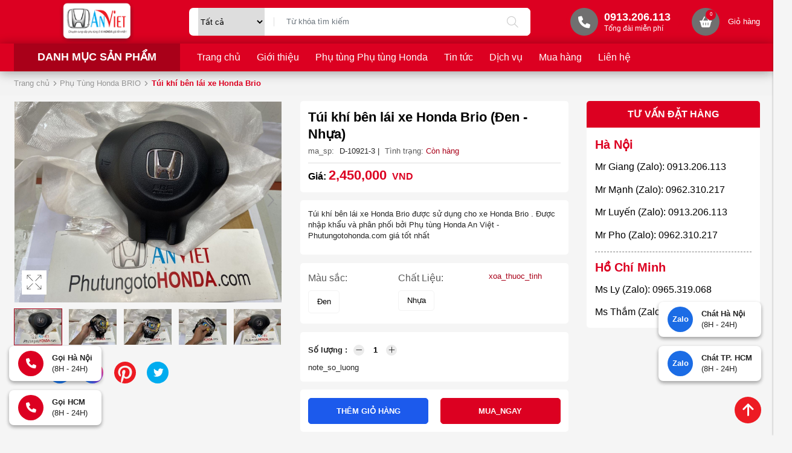

--- FILE ---
content_type: text/html; charset=UTF-8
request_url: https://phutungotohonda.com/tui-khi-ben-lai-xe-honda-brio.html
body_size: 20570
content:
<!DOCTYPE html>
<html lang="vi" csrf-token="1bcb6ec3c99b357c2302418816b33ba3fb00355acaefe32ead8d4573">
<head>
                        
    <title>Túi khí bên lái xe Honda Brio giá rẻ nhất</title>

    <meta charset="utf-8">
    <meta name="viewport" content="width=device-width, initial-scale=1, shrink-to-fit=no"/>
    <meta http-equiv="Content-Type" content="text/html; charset=utf-8">

    <meta name="description" content="Túi khí bên lái xe Honda Brio✅Phụ tùng Honda An việt chuyên cung cấp phụ tùng xe Honda Brio ✅Chính hãng✅Giá tốt nhất. Hotline: 0963603466-0913800218" />
    <meta name="keywords" content="Túi khí bên lái xe Honda Brio,Túi khí bên lái xe Brio,Túi khí bên lái,Túi khí bên lái honda Brio,phu tung brio,phụ kiện brio,phụ tùng honda brio,phụ kiện honda brio,phụ tùng xe honda brio,bảng giá phụ tùng honda brio,phu tung honda brio,phụ kiện xe brio" />
    
    <link rel="canonical" href="https://phutungotohonda.com/tui-khi-ben-lai-xe-honda-brio.html">
    <link rel="alternate" hreflang="vi" href="https://phutungotohonda.com/tui-khi-ben-lai-xe-honda-brio.html" />

    <!-- Twitter Card data -->
    <meta name="twitter:card" content="website">
    <meta name="twitter:site" content="">
    <meta name="twitter:title" content="Túi khí bên lái xe Honda Brio giá rẻ nhất">
    <meta name="twitter:description" content="Túi khí bên lái xe Honda Brio✅Phụ tùng Honda An việt chuyên cung cấp phụ tùng xe Honda Brio ✅Chính hãng✅Giá tốt nhất. Hotline: 0963603466-0913800218">
    <meta name="twitter:image" content="https://cdn1141.cdn4s2.com/media/products/tui-khi-ben-lai-honda-brio-1.jpg">

    <!-- Open Graph data -->
    <meta property="og:type" content="website">
    <meta property="og:site_name" content="">
    <meta property="og:title" content="Túi khí bên lái xe Honda Brio giá rẻ nhất">
    <meta property="og:url" content="https://phutungotohonda.com/tui-khi-ben-lai-xe-honda-brio.html">
    <meta property="og:image" content="https://cdn1141.cdn4s2.com/media/products/tui-khi-ben-lai-honda-brio-1.jpg">
    <meta property="og:description" content="Túi khí bên lái xe Honda Brio✅Phụ tùng Honda An việt chuyên cung cấp phụ tùng xe Honda Brio ✅Chính hãng✅Giá tốt nhất. Hotline: 0963603466-0913800218">
    
    <meta http-equiv="x-dns-prefetch-control" content="on">
    <link rel="dns-prefetch" href="https://cdn1141.cdn4s2.com">
    
        <link href="https://cdn1141.cdn4s2.com/media/logo/logo.png" rel="icon" type="image/x-icon"/>
      
            <link href="/templates/fashion03/assets/css/bootstrap.css" rel="stylesheet" type="text/css" />
<link href="/templates/fashion03/assets/css/swiper.css" rel="stylesheet" type="text/css" />
<link href="/templates/fashion03/assets/lib/fontawesome/css/fontawesome.css" rel="stylesheet" type="text/css" />
<link href="/templates/fashion03/assets/lib/fontawesome/css/light.css" rel="stylesheet" type="text/css" />
<link href="/templates/fashion03/assets/lib/fontawesome/css/solid.css" rel="stylesheet" type="text/css" />
<link href="/templates/fashion03/assets/lib/fontawesome/css/brands.css" rel="stylesheet" type="text/css" />
<link href="/templates/fashion03/assets/css/lightgallery.css" rel="stylesheet" type="text/css" />


	<link href="/templates/fashion03/assets/css/variable.css" rel="stylesheet" type="text/css" />
<link href="/templates/fashion03/assets/lib/bootstrap-datepicker/bootstrap-datepicker.min.css" rel="stylesheet" type="text/css" />
<link href="/templates/fashion03/assets/lib/bootstrap-select/bootstrap-select.css" rel="stylesheet" type="text/css" />
<link href="/templates/fashion03/assets/lib/jquery-ui/jquery-ui.min.css" rel="stylesheet" type="text/css" />
<link href="/templates/fashion03/assets/css/catalogue.css" rel="stylesheet" type="text/css" />
<link href="/templates/fashion03/assets/css/comment-rating.css" rel="stylesheet" type="text/css" />
<link href="/templates/fashion03/assets/css/member.css" rel="stylesheet" type="text/css" />
<link href="/templates/fashion03/assets/css/order.css" rel="stylesheet" type="text/css" />


<link href="/templates/fashion03/assets/css/variable.css" rel="stylesheet" type="text/css" />
<link href="/templates/fashion03/assets/css/compare.css" rel="stylesheet" type="text/css" />
<link href="/templates/fashion03/assets/css/page.css" rel="stylesheet" type="text/css" />
<link href="/templates/fashion03/assets/css/custom.css" rel="stylesheet" type="text/css" />

    <style type='text/css'>/* <![CDATA[ */
	@font-face {
	  font-family: 'Font Awesome 6 Pro';
	  font-style: normal;
	  font-weight: 300;
	  font-display: block;
	  src: url("/templates/fashion03/assets/fonts/fa-light-300.woff2") format("woff2"), url("/templates/fashion03/assets/fonts/fa-light-300.ttf") format("truetype"); 
	  font-display: swap;
	}
	@font-face {
	  font-family: 'Font Awesome 6 Pro';
	  font-style: normal;
	  font-weight: 900;
	  font-display: block;
	  src: url("/templates/fashion03/assets/fonts/fa-solid-900.woff2") format("woff2"), url("/templates/fashion03/assets/fonts/fa-solid-900.ttf") format("truetype");
	  font-display: swap;
	}
	@font-face {
	  font-family: 'Font Awesome 6 Brands';
	  font-style: normal;
	  font-weight: 400;
	  font-display: block;
	  src: url("/templates/fashion03/assets/fonts/fa-brands-400.woff2") format("woff2"), url("/templates/fashion03/assets/fonts/fonts/fa-brands-400.ttf") format("truetype");
	  font-display: swap;
	}
/* ]]> */</style>

                    
            <!-- Google tag (gtag.js) -->
<script async src="https://www.googletagmanager.com/gtag/js?id=UA-137435078-1"></script>
<script>
  window.dataLayer = window.dataLayer || [];
  function gtag(){dataLayer.push(arguments);}
  gtag('js', new Date());

  gtag('config', 'UA-137435078-1');
</script>

<meta name="google-site-verification" content="AyLAfdy4kMKFeIwpT9r0YKjb_6OKco1pSKXmjehAmI8" />
        
</head>

<body class=" product_detail">
    
                    
        <header><div  nh-row="h139ksf" class="bg-main row-align-center setting-menu py-0 header-cl-left-right"><div class="container"><div class="row "><div class="col-md-3 col-12"><div nh-block="qhdw2uy" nh-block-cache="true" class=""><div class="logo-section text-center"><a href="/"><img class="img-fluid" src="https://cdn1141.cdn4s2.com/media/logo/logo.png" alt="Công ty TNHH Xuất Nhập Khẩu Phụ Tùng ô Tô An Việt"></a></div></div></div><div class="col-md-6 col-12"><div nh-block="8bxkyf0" nh-block-cache="true" class=""><div class="search-form entire-action-header"><form class="position-relative" action="/tim-kiem" method="get" autocomplete="off"><div class="info align-items-center d-flex" ><select name="id_categories" class="search-section__categories"><option value="" selected="selected">Tất cả</option><option value="1159">Phụ tùng Honda BRV</option><option value="1164">- Phụ kiện - Đồ trang trí xe Honda BRV</option><option value="1163">- Phụ tùng Hệ thống Điện xe Honda BRV</option><option value="1162">- Phụ tùng Hệ thống Chuyển động xe Honda BRV</option><option value="1161">- Phụ tùng Hệ thống Động cơ xe Honda BRV</option><option value="1160">- Phụ tùng Thân vỏ xe Honda BRV</option><option value="52">Phụ Tùng Honda Bãi - Tháo xe</option><option value="7">Phụ tùng Honda FIT</option><option value="21">- Phụ Kiện Honda FIT</option><option value="31">- Phụ tùng động cơ Honda FIT</option><option value="41">- Phụ tùng Thân Vỏ Honda FIT</option><option value="51">- Phụ tùng Gầm Máy Honda FIT</option><option value="8">PHỤ TÙNG HONDA ODYSSEY</option><option value="20">- Phụ Kiện Honda ODYSSEY</option><option value="30">- Phụ tùng động cơ Honda ODYSSEY</option><option value="40">- Phụ tùng Thân Vỏ Honda ODYSSEY</option><option value="50">- Phụ tùng Gầm Máy Honda ODYSSEY</option><option value="11">PHỤ TÙNG HONDA ACURA</option><option value="19">- Phụ Kiện Honda ACURA</option><option value="29">- Phụ tùng động cơ Honda ACURA</option><option value="39">- Phụ tùng Thân Vỏ Honda ACURA</option><option value="49">- Phụ tùng Gầm Máy Honda ACURA</option><option value="4">Phụ Tùng Honda Accord</option><option value="18">- Phụ Kiện Honda ACCORD</option><option value="28">- Phụ tùng Động cơ Honda ACCORD</option><option value="38">- Phụ tùng Thân Vỏ Honda ACCORD</option><option value="48">- Phụ tùng Gầm Máy Honda ACCORD</option><option value="6">Phụ tùng Honda JAZZ</option><option value="17">- Phụ Kiện Honda JAZZ</option><option value="27">- Phụ tùng động cơ Honda JAZZ</option><option value="37">- Phụ tùng Thân Vỏ Honda JAZZ</option><option value="47">- Phụ tùng Gầm Máy Honda JAZZ</option><option value="9">Phụ Tùng Honda BRIO</option><option value="26">- Phụ tùng động cơ Honda BRIO</option><option value="36">- Phụ tùng Thân Vỏ Honda BRIO</option><option value="12">- Phụ kiện Honda Brio</option><option value="46">- Phụ tùng Gầm Máy Honda BRIO</option><option value="10">Phụ Tùng Honda HRV</option><option value="25">- Phụ tùng Động cơ Honda HRV</option><option value="16">- Phụ Kiện Honda HRV</option><option value="35">- Phụ tùng Thân Vỏ Honda HRV</option><option value="45">- Phụ tùng Gầm Máy Honda HRV</option><option value="3">Phụ Tùng Honda CRV</option><option value="15">- Phụ Kiện Honda CRV</option><option value="24">- Phụ tùng Động cơ Honda CRV</option><option value="34">- Phụ tùng Thân Vỏ Honda CRV</option><option value="44">- Phụ tùng Gầm Máy Honda CRV</option><option value="5">Phụ tùng Honda CITY</option><option value="14">- Phụ Kiện Honda CITY</option><option value="23">- Phụ tùng Động cơ Honda CITY</option><option value="33">- Phụ tùng Thân Vỏ Honda CITY</option><option value="43">- Phụ tùng Gầm Máy Honda CITY</option><option value="2">Phụ Tùng Honda CIVIC</option><option value="42">- Phụ tùng Gầm máy Honda CIVIC</option><option value="13">- Phụ Kiện Honda CIVIC</option><option value="22">- Phụ tùng Động cơ Honda Civic</option><option value="32">- Phụ tùng Thân Vỏ Honda CIVIC</option></select><div class="input-group"><input nh-auto-suggest="product" name="keyword" placeholder="Từ khóa tìm kiếm" type="text" class="form-control border-0" value=""><div class="input-group-append"><button nh-btn-submit class="btn btn-submit" type="submit"><i class="fa-light fa-magnifying-glass"></i></button></div></div></div></form></div></div></div><div class="col-md-3 col-12"><div nh-block="mt7sb53" nh-block-cache="true" class=""><div class="hotline-top"><a href="tel:0913206113"><span class="icon"><i class="fa-solid fa-phone"></i></span><span class="text"><span class="phone">0913.206.113</span><span class="title-phone">Tổng đài miễn phí</span></span></a></div></div><div nh-block="i57yxn3" nh-block-cache="true" class="float-right"><div class="entire-action-header"><a class="btn-mini-cart btn-action-header" nh-mini-cart="open" title="Giỏ hàng" href="javascript:;"><span class="position-relative"><i class="fa-solid fa-basket-shopping"></i><span nh-total-quantity-mini-cart class="items-number">0</span></span><span class="name ml-4">Giỏ hàng</span></a></div></div></div></div></div></div><div  nh-row="bts7ia0" class="bg-main header-menu setting-menu"><div class="container"><div class="row "><div class="col-md-3 col-12"><div nh-block="duphoa9" nh-block-cache="true" class="section-menu-slider"><div class="menu-container menu-vertical"><a class="menu-vertical--title" href="javascript:;" nh-toggle="menu-1766510862-472">Danh mục sản phẩm</a><div class="back-drop"></div><nav class="menu-vertical--nav" nh-menu="sidebar" menu-type="vertical"><div class="menu-vertical--top"><span class="menu-vertical--header">Danh mục sản phẩm</span><a href="javascript:;" nh-menu="btn-close" class="close-sidebar effect-rotate icon-close"><i class="fa-light fa-xmark"></i></a></div><ul class="menu-vertical--content list-unstyled mb-0" nh-toggle-element="menu-1766510862-472" style="display: none"><li class="position-relative has-child "><a href="/phu-tung-honda-civic" ><span class="name"><img src="https://cdn1141.cdn4s2.com/media/icon/1608691077-467596326-menu-danh-m-c-s-n-ph-m.png" alt="Phụ Tùng Honda CIVIC" class="menu-vertical--icon" />Phụ Tùng Honda CIVIC</span><span class="fa-light fa-chevron-right"></span></a><span class="grower" nh-toggle="t5sfxryuai"></span><ul nh-toggle-element="t5sfxryuai" class="entry-menu dropdown"><li class=" "><a class="menu-link" href="/phu-tung-gam-may-honda-civic">Phụ tùng Gầm máy Honda CIVIC</a></li><li class=" "><a class="menu-link" href="/phu-kien-honda-civic">Phụ Kiện Honda CIVIC</a></li><li class=" "><a class="menu-link" href="/phu-tung-dong-co-honda-civic">Phụ tùng Động cơ Honda Civic</a></li><li class=" "><a class="menu-link" href="/phu-tung-than-vo-honda-civic">Phụ tùng Thân Vỏ Honda CIVIC</a></li></ul></li><li class="position-relative has-child "><a href="/phu-tung-honda-city" ><span class="name"><img src="https://cdn1141.cdn4s2.com/media/icon/1608691077-467596326-menu-danh-m-c-s-n-ph-m.png" alt="Phụ Tùng Honda CITY" class="menu-vertical--icon" />Phụ Tùng Honda CITY</span><span class="fa-light fa-chevron-right"></span></a><span class="grower" nh-toggle="v0x8oahkqs"></span><ul nh-toggle-element="v0x8oahkqs" class="entry-menu dropdown"><li class=" "><a class="menu-link" href="/phu-kien-honda-city">Phụ Kiện Honda CITY</a></li><li class=" "><a class="menu-link" href="/phu-tung-dong-co-honda-city">Phụ tùng Động cơ Honda CITY</a></li><li class=" "><a class="menu-link" href="/phu-tung-than-vo-honda-city">Phụ tùng Thân Vỏ Honda CITY</a></li><li class=" "><a class="menu-link" href="/phu-tung-gam-may-honda-city">Phụ tùng Gầm Máy Honda CITY</a></li></ul></li><li class="position-relative has-child "><a href="/phu-tung-honda-crv" ><span class="name"><img src="https://cdn1141.cdn4s2.com/media/icon/1608691077-467596326-menu-danh-m-c-s-n-ph-m.png" alt="Phụ Tùng Honda CRV" class="menu-vertical--icon" />Phụ Tùng Honda CRV</span><span class="fa-light fa-chevron-right"></span></a><span class="grower" nh-toggle="98su6km1g5"></span><ul nh-toggle-element="98su6km1g5" class="entry-menu dropdown"><li class=" "><a class="menu-link" href="/phu-kien-honda-crv">Phụ Kiện Honda CRV</a></li><li class=" "><a class="menu-link" href="/phu-tung-dong-co-honda-crv">Phụ tùng Động cơ Honda CRV</a></li><li class=" "><a class="menu-link" href="/phu-tung-than-vo-honda-crv">Phụ tùng Thân Vỏ Honda CRV</a></li><li class=" "><a class="menu-link" href="/phu-tung-gam-may-honda-crv">Phụ tùng Gầm Máy Honda CRV</a></li></ul></li><li class="position-relative has-child "><a href="/phu-tung-honda-hrv" ><span class="name"><img src="https://cdn1141.cdn4s2.com/media/icon/1608691077-467596326-menu-danh-m-c-s-n-ph-m.png" alt="Phụ Tùng Honda HRV" class="menu-vertical--icon" />Phụ Tùng Honda HRV</span><span class="fa-light fa-chevron-right"></span></a><span class="grower" nh-toggle="gfd31qyljm"></span><ul nh-toggle-element="gfd31qyljm" class="entry-menu dropdown"><li class=" "><a class="menu-link" href="/phu-tung-dong-co-honda-hrv">Phụ tùng Động cơ Honda HRV</a></li><li class=" "><a class="menu-link" href="/phu-kien-honda-hrv">Phụ Kiện Honda HRV</a></li><li class=" "><a class="menu-link" href="/phu-tung-than-vo-honda-hrv">Phụ tùng Thân Vỏ Honda HRV</a></li><li class=" "><a class="menu-link" href="/phu-tung-gam-may-honda-hrv">Phụ tùng Gầm Máy Honda HRV</a></li></ul></li><li class="position-relative has-child "><a href="/phu-tung-honda-brio" ><span class="name"><img src="https://cdn1141.cdn4s2.com/media/icon/1608691077-467596326-menu-danh-m-c-s-n-ph-m.png" alt="Phụ Tùng Honda BRIO" class="menu-vertical--icon" />Phụ Tùng Honda BRIO</span><span class="fa-light fa-chevron-right"></span></a><span class="grower" nh-toggle="w8bnyi20fx"></span><ul nh-toggle-element="w8bnyi20fx" class="entry-menu dropdown"><li class=" "><a class="menu-link" href="/phu-tung-dong-co-honda-brio">Phụ tùng động cơ Honda BRIO</a></li><li class=" "><a class="menu-link" href="/phu-tung-than-vo-honda-brio">Phụ tùng Thân Vỏ Honda BRIO</a></li><li class=" "><a class="menu-link" href="/phu-kien-honda-brio">Phụ kiện Honda Brio</a></li><li class=" "><a class="menu-link" href="/phu-tung-gam-may-honda-brio">Phụ tùng Gầm Máy Honda BRIO</a></li></ul></li><li class="position-relative has-child "><a href="/phu-tung-honda-jazz" ><span class="name"><img src="https://cdn1141.cdn4s2.com/media/icon/1608691077-467596326-menu-danh-m-c-s-n-ph-m.png" alt="Phụ Tùng Honda JAZZ" class="menu-vertical--icon" />Phụ Tùng Honda JAZZ</span><span class="fa-light fa-chevron-right"></span></a><span class="grower" nh-toggle="5k8aiwchjp"></span><ul nh-toggle-element="5k8aiwchjp" class="entry-menu dropdown"><li class=" "><a class="menu-link" href="/phu-kien-honda-jazz">Phụ Kiện Honda JAZZ</a></li><li class=" "><a class="menu-link" href="/phu-tung-dong-co-honda-jazz">Phụ tùng động cơ Honda JAZZ</a></li><li class=" "><a class="menu-link" href="/phu-tung-than-vo-honda-jazz">Phụ tùng Thân Vỏ Honda JAZZ</a></li><li class=" "><a class="menu-link" href="/phu-tung-gam-may-honda-jazz">Phụ tùng Gầm Máy Honda JAZZ</a></li></ul></li><li class="has-child "><a href="/phu-tung-honda-accord" ><span class="name"><img src="https://cdn1141.cdn4s2.com/media/icon/1608691077-467596326-menu-danh-m-c-s-n-ph-m.png" alt="Phụ Tùng Honda Accord" class="menu-vertical--icon" />Phụ Tùng Honda Accord</span><span class="fa-light fa-chevron-right"></span></a><span class="grower" nh-toggle="kle7sot64u"></span> 
<ul nh-toggle-element="kle7sot64u" class="entry-menu full-width scrollbar"><li class="container-menu"><ul class="row-menu"><li class="column-4 "><a class="menu-title" href="/phu-kien-honda-accord">Phụ Kiện Honda ACCORD</a></li><li class="column-4 "><a class="menu-title" href="/phu-tung-dong-co-honda-accord">Phụ tùng Động cơ Honda ACCORD</a></li><li class="column-4 "><a class="menu-title" href="/phu-tung-than-vo-honda-accord">Phụ tùng Thân Vỏ Honda ACCORD</a></li><li class="column-4 "><a class="menu-title" href="/phu-tung-gam-may-honda-accord">Phụ tùng Gầm Máy Honda ACCORD</a></li></ul></li></ul></li><li class="has-child "><a href="/phu-tung-honda-acura" ><span class="name"><img src="https://cdn1141.cdn4s2.com/media/icon/1608691077-467596326-menu-danh-m-c-s-n-ph-m.png" alt=" PHỤ Tùng Honda ACURA" class="menu-vertical--icon" /> PHỤ Tùng Honda ACURA</span><span class="fa-light fa-chevron-right"></span></a><span class="grower" nh-toggle="5dlqckznas"></span> 
<ul nh-toggle-element="5dlqckznas" class="entry-menu full-width scrollbar"><li class="container-menu"><ul class="row-menu"><li class="column-4 "><a class="menu-title" href="/phu-kien-honda-acura">Phụ Kiện Honda ACURA</a></li><li class="column-4 "><a class="menu-title" href="/phu-tung-dong-co-honda-acura">Phụ tùng động cơ Honda ACURA</a></li><li class="column-4 "><a class="menu-title" href="/phu-tung-than-vo-honda-acura">Phụ tùng Thân Vỏ Honda ACURA</a></li><li class="column-4 "><a class="menu-title" href="/phu-tung-gam-may-honda-acura">Phụ tùng Gầm Máy Honda ACURA</a></li></ul></li></ul></li><li class="position-relative has-child "><a href="/phu-tung-honda-fit" ><span class="name"><img src="https://cdn1141.cdn4s2.com/media/icon/1608691077-467596326-menu-danh-m-c-s-n-ph-m.png" alt="Phụ Tùng Honda FIT" class="menu-vertical--icon" />Phụ Tùng Honda FIT</span><span class="fa-light fa-chevron-right"></span></a><span class="grower" nh-toggle="sda5jcv4yh"></span><ul nh-toggle-element="sda5jcv4yh" class="entry-menu dropdown"><li class=" "><a class="menu-link" href="/phu-kien-honda-fit">Phụ Kiện Honda FIT</a></li><li class=" "><a class="menu-link" href="/phu-tung-dong-co-honda-fit">Phụ tùng động cơ Honda FIT</a></li><li class=" "><a class="menu-link" href="/phu-tung-than-vo-honda-fit">Phụ tùng Thân Vỏ Honda FIT</a></li><li class=" "><a class="menu-link" href="/phu-tung-gam-may-honda-fit">Phụ tùng Gầm Máy Honda FIT</a></li></ul></li><li class="position-relative has-child "><a href="/phu-tung-honda-odyssey" ><span class="name"><img src="https://cdn1141.cdn4s2.com/media/icon/1608691077-467596326-menu-danh-m-c-s-n-ph-m.png" alt="Phụ tùng HonDa Odyssey" class="menu-vertical--icon" />Phụ tùng HonDa Odyssey</span><span class="fa-light fa-chevron-right"></span></a><span class="grower" nh-toggle="obt0l3njaf"></span><ul nh-toggle-element="obt0l3njaf" class="entry-menu dropdown"><li class=" "><a class="menu-link" href="/phu-kien-honda-odyssey">Phụ Kiện Honda ODYSSEY</a></li><li class=" "><a class="menu-link" href="/phu-tung-dong-co-honda-odyssey">Phụ tùng động cơ Honda ODYSSEY</a></li><li class=" "><a class="menu-link" href="/phu-tung-than-vo-honda-odyssey">Phụ tùng Thân Vỏ Honda ODYSSEY</a></li><li class=" "><a class="menu-link" href="/phu-tung-gam-may-honda-odyssey">Phụ tùng Gầm Máy Honda ODYSSEY</a></li></ul></li><li class="position-relative has-child "><a href="/phu-tung-honda-bai-thao-xe" ><span class="name"><img src="https://cdn1141.cdn4s2.com/media/icon/1608691077-467596326-menu-danh-m-c-s-n-ph-m.png" alt="Phụ Tùng Honda Bãi - Tháo xe" class="menu-vertical--icon" />Phụ Tùng Honda Bãi - Tháo xe</span><span class="fa-light fa-chevron-right"></span></a><span class="grower" nh-toggle="kd4yiv27ts"></span><ul nh-toggle-element="kd4yiv27ts" class="entry-menu dropdown"><li class=" "><a class="menu-link" href="/phu-tung-honda-bai-thao-xe">Phụ Tùng Honda Bãi - Tháo xe</a></li></ul></li><li class="position-relative has-child "><a href="/phu-tung-honda-brv" ><span class="name"><img src="https://cdn1141.cdn4s2.com/media/icon/1608691077-467596326-menu-danh-m-c-s-n-ph-m.png" alt="Phụ tùng Honda BRV" class="menu-vertical--icon" />Phụ tùng Honda BRV</span><span class="fa-light fa-chevron-right"></span></a><span class="grower" nh-toggle="4cluokd29e"></span><ul nh-toggle-element="4cluokd29e" class="entry-menu dropdown"><li class=" "><a class="menu-link" href="/phu-kien-do-trang-tri-xe-honda-brv">Phụ kiện - Đồ trang trí xe Honda BRV</a></li><li class=" "><a class="menu-link" href="/phu-tung-he-thong-dien-xe-honda-brv">Phụ tùng Hệ thống Điện xe Honda BRV</a></li><li class=" "><a class="menu-link" href="/phu-tung-he-thong-chuyen-dong-xe-honda-brv">Phụ tùng Hệ thống Chuyển động xe Honda BRV</a></li><li class=" "><a class="menu-link" href="/phu-tung-he-thong-dong-co-xe-honda-brv">Phụ tùng Hệ thống Động cơ xe Honda BRV</a></li><li class=" "><a class="menu-link" href="/phu-tung-than-vo-xe-honda-brv">Phụ tùng Thân vỏ xe Honda BRV</a></li></ul></li></ul></nav></div></div></div><div class="col-md-9 col-12"><div nh-block="hzfxs24" nh-block-cache="true" class=""><div class="menu-container"><a class="btn-menu-mobile" nh-menu="btn-open" menu-type="main" href="javascript:;"><i class="fa-light fa-bars-staggered"></i></a><div class="back-drop"></div><nav class="menu-section" nh-menu="sidebar" menu-type="main"><div class="menu-top"><span class="menu-header">Menu</span><a href="javascript:;" nh-menu="btn-close" class="close-sidebar effect-rotate icon-close"><i class="fa-light fa-xmark"></i></a></div><ul><li class=""><a href="/"> Trang chủ<span class="fa-light fa-chevron-down"></span></a></li><li class=""><a href="/gioi-thieu-phu-tung-honda-an-viet">Giới thiệu<span class="fa-light fa-chevron-down"></span></a></li><li class=""><a href="/san-pham">Phụ tùng Phụ tùng Honda<span class="fa-light fa-chevron-down"></span></a></li><li class=""><a href="/trang-tin-tuc">Tin tức<span class="fa-light fa-chevron-down"></span></a></li><li class=""><a href="/dieu-khoan-va-dich-vu-phu-tung-honda-an-viet">Dịch vụ<span class="fa-light fa-chevron-down"></span></a></li><li class=""><a href="/huong-dan-mua-hang-tai-phu-tung-honda-an-viet">Mua hàng<span class="fa-light fa-chevron-down"></span></a></li><li class=""><a href="/lien-he">Liên hệ<span class="fa-light fa-chevron-down"></span></a></li></ul></nav></div></div></div></div></div></div></header><div  nh-row="6fx17i3" class="bg-light mb-3"><div class="container"><div class="row "><div class="col-md-12 col-12"><div nh-block="tyc9jrx" nh-block-cache="false" class=""><nav class="breadcrumbs-section my-3"><a href="/">Trang chủ</a><a href="/phu-tung-honda-brio">Phụ Tùng Honda BRIO</a><h1><a href="/tui-khi-ben-lai-xe-honda-brio"><span>Túi khí bên lái xe Honda Brio </span></a></h1></nav></div></div></div></div></div><div  nh-row="csx6032" class=""><div class="container"><div class="row "><div class="col-md-9 col-12"><div nh-block="v1wnxzm" nh-block-cache="false" class="">	
	<ol data-toc="div.product-detail-footer" data-toc-headings="h2,h3,h4" class="mb-0"></ol><div class="product-detail-head"><div class="row"><div class="col-lg-6">	


<div class="product-image-detail mb-4" nh-swiper-thumb>
		<div class="product-image-detail-top ">
		<div class="position-relative">
			<div class="swiper mb-3" nh-swiper-large="{&quot;navigation&quot;:{&quot;nextEl&quot;:&quot;.swiper-button-next&quot;,&quot;prevEl&quot;:&quot;.swiper-button-prev&quot;}}">
			    <div class="swiper-wrapper">
			    				    							        <div class="swiper-slide inner-image">
					            <img class="img-fluid" src="https://cdn1141.cdn4s2.com/media/products/tui-khi-ben-lai-honda-brio-1.jpg" alt="Túi khí bên lái xe Honda Brio ">
					        </div>
				        					        <div class="swiper-slide inner-image">
					            <img class="img-fluid" src="https://cdn1141.cdn4s2.com/media/products/tui-khi-ben-lai-honda-brio-2.jpg" alt="Túi khí bên lái xe Honda Brio ">
					        </div>
				        					        <div class="swiper-slide inner-image">
					            <img class="img-fluid" src="https://cdn1141.cdn4s2.com/media/products/tui-khi-ben-lai-honda-brio-3.jpg" alt="Túi khí bên lái xe Honda Brio ">
					        </div>
				        					        <div class="swiper-slide inner-image">
					            <img class="img-fluid" src="https://cdn1141.cdn4s2.com/media/products/tui-khi-ben-lai-honda-brio-4.jpg" alt="Túi khí bên lái xe Honda Brio ">
					        </div>
				        					        <div class="swiper-slide inner-image">
					            <img class="img-fluid" src="https://cdn1141.cdn4s2.com/media/products/tui-khi-ben-lai-honda-brio-8.jpg" alt="Túi khí bên lái xe Honda Brio ">
					        </div>
				        			    				    </div>

			    				    <div class="swiper-button-next">
		                <i class="fa-light fa-angle-right h1"></i>
		            </div>
		            <div class="swiper-button-prev">
		                <i class="fa-light fa-angle-left h1"></i>
		            </div>
			    			</div>

				        <div class="additional-action">
	        	
	        		        		<div nh-expand-light-gallery>
		        					        		<a nh-btn-action="expand" class="btn-addition-action btn-expand" href="javascript:;"></a>
				        	<div nh-light-gallery >
				        						        			<div class="d-none" data-src="https://cdn1141.cdn4s2.com/media/products/tui-khi-ben-lai-honda-brio-1.jpg">
					        			<img alt="Túi khí bên lái xe Honda Brio " src="https://cdn1141.cdn4s2.com/thumbs/products/tui-khi-ben-lai-honda-brio-1_thumb_150.jpg">
					        		</div>				        		
				        						        			<div class="d-none" data-src="https://cdn1141.cdn4s2.com/media/products/tui-khi-ben-lai-honda-brio-2.jpg">
					        			<img alt="Túi khí bên lái xe Honda Brio " src="https://cdn1141.cdn4s2.com/thumbs/products/tui-khi-ben-lai-honda-brio-2_thumb_150.jpg">
					        		</div>				        		
				        						        			<div class="d-none" data-src="https://cdn1141.cdn4s2.com/media/products/tui-khi-ben-lai-honda-brio-3.jpg">
					        			<img alt="Túi khí bên lái xe Honda Brio " src="https://cdn1141.cdn4s2.com/thumbs/products/tui-khi-ben-lai-honda-brio-3_thumb_150.jpg">
					        		</div>				        		
				        						        			<div class="d-none" data-src="https://cdn1141.cdn4s2.com/media/products/tui-khi-ben-lai-honda-brio-4.jpg">
					        			<img alt="Túi khí bên lái xe Honda Brio " src="https://cdn1141.cdn4s2.com/thumbs/products/tui-khi-ben-lai-honda-brio-4_thumb_150.jpg">
					        		</div>				        		
				        						        			<div class="d-none" data-src="https://cdn1141.cdn4s2.com/media/products/tui-khi-ben-lai-honda-brio-8.jpg">
					        			<img alt="Túi khí bên lái xe Honda Brio " src="https://cdn1141.cdn4s2.com/thumbs/products/tui-khi-ben-lai-honda-brio-8_thumb_150.jpg">
					        		</div>				        		
				        						        	</div>		
			        			        	</div>		        		
	        		        </div>
        </div>
    </div>

				<div nh-slider-thumbs nh-swiper-thumbs="{&quot;spaceBetween&quot;:10,&quot;slidesPerView&quot;:5,&quot;freeMode&quot;:true,&quot;watchSlidesProgress&quot;:true}" class="swiper">
		    <div class="swiper-wrapper">
		    			    		<div class="swiper-slide">
		    			<div class="ratio-4-3">
			            	<img class="img-fluid" src="https://cdn1141.cdn4s2.com/thumbs/products/tui-khi-ben-lai-honda-brio-1_thumb_150.jpg" alt="Túi khí bên lái xe Honda Brio ">
			            </div>
			        </div>
		    			    		<div class="swiper-slide">
		    			<div class="ratio-4-3">
			            	<img class="img-fluid" src="https://cdn1141.cdn4s2.com/thumbs/products/tui-khi-ben-lai-honda-brio-2_thumb_150.jpg" alt="Túi khí bên lái xe Honda Brio ">
			            </div>
			        </div>
		    			    		<div class="swiper-slide">
		    			<div class="ratio-4-3">
			            	<img class="img-fluid" src="https://cdn1141.cdn4s2.com/thumbs/products/tui-khi-ben-lai-honda-brio-3_thumb_150.jpg" alt="Túi khí bên lái xe Honda Brio ">
			            </div>
			        </div>
		    			    		<div class="swiper-slide">
		    			<div class="ratio-4-3">
			            	<img class="img-fluid" src="https://cdn1141.cdn4s2.com/thumbs/products/tui-khi-ben-lai-honda-brio-4_thumb_150.jpg" alt="Túi khí bên lái xe Honda Brio ">
			            </div>
			        </div>
		    			    		<div class="swiper-slide">
		    			<div class="ratio-4-3">
			            	<img class="img-fluid" src="https://cdn1141.cdn4s2.com/thumbs/products/tui-khi-ben-lai-honda-brio-8_thumb_150.jpg" alt="Túi khí bên lái xe Honda Brio ">
			            </div>
			        </div>
		    			    </div>
		</div>
		
	                    <div class="social-share d-flex align-items-center flex-wrap mt-5">
            <span class="share-title">
                <label class="mb-0">
                    Chia sẻ:
                </label>
            </span>

            <div class="list-social">
                <div class="btn-social">
                    <a href="javascript:;" nh-link-redirect="https://www.facebook.com/sharer/sharer.php?u=https://phutungotohonda.com/tui-khi-ben-lai-xe-honda-brio" nh-link-redirect-blank title="Facebook">
                        <img nh-lazy="image"  class="img-fluid" data-src="/templates/fashion03/assets/media/icon/1.png" alt="" src="[data-uri]">
                    </a>
                </div>
                
                <div class="btn-social">
                    <a href="javascript:;" nh-link-redirect="https://www.facebook.com/sharer/sharer.php?u=https://phutungotohonda.com/tui-khi-ben-lai-xe-honda-brio" nh-link-redirect-blank title="Facebook">
                        <img nh-lazy="image"  class="img-fluid" data-src="/templates/fashion03/assets/media/icon/2.png" alt="" src="[data-uri]">
                    </a>
                </div>
                
                <div class="btn-social">
                    <a href="javascript:;" nh-link-redirect="https://pinterest.com/pin/create/button/?url=https://phutungotohonda.com/tui-khi-ben-lai-xe-honda-brio" nh-link-redirect-blank title="Pinterest">
                        <img nh-lazy="image"  class="img-fluid" data-src="/templates/fashion03/assets/media/icon/4.png" alt="" src="[data-uri]">
                    </a>
                </div>

                <div class="btn-social">
                    <a href="javascript:;" nh-link-redirect="https://twitter.com/share?url=https://phutungotohonda.com/tui-khi-ben-lai-xe-honda-brio" nh-link-redirect-blank title="Twitter">
                        <img nh-lazy="image"  class="img-fluid" data-src="/templates/fashion03/assets/media/icon/3.png" alt="" src="[data-uri]">
                    </a>
                </div>

            </div>
        </div>
        
    </div></div><div class="col-lg-6">    




<div nh-product-detail nh-product="1102" nh-product-item-id="1102" nh-product-attribute-special="{&quot;MAU_SAC_MS_12_CHAT_LIEU_CL_7&quot;:{&quot;id&quot;:1102,&quot;product_id&quot;:1102,&quot;code&quot;:&quot;D-10921-3&quot;,&quot;barcode&quot;:&quot;697542810&quot;,&quot;price&quot;:2450000,&quot;discount_percent&quot;:&quot;0.00&quot;,&quot;price_special&quot;:0,&quot;time_start_special&quot;:null,&quot;time_end_special&quot;:null,&quot;images&quot;:[&quot;\/media\/products\/tui-khi-ben-lai-honda-brio-1.jpg&quot;,&quot;\/media\/products\/tui-khi-ben-lai-honda-brio-2.jpg&quot;,&quot;\/media\/products\/tui-khi-ben-lai-honda-brio-3.jpg&quot;,&quot;\/media\/products\/tui-khi-ben-lai-honda-brio-4.jpg&quot;,&quot;\/media\/products\/tui-khi-ben-lai-honda-brio-8.jpg&quot;],&quot;quantity_available&quot;:null,&quot;position&quot;:null,&quot;status&quot;:1,&quot;product_item_id&quot;:1102,&quot;date_special&quot;:null,&quot;time_special&quot;:null,&quot;apply_special&quot;:false,&quot;extend_name&quot;:&quot;\u0110en - Nh\u1ef1a&quot;,&quot;special_code&quot;:&quot;MAU_SAC_MS_12_CHAT_LIEU_CL_7&quot;,&quot;attributes_normal&quot;:[],&quot;attributes&quot;:[{&quot;code&quot;:&quot;MAU_SAC&quot;,&quot;attribute_id&quot;:2,&quot;input_type&quot;:&quot;special_select_item&quot;,&quot;value&quot;:&quot;27&quot;},{&quot;code&quot;:&quot;CHAT_LIEU&quot;,&quot;attribute_id&quot;:3,&quot;input_type&quot;:&quot;special_select_item&quot;,&quot;value&quot;:&quot;24&quot;}]}}" class="product-content-detail">
    <div class="item-name-prd-detail bg-white p-4 rounded-detail">
            		<h2 class="product-title-detail mb-2">
    			Túi khí bên lái xe Honda Brio 
                <span nh-label-extend-name>(Đen - Nhựa)</span>
            </h2>
                <div class="code-review-link d-flex align-items-center flex-nowrap align-items-center">
                            <div class="code">
                    <label class="mb-0">
                        ma_sp:
                    </label>
                    <span nh-label-code="D-10921-3">
                    	D-10921-3
                    </span>
                </div>
                        <div class="status">
                <span class="color-gray px-2">|</span>
                <label class="mb-0">
                    Tình trạng:
                </label>
                                    <span class="color-highlight">
                        Còn hàng
                    </span>
	                        </div>
            
        </div>
        
        
                                            <div class="price">
                <span class="title-price">
                    Giá: 
                </span>
            	                    <span nh-label-price="2450000" class="price-amount">
                        <span nh-label-value>
                            2,450,000
                        </span>                    
                        <span class="currency-symbol">VND</span>
                    </span>
                        
                        
                                                                <span nh-label-price-special="" class="price-amount old-price d-none">
                    <span nh-label-value>
                                            </span>
                    <span class="currency-symbol">VND</span>
                </span>
    
            </div>
            </div>
        <div class="description-detail bg-white p-4 rounded-detail mt-4">
        <!DOCTYPE html>
<html>
<head>
</head>
<body>
<p>Túi khí bên lái xe Honda Brio được sử dụng cho xe Honda Brio . Được nhập khẩu và phân phối bởi Phụ tùng Honda An Việt - Phutungotohonda.com giá tốt nhất</p>
</body>
</html>
    </div>
    
        
	

    
    
            <div class="entire-attribute bg-white p-4 rounded-detail mt-4 ">
        <div class="row">
                            <div class="col-4">
                                                                                            
                                                                                            
                                                                                                        
                    <div nh-attribute="MAU_SAC" class="mb-2 list-attribute d-flex flex-column">
                                                                                    <div class="d-flex align-items-center  justify-content-between">
                                                                            <label>
                                            Màu sắc:
                                        </label>
                                                                    </div>    
                                                                    
                                <div class="product-attribute-switch d-flex flex-wrap justify-content-start image-switch">
                                                                    
                                                                                                                        
                                                
                                                                                    
                                                                                                                                    
                                                                                
                                                                                <div nh-attribute-option="MS_12" data-trigger="https://cdn1141.cdn4s2.com/thumbs/products/tui-khi-ben-lai-honda-brio-1_thumb_150.jpg" class="inner-product-attribute px-4"  >
                                                                                            Đen
                                                                                    </div>
                                                                    </div>
                                                                        </div> 
                </div>
                
                                            <div class="col-4">
                                                                                            
                                                                                            
                                                            
                    <div nh-attribute="CHAT_LIEU" class="mb-2 list-attribute d-flex flex-column">
                                                                                    <div class="d-flex align-items-center  justify-content-between">
                                                                            <label>
                                            Chất Liệu:
                                        </label>
                                                                    </div>    
                                                                    
                                <div class="product-attribute-switch d-flex flex-wrap justify-content-start text-switch">
                                                                    
                                                                                                                        
                                                
                                                                                
                                                                                <div nh-attribute-option="CL_7"  class="inner-product-attribute px-4"  >
                                                                                            Nhựa
                                                                                    </div>
                                                                    </div>
                                                                        </div> 
                </div>
                
                                    <div class="col-4">
                        <a nh-btn-action="clear-attribute-option" class="reset-attribute effect-border-scale d-inline-block" href="javascript:;">
                            xoa_thuoc_tinh
                        </a>
                    </div>
                                    </div>
    </div>

    
            
        <div class="so-luong bg-white p-4 rounded-detail mt-4">
            <div class="item-so-luong mb-2">
                <span class="font-weight-bold">
                    Số lượng : 
                </span>
                <div nh-quantity-product="wrap" class="product-quantity ">
    <span nh-quantity-product="subtract" class="btn-quantity quantity-subtract">
        <i class="fa-light fa-minus"></i>
    </span>

    <input nh-quantity-product="quantity" value="1" class="text-center number-input" type="text" maxlength="3" />

    <span nh-quantity-product="add" class="btn-quantity quantity-add">
        <i class="fa-light fa-plus"></i>
    </span>
</div>
            </div>
            <p class="m-0">
                note_so_luong
            </p>
        </div>
        <div class="button-add-cart bg-white p-4 rounded-detail mt-4">
            <div class="btn-cart-buy d-flex flex-wrap justify-content-between">
                <a nh-btn-action="add-cart" href="javascript:;" class="add-to-cart rounded-5 ">
                    Thêm giỏ hàng
                </a>
                <a nh-btn-action="add-cart" nh-redirect="/order/info" href="javascript:;" class="add-to-cart add-to-cart-buy rounded-5">
                    mua_ngay
                </a> 
            </div>
        </div>
                <div nh-quantity-product="out-stock" class="out-of-stock mb-4 d-none">
            Sản phẩm hết hàng
        </div>    	
    
    
</div></div></div></div></div></div><div class="col-md-3 col-12"><div nh-block="quhl29r" nh-block-cache="true" class=""><div class="order-consultation-section"><div class="title-consultation">TƯ VẤN ĐẶT HÀNG</div><div class="p-4"><div class="item-consultation"><div class="title-arr">Hà Nội</div><ul class="list-consultation mb-0"><li class="mb-4"><a href="tel:/0962310217">Mr Giang (Zalo): 0913.206.113</a></li><li class="mb-4"><a href="tel:/0962310217">Mr Mạnh (Zalo): 0962.310.217</a></li><li class="mb-4"><a href="tel:/0962310217">Mr Luyến (Zalo): 0913.206.113</a></li><li class="mb-4"><a href="tel:/0962310217">Mr Pho (Zalo): 0962.310.217</a></li></ul></div><div class="item-consultation"><div class="title-arr">Hồ Chí Minh</div><ul class="list-consultation mb-0"><li class="mb-4"><a href="tel:/0965319068">Ms Ly (Zalo): 0965.319.068</a></li><li class="mb-4"><a href="tel:/0938857112">Ms Thắm (Zalo): 0938.857.112</a></li></ul></div></div></div></div></div></div></div></div><div  nh-row="31y4t6d" class="mb-5"><div class="container"><div class="row "><div class="col-md-12 col-12"><div nh-block="jriehpn" nh-block-cache="true" class=""><div class="boder-therr"></div></div></div></div></div></div><div  nh-row="l4dmr5b" class="mb-5"><div class="container"><div class="row "><div class="col-md-9 col-12"><div nh-block="gy91x25" nh-block-cache="false" class="">	
	<div class="product-detail-footer">
	<div class="tab-content bg-white p-4">
	  	<div class="tab-pane fade show active" id="content" role="tabpanel">
	  		<div class="product-detail-content-show">
	  		    <div class="product-detail-content-text">
	  		                        		<div class="product-title-detail">
                			Túi khí bên lái xe Honda Brio 
                        </div>
                        		  		<div >
    			  		    			  			<div class="row">
    			  				<div class="col-12">
    			  					 <html> <head> </head> <body> <p style="text-align: justify;"><span style="font-size: 12pt;"><strong>Túi khí bên lái xe Honda Brio </strong>hay còn gọi là <a href="../../../" target="_blank" rel="noopener">Túi khí vô lăng</a>, là <a href="../../../" target="_blank" rel="noopener">phụ tùng</a> có vai trò quan trọng trong hệ thống của ô tô. Thông thường khi chúng ta di chuyển trên đường không may xảy ra những va chạm, điều này sẽ ảnh hưởng nghiêm trọng đến tính mạng người ngồi trong xe. Vì vậy các nhà sản xuất đã đưa ra thị trường <a href="../../../" target="_blank" rel="noopener">Túi khí bên lái</a>, khi va chạm phụ tùng có nhiệm vụ nổ bung ra để bảo vệ, đảm bảo an toàn tới những người ngồi trong bên lái của xe.</span></p> <p style="text-align: justify;"><span style="font-size: 12pt;"><strong>Đặc điểm của </strong><a href="../../../" target="_blank" rel="noopener"><strong>Túi khí bên lái</strong></a><strong>:</strong></span></p> <ul style="text-align: justify;"> <li><span style="font-size: 12pt;">Cấu tạo: Phần trên mặt túi khí (phần bao bọc túi khí) được thiết kế với logo Honda mạ crom sáng bóng. Phần trong túi khí có giắc cắm và lõi túi khí, được lắp thêm cảm biến. Đến khi va chạm nhờ cảm biến mà tùi khí có quyết định nổ hay không.</span></li> <li><span style="font-size: 12pt;">Vị trí: Được lắp đặt ở vô lăng xe.</span></li> <li><span style="font-size: 12pt;">Chất liệu: Phần bao vỏ bao bọc ngoài túi khí được sản xuất bằng nhựa cao cấp, túi khí bên trong được sản xuất bằng vải dù rất chắn chắn, đảm bảo an toàn cho người ngồi trong xe. Cần chú ý kiểm tra túi khí để đảm bảo an toàn tính mạng cho bạn và gia đình.</span></li> </ul> <p style="text-align: justify;"><span style="font-size: 12pt;"><em><img alt="Túi khí bên lái xe Honda Brio " width="750" height="562" nh-lazy="image" data-src="https://cdn1141.cdn4s2.com//media/products\content/tui20khi20ben20lai20honda20brio201.jpg""../../../uploads/tiny_uploads/Tui%20khi%20ben%20lai%20honda%20Brio%20(1).jpg" /></em></span></p> <p style="text-align: justify;"><span style="font-size: 12pt;"><em>(Túi khí bên lái xe Honda </em><em>Brio</em><em> nguồn PhutungotoHonda.com)</em></span></p> <p style="text-align: justify;"><span style="font-size: 12pt;">Trong quá trình di chuyển trên đường do va chạm mạnh nên Túi khí bên lái bị hư hỏng =&gt; Vì vậy bạn hãy chú ý đến những biểu hiện của Túi khí bên lái xe khi lái xe để biết trước xe những hư hỏng và<strong> </strong>có dấu hiệu cần thay thế hãy đến ngay với <a href="../../../" target="_blank" rel="noopener">Phụ tùng Hona An việt.</a> Vậy câu hỏi là:</span></p> <h2 style="text-align: justify;"><span style="font-size: 12pt;"><strong>Mua Túi khí bên lái xe Honda Brio ở</strong> <strong>đâu? Giá Túi khí bên lái xe Honda Brio có đắt không?</strong></span></h2> <p style="text-align: justify;"><span style="font-size: 12pt;">Bạn lo lắng khi chưa biết tìm mua Túi khí bên lái xe Honda Brio ở đâu? mua phụ tùng xe Brio ở đâu?, sợ mua phải hàng nhái, hàng kém chất lượng, hay sản phẩm mà bạn nhận được không xứng đáng mà túi tiền bạn bỏ ra. Thì đó là tâm lí chung của tất cả các khách hàng khi chưa tìm được nhà cung cấp uy tín.</span></p> <p style="text-align: justify;"><span style="font-size: 12pt;"> </span><iframe width="560" height="314" allowfullscreen="allowfullscreen" nh-lazy="iframe" data-src="//www.youtube.com/embed/Bg3hn0nfyVQ"></iframe></p> <h3 style="text-align: justify;"><span style="font-size: 12pt;"><em> (Túi khí bên lái xe Honda </em><em>Brio</em><em> nguồn PhutungotoHonda.com)</em></span></h3> <p style="text-align: justify;"><span style="font-size: 12pt;">Nhưng khi đến với công ty phụ tùng ô tô Honda An Việt, các bạn yên tâm về tất cả vấn đề trên. Công ty chúng tôi đặt chữ “<strong>Tín</strong>” lên hàng đầu, và với đội ngũ nhân viên kinh doanh có kinh nghiệm chuyên sâu về hãng xe Honda chắc chắn sẽ giúp bạn tìm được đúng sản phẩm mà bạn cần mua.</span></p> <h2 style="text-align: justify;"><span style="font-size: 12pt;"><strong>Cách phân biệt được Túi khí bên lái xe Honda Brio hàng chính hãng và hàng nhái:</strong></span></h2> <ul style="text-align: justify;"> <li><span style="font-size: 12pt;">Tem nhãn: Theo đúng tiêu chuẩn hãng </span></li> <li><span style="font-size: 12pt;">Bao bì: sản phẩm được đựng trong hộp theo tiêu chuẩn của Hondao. Motors</span></li> <li><span style="font-size: 12pt;">Đường nét sản phẩm sắc sảo, rõ nét, không có nhựa thừa, không trầy xước.</span></li> </ul> <p style="text-align: justify;"><span style="font-size: 12pt;"><em><img alt="Túi khí bên lái xe Honda Brio " width="750" height="562" nh-lazy="image" data-src="https://cdn1141.cdn4s2.com//media/products\content/tui20khi20ben20lai20honda20brio202.jpg""../../../uploads/tiny_uploads/Tui%20khi%20ben%20lai%20honda%20Brio%20(2).jpg" /></em></span></p> <h3 style="text-align: justify;"><span style="font-size: 12pt;"><em>(Túi khí bên lái xe Honda </em><em>Brio</em><em> nguồn PhutungotoHonda.com)</em></span></h3> <h2 style="text-align: justify;"><span style="font-size: 12pt;"><strong>Quyền lợi của khách hàng khi mua <em>Túi khí bên lái xe Honda </em><em>Brio </em>tại phụ tùng Honda An Việt:</strong></span></h2> <p style="text-align: justify;"><span style="font-size: 12pt;">1 -Được tư vấn miễn phí về phụ tùng dòng xe Honda Brio, cách phân biệt phụ tùng hàng xịn chính hãng và hàng thay thế và làm sao để lựa chọn thay thế phụ tùng phù hợp với túi tiền một cách kinh tế nhất mà vẫn đảm bảo xe hoạt động ổn định và tốt nhất.</span></p> <p style="text-align: justify;"><span style="font-size: 12pt;">2- Quý khách hàng sẽ được mua phụ tùng chính hãng, chất lượng đảm bảo với giá cả rẻ nhất thị trường.</span></p> <p style="text-align: justify;"><span style="font-size: 12pt;">3 –Quý khách hàng sẽ được giao hàng bằng đường bưu điện. Khi nhận được hàng và kiểm tra hàng hóa ok đảm bảo đúng chất lượng mẫu mã mới thanh toán tiền nên quý khách hàng hoàn toàn yên tâm khi mua phụ tùng tại Phụ tùng Honda An Việt.</span></p> <p style="text-align: justify;"><span style="font-size: 12pt;">4- Quý khách hàng mua phụ tùng xe Honda Brio tại phụ tùng Honda <strong>An Việt</strong> của chúng tôi sẽ được đảm bảo về chất lượng, giá cả, dịch vụ và bảo hành một cách chu đáo nhất.</span></p> <p style="text-align: justify;"><span style="font-size: 12pt;"><em><img alt="Túi khí bên lái xe Honda Brio " width="750" height="562" nh-lazy="image" data-src="https://cdn1141.cdn4s2.com//media/products\content/tui20khi20ben20lai20honda20brio203.jpg""../../../uploads/tiny_uploads/Tui%20khi%20ben%20lai%20honda%20Brio%20(3).jpg" /></em></span></p> <h3 style="text-align: justify;"><span style="font-size: 12pt;"><em>(Túi khí bên lái xe Honda </em>Brio<em> nguồn PhutungotoHonda.com)</em></span></h3> <h2 style="text-align: justify;"><span style="font-size: 12pt;"><strong>Cam kết của phụ tùng Honda An Việt khi mua </strong><strong>Túi khí bên lái xe Honda </strong>Brio<strong>: </strong></span></h2> <p style="text-align: justify;"><span style="font-size: 12pt;">1-Mua phụ tùng Honda Brio chính hãng với giá tốt nhất</span></p> <p style="text-align: justify;"><span style="font-size: 12pt;">2-Đảm bảo đúng chuẩn về chất lượng, chủng loại hàng hóa</span></p> <p style="text-align: justify;"><span style="font-size: 12pt;">3-Được tư vấn về tất cả các chủng loại phụ tùng xe Honda Brio , cách lựa chọn phụ tùng xe Honda Brio phù hợp đúng bệnh</span></p> <p style="text-align: justify;"><span style="font-size: 12pt;">4-Tất cả các sản phẩm bán ra của phụ tùng xe Honda Brio tại An Việt đều được đổi trả hoàn toàn Miễn phí trong 7 ngày. Và được bảo hành đúng theo tiêu chuẩn của hãng Honda Motors</span></p> <p style="text-align: justify;"><span style="font-size: 12pt;">=&gt; Làm sao để quý khách hàng có xe Brio lưu hành tốt trên đường mà chi phí sửa chữa bảo dưỡng phụ tùng không quá đắt đỏ là phương châm hoạt động của Phụ tùng Honda An Việt.</span></p> <h4 style="text-align: justify;"><span style="font-size: 12pt;"><strong>*Mọi chi tiết xin liên hệ với Phụ tùng ô tô Honda An Việt:</strong></span></h4> <p style="text-align: justify;"><span style="font-size: 12pt;">►<strong> Công ty Phụ tùng Honda An Việt: * </strong><a href="https://phutunganviet.com/phu-tung-mitsubishi/phu-tung-pajero">Phutunganviet.com</a></span></p> <p style="text-align: justify;"><span style="font-size: 12pt;">►<strong>Hotline (Zalo): 0963 603 466 - 0984 178 498 - 0913 800 218</strong></span></p> <p style="text-align: justify;"><span style="font-size: 12pt;">►<strong>Fanpage:</strong> <a href="https://www.facebook.com/PHUTUNGOTOHONDAANVIET/">https://www.facebook.com/PHUTUNGOTOHONDAANVIET/</a></span></p> <p style="text-align: justify;"><span style="font-size: 12pt;">►<strong>Youtube</strong>: <a href="https://www.youtube.com/PhutungotoHondaAnviet">https://www.youtube.com/PhutungotoHondaAnviet</a></span></p> <p style="text-align: justify;"><span style="font-size: 12pt;">►<strong>Website: </strong><a href="../../../">PhutungotoHonda.com<strong> </strong></a><strong>hoặc </strong>Phutungmitsubishi.vn</span></p> </body> </html>
    					  		</div>
    				  		</div>
    			  		    		  		</div>
                    
    		  		    
    		  		<div class="row mt-10">
    			    	<div class="col-12">
    			    		    				    		<div class="d-flex align-items-center flex-wrap mt-3">
    				    			<span class="tags-title">
    				                    <label>
    				                        <b>Thẻ bài viết: </b>
    				                    </label>
    				                </span>
    				        
    				                <ul class="tags list-unstyled mb-0">
    				                	    							        			        	
    							        	    										    <li>
    										        <a href="/tag/tui-khi-ben-lai-xe-honda-brio">
    										        	Túi khí bên lái xe Honda Brio
    										        </a>
    										    </li>
    										    							        			        	
    							        	    										    <li>
    										        <a href="/tag/tui-khi-ben-lai-xe-brio">
    										        	Túi khí bên lái xe Brio
    										        </a>
    										    </li>
    										    							        			        	
    							        	    										    <li>
    										        <a href="/tag/tui-khi-ben-lai">
    										        	Túi khí bên lái
    										        </a>
    										    </li>
    										    							        			        	
    							        	    										    <li>
    										        <a href="/tag/tui-khi-ben-lai-honda-brio">
    										        	Túi khí bên lái honda Brio
    										        </a>
    										    </li>
    										    							        			        	
    							        	    										    <li>
    										        <a href="/tag/phu-tung-brio">
    										        	phu tung brio
    										        </a>
    										    </li>
    										    							        			        	
    							        	    										    <li>
    										        <a href="/tag/phu-kien-brio">
    										        	phụ kiện brio
    										        </a>
    										    </li>
    										    							        			        	
    							        	    										    <li>
    										        <a href="/tag/phu-tung-honda-brio">
    										        	phụ tùng honda brio
    										        </a>
    										    </li>
    										    							        			        	
    							        	    										    <li>
    										        <a href="/tag/phu-kien-honda-brio">
    										        	phụ kiện honda brio
    										        </a>
    										    </li>
    										    							        			        	
    							        	    										    <li>
    										        <a href="/tag/phu-tung-xe-honda-brio">
    										        	phụ tùng xe honda brio
    										        </a>
    										    </li>
    										    							        			        	
    							        	    										    <li>
    										        <a href="/tag/bang-gia-phu-tung-honda-brio">
    										        	bảng giá phụ tùng honda brio
    										        </a>
    										    </li>
    										    							        			        	
    							        	    										    <li>
    										        <a href="/tag/phu-tung-honda-brio">
    										        	phu tung honda brio
    										        </a>
    										    </li>
    										    							        			        	
    							        	    										    <li>
    										        <a href="/tag/phu-kie">
    										        	phụ kiệ
    										        </a>
    										    </li>
    										    							            								</ul>
    				    		</div>
    			    		    			    	</div>
    			    </div>
    		    </div>
    		    <div class="load-more text-center">
                    <a class="btn-view-all btn-show rounded" rel="nofolow">
                        Xem thêm
                        <i class="fa-light fa-chevron-down pl-3"></i>
                    </a>
                    <a class="btn-view-all btn-hide rounded" rel="nofolow">
                        thu_gon
                        <i class="fa-light fa-chevron-up pl-3"></i>
                    </a>
                </div>
	  		</div>
	  	</div>
	</div>
</div>	</div><div nh-block="erit8cp" nh-block-cache="false" class="section-danh-gia bg-white p-4 mt-5"><div nh-rating="{&quot;class&quot;:&quot;section-danh-gia bg-white p-4 mt-5&quot;,&quot;cache&quot;:&quot;0&quot;,&quot;number_record&quot;:&quot;5&quot;,&quot;sort_field&quot;:&quot;&quot;,&quot;login_required&quot;:&quot;0&quot;,&quot;awaiting_approval&quot;:&quot;0&quot;,&quot;block_code&quot;:&quot;erit8cp&quot;}" nh-anchor="rating" class="mb-5"><div class="title-section-danh_gia mb-4">Đánh giá</div><div class="overall-rating "><div class="row"><div class="rating-average col-lg-3 col-5"><div class="point-comment"><span>5.0</span></div><div class="star-rating"><span class="star-lg" style="width:100%"></span></div></div><div class="col-lg-6 col-7"><div class="percent-bar"><div class="rating-num">5 <i class="fa-solid fa-star"></i></div><div class="progress"><div style="width: 0%;" class="progress-bar progress-bar-warning"></div></div><div class="star-percent"><span>0</span>%</div></div><div class="percent-bar"><div class="rating-num">4 <i class="fa-solid fa-star"></i></div><div class="progress"><div style="width: 0%;" class="progress-bar progress-bar-warning"></div></div><div class="star-percent"><span>0</span>%</div></div><div class="percent-bar"><div class="rating-num">3 <i class="fa-solid fa-star"></i></div><div class="progress"><div style="width: 0%;" class="progress-bar progress-bar-warning"></div></div><div class="star-percent"><span>0</span>%</div></div><div class="percent-bar"><div class="rating-num">2 <i class="fa-solid fa-star"></i></div><div class="progress"><div style="width: 0%;" class="progress-bar progress-bar-warning"></div></div><div class="star-percent"><span>0</span>%</div></div><div class="percent-bar"><div class="rating-num">1 <i class="fa-solid fa-star"></i></div><div class="progress"><div style="width: 0%;" class="progress-bar progress-bar-warning"></div></div><div class="star-percent"><span>0</span>%</div></div></div><div class="col-lg-3 col-12"><p class="d-none d-lg-block mb-0">Chia sẻ nhận xét về sản phẩm</p><div nh-btn-show-rating class="btn btn-submit mt-3 w-100">Đánh giá và nhận xét</div></div></div></div><form nh-form-rating id="rating-form" method="POST" class="rating-form collapse" autocomplete="off"><div class="form-group"><h3><b>Gửi nhận xét của bạn</b></h3><label>1. Đánh giá của bạn về sản phẩm này:</label><div nh-review-star class="review-star"><input id="star5" name="rating" value="5" type="radio" /><label for="star5" title="tuyet_voi"></label><input id="star4" name="rating" value="4" type="radio" /><label for="star4" title="kha_tot"></label><input id="star3" name="rating" value="3" type="radio" /><label for="star3" title="kha"></label><input id="star2" name="rating" value="2" type="radio" /><label for="star2" title="hoi_te"></label><input id="star1" name="rating" value="1" type="radio" /><label for="star1" title="that_te"></label></div></div><div class="form-group"><label>2. Viết nhận xét của bạn vào bên dưới:</label><textarea nh-input-rating name="content" cols="45" rows="8" placeholder="Nhận xét của bạn về sản phẩm này" class="required form-control"></textarea></div><label>3. Thông tin cá nhân của bạn:</label><div class="form-group"><label>Họ và tên:<span class="required">*</span></label><input name="full_name" type="text" value="" class="form-control required" autocomplete="off"></div><div class="row"><div class="col-12 col-sm-6"><div class="form-group"><label>Số điện thoại:<span class="required">*</span></label><input name="phone" type="text" value="" class="form-control required" autocomplete="off"></div></div><div class="col-12 col-sm-6"><div class="form-group"><label>Email</label><input name="email" type="text" value="" class="form-control" autocomplete="off"></div></div></div><ul class="comment-images"></ul><input nh-input-rating-images name="files[]" type="file" class="d-none" accept="image/*" multiple="multiple"><span class="mb-0 btn btn-submit" nh-trigger-upload><i class="fa-light fa-camera"></i></span><button nh-btn-send-rating class="btn btn-submit ml-3">Gửi đánh giá</button></form><ul nh-list-rating class="rating-list"></ul></div></div><div nh-block="hxjw7c8" nh-block-cache="true" class="mt-5"><div class="form-question p-4 bg-white"><div class="title-section-danh_gia mb-4">Hỏi và đáp</div><form nh-form-contact="WEDAOV9TGU" action="/contact/send-info" method="POST" autocomplete="off"><div class="d-flex align-items-start flex-xs-column"><div class="form-group w-100 mr-4 mb-0"><textarea required data-msg="Vui lòng nhập thông tin"name="question" id="question" maxlength="500" class="form-control" rows="6" placeholder="Nội dung câu hỏi"></textarea></div><span nh-btn-action="submit" class="btn btn-submit w-auto bg-main"><i class="fa-solid fa-paper-plane"></i>Gửi</span></div></form></div></div><div nh-block="spfjgw8" nh-block-cache="true" class=""><div class="section-text-chi-tiet p-4 bg-white mt-5"><div class="title">PHỤ TÙNG HONDA AN VIỆT</div><div class="description">Phụ tùng Ô tô Honda An Việt chuyên cung cấp phụ tùng các dòng xe ô tô Honda: City, Civic, CRV, Brio, HRV, Accord, Jazz... Giá Tốt Nhất, Bảo hành dài Hạn, Hàng hóa minh bạch rõ ràng.</div></div></div></div><div class="col-md-3 col-12"><div nh-block="swzb806" nh-block-cache="false" class="">	
	
		<div class="product-detail-head product-bottom-head bg-white p-15">
	    <div nh-product-detail nh-product="1102" nh-product-item-id="1102" nh-product-attribute-special="{&quot;MAU_SAC_MS_12_CHAT_LIEU_CL_7&quot;:{&quot;id&quot;:1102,&quot;product_id&quot;:1102,&quot;code&quot;:&quot;D-10921-3&quot;,&quot;barcode&quot;:&quot;697542810&quot;,&quot;price&quot;:2450000,&quot;discount_percent&quot;:&quot;0.00&quot;,&quot;price_special&quot;:0,&quot;time_start_special&quot;:null,&quot;time_end_special&quot;:null,&quot;images&quot;:[&quot;\/media\/products\/tui-khi-ben-lai-honda-brio-1.jpg&quot;,&quot;\/media\/products\/tui-khi-ben-lai-honda-brio-2.jpg&quot;,&quot;\/media\/products\/tui-khi-ben-lai-honda-brio-3.jpg&quot;,&quot;\/media\/products\/tui-khi-ben-lai-honda-brio-4.jpg&quot;,&quot;\/media\/products\/tui-khi-ben-lai-honda-brio-8.jpg&quot;],&quot;quantity_available&quot;:null,&quot;position&quot;:null,&quot;status&quot;:1,&quot;product_item_id&quot;:1102,&quot;date_special&quot;:null,&quot;time_special&quot;:null,&quot;apply_special&quot;:false,&quot;extend_name&quot;:&quot;\u0110en - Nh\u1ef1a&quot;,&quot;special_code&quot;:&quot;MAU_SAC_MS_12_CHAT_LIEU_CL_7&quot;,&quot;attributes_normal&quot;:[],&quot;attributes&quot;:[{&quot;code&quot;:&quot;MAU_SAC&quot;,&quot;attribute_id&quot;:2,&quot;input_type&quot;:&quot;special_select_item&quot;,&quot;value&quot;:&quot;27&quot;},{&quot;code&quot;:&quot;CHAT_LIEU&quot;,&quot;attribute_id&quot;:3,&quot;input_type&quot;:&quot;special_select_item&quot;,&quot;value&quot;:&quot;24&quot;}]}}" class="product-content-detail">
    	    <div class="product-detail-content-top">
                        			<div class="product-title-detail">
        				Túi khí bên lái xe Honda Brio 
                    </div>
                                <div class="price">
                <span class="title-price">
                    Giá: 
                </span>
            	                    <span nh-label-price="2450000" class="price-amount">
                        <span nh-label-value>
                            2,450,000
                        </span>                    
                        <span class="currency-symbol">VND</span>
                    </span>
                        
                        
                                                                <span nh-label-price-special="" class="price-amount old-price d-none">
                    <span nh-label-value>
                                            </span>
                    <span class="currency-symbol">VND</span>
                </span>
    
            </div>
    	    
    	                <div class="btn-bao-gia">
                <a nh-btn-action="add-cart" href="javascript:;" class="add-to-cart rounded-5 ">
                    Thêm giỏ hàng
                </a>
                <a nh-btn-action="add-cart" nh-redirect="/order/info" href="javascript:;" class="add-to-cart add-to-cart-buy rounded-5">
                    mua_ngay
                </a> 
            </div>
    	</div>
	</div>
    </div>
</div></div></div></div></div><div  nh-row="sip5w87" class="mb-5"><div class="container"><div class="row "><div class="col-md-12 col-12"><div nh-block="jriehpn" nh-block-cache="true" class=""><div class="boder-therr"></div></div></div></div></div></div><div  nh-row="zaut48l" class="mb-5"><div class="container"><div class="row "><div class="col-md-12 col-12"><div nh-block="3gtxrj6" nh-block-cache="false" class="section-list-product-detail section-col-05 "><h3 class="title-section text-left mb-5">sản phẩm vừa xem</h3>Không có dữ liệu</div></div></div></div></div><div  nh-row="woezciq" class="mb-5"><div class="container"><div class="row "><div class="col-md-12 col-12"><div nh-block="ergwqkl" nh-block-cache="true" class="section-list-product-detail section-col-05 "><h3 class="title-section text-left mb-5">PHỤ TÙNG KHÁC</h3><div class="row no-gutters"><div class="col-lg-3 col-md-6 col-6"><div nh-product="2013" nh-product-item-id="2013" nh-product-attribute-special="" class="product-item"><div class="inner-image mb-3"><div class="product-status product-status-right"></div><div class="img ratio-4-3"><a href="/hop-dieu-khien-micu-da-chuc-nang-trong-cabin-honda-brio-2019-hang-bai" title="Hộp điều khiển MICU ĐA CHỨC NĂNG trong cabin Honda Brio 2019 hàng bãi"><img nh-lazy="image"  class="img-fluid" data-src="https://cdn1141.cdn4s2.com/thumbs/honda%20brio/h%E1%BB%99p%20%C4%91i%E1%BB%81u%20khi%E1%BB%83n%20micu%20%C4%91a%20ch%E1%BB%A9c%20n%C4%83ng%20trong%20cabin%20honda%20brio%202019%20h%C3%A0ng%20b%C3%A3i_thumb_350.jpg" alt="Hộp điều khiển MICU ĐA CHỨC NĂNG trong cabin Honda Brio 2019 hàng bãi" src="[data-uri]"></a></div></div><div class="inner-content text-left"><div class="product-title"><a href="/hop-dieu-khien-micu-da-chuc-nang-trong-cabin-honda-brio-2019-hang-bai">Hộp điều khiển MICU ĐA CHỨC NĂNG trong cabin Honda Brio 2019 hàng bãi</a></div><div class="rating-code"><span class="star-rating"><span style="width:%"></span></span><span class="pl-2">38870TG4P11</span></div><div class="price d-flex flex-wrap justify-content-between align-items-center mt-2"><span><span class="title-price pr-2">Giá:</span><span class="price-amount"></span></span></div></div></div></div><div class="col-lg-3 col-md-6 col-6"><div nh-product="2012" nh-product-item-id="2012" nh-product-attribute-special="" class="product-item"><div class="inner-image mb-3"><div class="product-status product-status-right"></div><div class="img ratio-4-3"><a href="/hop-dieu-khien-tui-khi-xe-honda-brio-hang-bai" title="Hộp điều khiển túi khí xe Honda Brio hàng bãi"><img nh-lazy="image"  class="img-fluid" data-src="https://cdn1141.cdn4s2.com/thumbs/honda%20brio/h%E1%BB%99p%20%C4%91i%E1%BB%81u%20khi%E1%BB%83n%20t%C3%BAi%20kh%C3%AD%20xe%20honda%20brio%20h%C3%A0ng%20b%C3%A3i_thumb_350.jpg" alt="Hộp điều khiển túi khí xe Honda Brio hàng bãi" src="[data-uri]"></a></div></div><div class="inner-content text-left"><div class="product-title"><a href="/hop-dieu-khien-tui-khi-xe-honda-brio-hang-bai">Hộp điều khiển túi khí xe Honda Brio hàng bãi</a></div><div class="rating-code"><span class="star-rating"><span style="width:%"></span></span><span class="pl-2">bai 77960TG4P11</span></div><div class="price d-flex flex-wrap justify-content-between align-items-center mt-2"><span><span class="title-price pr-2">Giá:</span><span class="price-amount"></span></span></div></div></div></div><div class="col-lg-3 col-md-6 col-6"><div nh-product="2011" nh-product-item-id="2011" nh-product-attribute-special="" class="product-item"><div class="inner-image mb-3"><div class="product-status product-status-right"></div><div class="img ratio-4-3"><a href="/cong-tac-len-xuong-kinh-cua-truoc-xe-honda-brio-hang-bai" title="Công tắc lên xuống kính cửa trước xe Honda Brio hàng bãi"><img nh-lazy="image"  class="img-fluid" data-src="https://cdn1141.cdn4s2.com/thumbs/honda%20brio/c%C3%B4ng%20t%E1%BA%AFc%20l%C3%AAn%20xu%E1%BB%91ng%20k%C3%ADnh%20c%E1%BB%ADa%20tr%C6%B0%E1%BB%9Bc%20xe%20honda%20brio%20h%C3%A0ng%20b%C3%A3i_thumb_350.jpg" alt="Công tắc lên xuống kính cửa trước xe Honda Brio hàng bãi" src="[data-uri]"></a></div></div><div class="inner-content text-left"><div class="product-title"><a href="/cong-tac-len-xuong-kinh-cua-truoc-xe-honda-brio-hang-bai">Công tắc lên xuống kính cửa trước xe Honda Brio hàng bãi</a></div><div class="rating-code"><span class="star-rating"><span style="width:%"></span></span><span class="pl-2">bãi- 35750TRDP01</span></div><div class="price d-flex flex-wrap justify-content-between align-items-center mt-2"><span><span class="title-price pr-2">Giá:</span><span class="price-amount"></span></span></div></div></div></div><div class="col-lg-3 col-md-6 col-6"><div nh-product="2010" nh-product-item-id="2010" nh-product-attribute-special="" class="product-item"><div class="inner-image mb-3"><div class="product-status product-status-right"></div><div class="img ratio-4-3"><a href="/dan-lanh-trong-tap-lo-xe-honda-brio-hang-bai" title="Dàn lạnh trong táp lô xe Honda Brio hàng bãi"><img nh-lazy="image"  class="img-fluid" data-src="https://cdn1141.cdn4s2.com/thumbs/honda%20brio/d%C3%A0n%20l%E1%BA%A1nh%20trong%20t%C3%A1p%20l%C3%B4%20xe%20honda%20brio%20h%C3%A0ng%20b%C3%A3i%20(2)_thumb_350.jpg" alt="Dàn lạnh trong táp lô xe Honda Brio hàng bãi" src="[data-uri]"></a></div></div><div class="inner-content text-left"><div class="product-title"><a href="/dan-lanh-trong-tap-lo-xe-honda-brio-hang-bai">Dàn lạnh trong táp lô xe Honda Brio hàng bãi</a></div><div class="rating-code"><span class="star-rating"><span style="width:%"></span></span><span class="pl-2">bai 80211TG1P01</span></div><div class="price d-flex flex-wrap justify-content-between align-items-center mt-2"><span><span class="title-price pr-2">Giá:</span><span class="price-amount"></span></span></div></div></div></div><div class="col-lg-3 col-md-6 col-6"><div nh-product="1979" nh-product-item-id="1979" nh-product-attribute-special="" class="product-item"><div class="inner-image mb-3"><div class="product-status product-status-right"></div><div class="img ratio-4-3"><a href="/cum-cong-tac-dieu-khien-chinh-dieu-hoa-tap-lo-xe-honda-brio" title="Cụm công tắc điều khiển, chỉnh điều hòa táp lô xe Honda Brio"><img nh-lazy="image"  class="img-fluid" data-src="https://cdn1141.cdn4s2.com/thumbs/honda%20brio/c%E1%BB%A5m%20c%C3%B4ng%20t%E1%BA%AFc%20khi%E1%BB%83n%20ch%E1%BB%89nh%20%C4%91i%E1%BB%81u%20h%C3%B2a%20t%C3%A1p%20l%C3%B4%20xe%20honda%20brio_thumb_350.jpg" alt="Cụm công tắc điều khiển, chỉnh điều hòa táp lô xe Honda Brio" src="[data-uri]"></a></div></div><div class="inner-content text-left"><div class="product-title"><a href="/cum-cong-tac-dieu-khien-chinh-dieu-hoa-tap-lo-xe-honda-brio">Cụm công tắc điều khiển, chỉnh điều hòa táp lô xe Honda Brio</a></div><div class="rating-code"><span class="star-rating"><span style="width:%"></span></span><span class="pl-2">79500TG4P11ZB</span></div><div class="price d-flex flex-wrap justify-content-between align-items-center mt-2"><span><span class="title-price pr-2">Giá:</span><span class="price-amount"></span></span></div></div></div></div><div class="col-lg-3 col-md-6 col-6"><div nh-product="1977" nh-product-item-id="1977" nh-product-attribute-special="" class="product-item"><div class="inner-image mb-3"><div class="product-status product-status-right"></div><div class="img ratio-4-3"><a href="/bo-vi-than-lap-van-solenoid-trong-hop-so-xe-honda-city-15-jazz-hrv-brio-civic-18-hang-bai" title="Bộ vỉ thân - lắp van solenoid trong hộp số xe Honda City 1.5, Jazz, HRV, Brio, Civic 1.8 hàng bãi"><img nh-lazy="image"  class="img-fluid" data-src="https://cdn1141.cdn4s2.com/thumbs/honda%20hrv/b%E1%BB%99%20v%E1%BB%89%20th%C3%A2n%20-%20l%E1%BA%AFp%20van%20solenoid%20trong%20h%E1%BB%99p%20s%E1%BB%91%20xe%20honda%20city%201%205%2C%20jazz%2C%20hrv%2C%20brio%2C%20civic%201%208%20h%C3%A0ng%20b%C3%A3i%20(1)_thumb_350.jpg" alt="Bộ vỉ thân - lắp van solenoid trong hộp số xe Honda City 1.5, Jazz, HRV, Brio, Civic 1.8 hàng bãi" src="[data-uri]"></a></div></div><div class="inner-content text-left"><div class="product-title"><a href="/bo-vi-than-lap-van-solenoid-trong-hop-so-xe-honda-city-15-jazz-hrv-brio-civic-18-hang-bai">Bộ vỉ thân - lắp van solenoid trong hộp số xe Honda City 1.5, ...</a></div><div class="rating-code"><span class="star-rating"><span style="width:%"></span></span><span class="pl-2">bai 270005T0A04 270005T0A02 270005T0A01 270005T0A03</span></div><div class="price d-flex flex-wrap justify-content-between align-items-center mt-2"><span><span class="title-price pr-2">Giá:</span><span class="price-amount"></span></span></div></div></div></div><div class="col-lg-3 col-md-6 col-6"><div nh-product="1955" nh-product-item-id="1955" nh-product-attribute-special="" class="product-item"><div class="inner-image mb-3"><div class="product-status product-status-right"></div><div class="img ratio-4-3"><a href="/cum-dong-ho-cong-to-met-tap-lo-xe-honda-brio-hang-bai" title="Cụm đồng hồ công tơ mét táp lô xe Honda Brio hàng bãi"><img nh-lazy="image"  class="img-fluid" data-src="https://cdn1141.cdn4s2.com/thumbs/honda%20brio/c%E1%BB%A5m%20%C4%91%E1%BB%93ng%20h%E1%BB%93%20c%C3%B4ng%20t%C6%A1%20m%C3%A9t%20t%C3%A1p%20l%C3%B4%20xe%20honda%20brio%20h%C3%A0ng%20b%C3%A3i_thumb_350.jpg" alt="Cụm đồng hồ công tơ mét táp lô xe Honda Brio hàng bãi" src="[data-uri]"></a></div></div><div class="inner-content text-left"><div class="product-title"><a href="/cum-dong-ho-cong-to-met-tap-lo-xe-honda-brio-hang-bai">Cụm đồng hồ công tơ mét táp lô xe Honda Brio hàng bãi</a></div><div class="rating-code"><span class="star-rating"><span style="width:%"></span></span><span class="pl-2">bãi-78100TG4R21</span></div><div class="price d-flex flex-wrap justify-content-between align-items-center mt-2"><span><span class="title-price pr-2">Giá:</span><span class="price-amount"></span></span></div></div></div></div><div class="col-lg-3 col-md-6 col-6"><div nh-product="1932" nh-product-item-id="1932" nh-product-attribute-special="" class="product-item"><div class="inner-image mb-3"><div class="product-status product-status-right"></div><div class="img ratio-4-3"><a href="/may-de-loai-khong-chuot-de-honda-city-15-2014-2020-honda-brio-2019-honda-jazz-2018-hang-bai" title="Máy đề (loại KHÔNG chuột đề) Honda City 1.5 2014-2020,  Honda brio 2019, Honda Jazz 2018 hàng bãi"><img nh-lazy="image"  class="img-fluid" data-src="https://cdn1141.cdn4s2.com/thumbs/honda%20city/m%C3%A1y%20%C4%91%E1%BB%81%20(lo%E1%BA%A1i%20kh%C3%B4ng%20chu%E1%BB%99t%20%C4%91%E1%BB%81)%20honda%20city%201%205%202014-2020%2C%20%20honda%20brio%202019%2C%20honda%20jazz%202018%20h%C3%A0ng%20b%C3%A3i%20(1)_thumb_350.jpg" alt="Máy đề (loại KHÔNG chuột đề) Honda City 1.5 2014-2020,  Honda brio 2019, Honda Jazz 2018 hàng bãi" src="[data-uri]"></a></div></div><div class="inner-content text-left"><div class="product-title"><a href="/may-de-loai-khong-chuot-de-honda-city-15-2014-2020-honda-brio-2019-honda-jazz-2018-hang-bai">Máy đề (loại KHÔNG chuột đề) Honda City 1.5 2014-2020,  Honda brio ...</a></div><div class="rating-code"><span class="star-rating"><span style="width:%"></span></span><span class="pl-2">bãi-3120055AZ0A/Z01</span></div><div class="price d-flex flex-wrap justify-content-between align-items-center mt-2"><span><span class="title-price pr-2">Giá:</span><span class="price-amount"></span></span></div></div></div></div><div class="col-lg-3 col-md-6 col-6"><div nh-product="1890" nh-product-item-id="1890" nh-product-attribute-special="" class="product-item"><div class="inner-image mb-3"><div class="product-status product-status-right"></div><div class="img ratio-4-3"><a href="/loc-gio-dieu-hoa-carbonloc-bui-pm25-va-khang-vi-rut-dung-cho-xe-honda-city-crv-civic-hrv-brio-jazz-co-nho-size-s-1" title="Lọc gió điều hòa Carbon+Lọc BỤI PM2.5 VÀ KHÁNG VI RÚT dùng cho xe Honda City, CRV, Civic, HRV, BRIO, JAZZ (cỡ nhỏ - size L)"><img nh-lazy="image"  class="img-fluid" data-src="https://cdn1141.cdn4s2.com/thumbs/honda%20city/l%E1%BB%8Dc%20gi%C3%B3%20%C4%91i%E1%BB%81u%20h%C3%B2a%20carbon%2Bl%E1%BB%8Dc%20b%E1%BB%A5i%20pm2-5%20v%C3%A0%20kh%C3%A1ng%20vi%20r%C3%BAt%20d%C3%B9ng%20cho%20xe%20honda%20city%2C%20crv%2C%20civic%2C%20hrv%2C%20brio%2C%20jazz%20(l)%20(11)_thumb_350.jpg" alt="Lọc gió điều hòa Carbon+Lọc BỤI PM2.5 VÀ KHÁNG VI RÚT dùng cho xe Honda City, CRV, Civic, HRV, BRIO, JAZZ (cỡ nhỏ - size L)" src="[data-uri]"></a></div></div><div class="inner-content text-left"><div class="product-title"><a href="/loc-gio-dieu-hoa-carbonloc-bui-pm25-va-khang-vi-rut-dung-cho-xe-honda-city-crv-civic-hrv-brio-jazz-co-nho-size-s-1">Lọc gió điều hòa Carbon+Lọc BỤI PM2.5 VÀ KHÁNG VI RÚT dùng cho xe ...</a></div><div class="rating-code"><span class="star-rating"><span style="width:%"></span></span><span class="pl-2">SBR2KYGHO6</span></div><div class="price d-flex flex-wrap justify-content-between align-items-center mt-2"><span><span class="title-price pr-2">Giá:</span><span class="price-amount"></span></span></div></div></div></div><div class="col-lg-3 col-md-6 col-6"><div nh-product="1889" nh-product-item-id="1889" nh-product-attribute-special="" class="product-item"><div class="inner-image mb-3"><div class="product-status product-status-right"></div><div class="img ratio-4-3"><a href="/loc-gio-dieu-hoa-carbonloc-bui-pm25-va-khang-vi-rut-dung-cho-xe-honda-city-crv-civic-hrv-brio-jazz-co-nho-size-s" title="Lọc gió điều hòa Carbon+Lọc BỤI PM2.5 VÀ KHÁNG VI RÚT dùng cho xe Honda City, CRV, Civic, HRV, BRIO, JAZZ (cỡ nhỏ - size S)"><img nh-lazy="image"  class="img-fluid" data-src="https://cdn1141.cdn4s2.com/thumbs/honda%20city/l%E1%BB%8Dc%20gi%C3%B3%20%C4%91i%E1%BB%81u%20h%C3%B2a%20carbon%2Bl%E1%BB%8Dc%20b%E1%BB%A5i%20pm2-5%20v%C3%A0%20kh%C3%A1ng%20vi%20r%C3%BAt%20d%C3%B9ng%20cho%20xe%20honda%20city%2C%20crv%2C%20civic%2C%20hrv%2C%20brio%2C%20jazz%20(s)%20(11)_thumb_350.jpg" alt="Lọc gió điều hòa Carbon+Lọc BỤI PM2.5 VÀ KHÁNG VI RÚT dùng cho xe Honda City, CRV, Civic, HRV, BRIO, JAZZ (cỡ nhỏ - size S)" src="[data-uri]"></a></div></div><div class="inner-content text-left"><div class="product-title"><a href="/loc-gio-dieu-hoa-carbonloc-bui-pm25-va-khang-vi-rut-dung-cho-xe-honda-city-crv-civic-hrv-brio-jazz-co-nho-size-s">Lọc gió điều hòa Carbon+Lọc BỤI PM2.5 VÀ KHÁNG VI RÚT dùng cho xe ...</a></div><div class="rating-code"><span class="star-rating"><span style="width:%"></span></span><span class="pl-2">08R79PV9700</span></div><div class="price d-flex flex-wrap justify-content-between align-items-center mt-2"><span><span class="title-price pr-2">Giá:</span><span class="price-amount"></span></span></div></div></div></div></div></div></div></div></div></div><footer><div  nh-row="2plfar4" class=""><div class="row no-gutters"><div class="col-md-12 col-12"><div nh-block="v47qtha" nh-block-cache="true" class=""><div class="section-form-contact" nh-lazy="image-background" data-src="https://cdn1141.cdn4s2.com/media/banner/banner_contact.jpg" ><div class="row no-gutters align-items-center"><div class="col-md-6"><div class="img"><img nh-lazy="image"  class="img-fluid" data-src="https://cdn1141.cdn4s2.com/media/banner/banner_ct_02.jpg" alt="" src="[data-uri]"></div></div><div class="col-md-6"><div class="title-head-contact"><div class="title-section text-center">ĐĂNG KÝ NHẬN EMAIL THÔNG BÁO KHUYẾN MẠI HOẶC ĐỂ ĐƯỢC TƯ VẤN MIỄN PHÍ</div><div class="form-get-more-deals"><div class="content-form"><form nh-form-contact="ALNH6JPW2C" action="/contact/send-info" method="POST" autocomplete="off" class="align-items-center d-flex"><div class="form-group m-0"><input name="reg_email" id="email" type="email" class="bg-white border-0 form-control rounded" placeholder="Nhập Email hoặc số điện thoại của bạn"></div><div class="form-group  m-0"><span nh-btn-action="submit" class="btn btn-1a color-white d-block font-weight-bold">Nhận thông tin</span></div></form></div></div></div></div></div></div></div></div></div></div><div  nh-row="t3z94bd" class="py-5"><div class="container"><div class="row "><div class="col-md-12 col-12"><div nh-block="b7fk8rz" nh-block-cache="true" class=""><div class="section-showroom"><h3 class="title-section text-center mb-5">HỆ THỐNG CÁC SHOWROOM</h3><div class="row"><div class="col-12 col-md-6"><div class="item-showroom bg-white"><div class="title-showroom bg-main color-white"><span class="bg-main">1</span>Cơ sở Hai Bà Trưng - Hà Nội</div><div class="text-showroom py-4"><p class="font-weight-bold"><i class="fa-solid fa-map-location-dot pr-2"></i>4B Dãy B10 - Khu Đô Thị Đầm Trấu, Q.Hai Bà Trưng, Hà Nội</p><p class="font-weight-bold"><i class="fa-solid fa-map-location-dot pr-2"></i>Số 36B ngõ 784 Đường Bạch Đằng, P. Bạch Đằng, Q.Hai Bà Trưng, Hà Nội</p><span class="d-none"></span><span class="d-none"></span><span class="d-none"></span><p><i class="fa-solid fa-phone-intercom pr-2"></i><span class="pr-2">Hotline (Zalo):</span><a href="tel:0913 800 218">0913 800 218</a><span class="px-2"> - </span><a href="tel:0963 603 466">0963 603 466</a><span class="px-2"> - </span><a href="tel:0989 433 901">0989 433 901</a></p></div></div></div><div class="col-12 col-md-6"><div class="item-showroom bg-white"><div class="title-showroom bg-main color-white"><span class="bg-main">2</span>Cơ sở Quận 12 - TP. HCM</div><div class="text-showroom py-4"><p class="font-weight-bold"><i class="fa-solid fa-map-location-dot pr-2"></i>13/1A TX 47 KP 3 P.THẠNH XUÂN - Q 12 - TP HCM</p><span class="d-none"></span><span class="d-none"></span><span class="d-none"></span><span class="d-none"></span><p><i class="fa-solid fa-phone-intercom pr-2"></i><span class="pr-2">Hotline (Zalo):</span><a href="tel:0969718488">0969718488</a><span class="px-2"> - </span><a href="tel:0965319068">0965319068</a><span class="px-2"> - </span><a href="tel:0938857112">0938857112</a></p></div></div></div></div></div></div></div></div></div></div><div  nh-row="xk9jst6" class="mb-5"><div class="container"><div class="row "><div class="col-md-12 col-12"><div nh-block="gtvifrm" nh-block-cache="true" class=""><div class="row"><div class="col-12 col-md-6"><div class="h3 text-uppercase font-weight-bold">Bản đồ Hà Nội</div><div class="entire-map mt-5"><iframe src="https://www.google.com/maps/embed?pb=!1m14!1m8!1m3!1d14898.214494449225!2d105.865723!3d21.010523!3m2!1i1024!2i768!4f13.1!3m3!1m2!1s0x3135ab5e7794264d%3A0xd67602e52eb36ea6!2zUGjhu6UgdMO5bmcgTWl0c3ViaXNoaSBBbiBWaeG7h3Q!5e0!3m2!1sen!2sus!4v1723710468648!5m2!1sen!2sus" width="600" height="450" style="border:0;" allowfullscreen="" loading="lazy" referrerpolicy="no-referrer-when-downgrade"></iframe></div></div><div class="col-12 col-md-6"><div class="h3 text-uppercase font-weight-bold ">Bản đồ HCM</div><div class="entire-map mt-5"><iframe src="https://www.google.com/maps/embed?pb=!1m14!1m8!1m3!1d31343.864642854267!2d106.67614862426758!3d10.888890107932783!3m2!1i1024!2i768!4f13.1!3m3!1m2!1s0x3174d7dffaec88d3%3A0xe5e4b3a162f518cb!2zUGjhu6UgdMO5bmcgTWl0c3ViaXNoaSB2w6AgSG9uZGEgQU4gVknhu4ZUIC0gSENN!5e0!3m2!1sen!2sus!4v1723710679128!5m2!1sen!2sus" width="600" height="450" style="border:0;" allowfullscreen="" loading="lazy" referrerpolicy="no-referrer-when-downgrade"></iframe></div></div></div></div></div></div></div></div><div  nh-row="azhc81s" class="footer-mid"><div class="container"><div class="row "><div class="col-md-4 col-12"><div nh-block="1d9kowy" nh-block-cache="true" class=""><div class="footer-menu-section"><h3 class="title-footer">Phụ Tùng ô tô Honda An Việt (Tô Viêt Lãm)</h3><div class="content-footer"><p>Website: phutungotohonda.com</p><p>GPKD số: 01D8029370 do Ủy Ban Nhân dân Quận Hai Bà Trưng cấp ngày 22/04/2016</p><p>Cung cấp Phụ tùng Ô tô Honda - CHính Hãng - Giá Rẻ - An Việt - Phụ tùng Ô tô Honda An Việt chuyên cung cấp phụ tùng các dòng xe Honda: Honda City, Honda Civic, Honda CRV, Honda HRV, Honda Brio, Honda Jazz, Honda Accord, Honda Acura Chính hãng-Giá tốt nhất.</p><div class="phone-bottom"><a href="tel:024.8589.3707">Liên hệ 024.8589.3707:024.8589.3707</a></div></div><div class="bct"><a href="http://online.gov.vn/Home/WebDetails/105470"><img nh-lazy="image"  class="img-fluid" data-src="https://cdn1141.cdn4s2.com/media/logo/bo-cong-thuong.png" alt="Bộ công thương" src="[data-uri]"></a></div></div></div></div><div class="col-md-2 col-12"><div nh-block="wn3o0ug" nh-block-cache="true" class=""><div class="footer-menu-section"><h3 class="title-footer">CHÍNH SÁCH CÔNG TY</h3><ul class="list-unstyled mb-0"><li class="mb-4"><a href="/chinh-sach-doi-tra-phu-tung-honda">Chính sách đổi trả sản phẩm</a></li><li class="mb-4"><a href="/quy-dinh-bao-hanh-phu-tung-honda-an-viet">Chính sách bảo hành</a></li><li class="mb-4"><a href="/chinh-sach-van-chuyen-cua-phu-tung-honda-an-viet">Vận chuyển và giao hàng</a></li><li class="mb-4"><a href="/hinh-thuc-thanh-toan">Hình thức thanh toán</a></li><li class="mb-4"><a href="/cac-cau-hoi-thuong-gap-khi-mua-phu-tung-honda">Các câu hỏi thường gặp</a></li><li class="mb-4"><a href="/chinh-sach-bao-ve-thong-tin-ca-nhan">Chính sách bảo mật</a></li><li class="mb-4"><a href="/dieu-khoan-va-dich-vu-phu-tung-honda-an-viet"> ĐIỀU KHOẢN DỊCH VỤ</a></li></ul></div></div></div><div class="col-md-3 col-12"><div nh-block="fqlnd3v" nh-block-cache="true" class=""><div class="footer-menu-section"><h3 class="title-footer">HỖ TRỢ KHÁCH HÀNG</h3><ul class="list-unstyled mb-0"><li class="mb-4"><a href="/huong-dan-mua-hang-tai-phu-tung-honda-an-viet"> Hướng dẫn mua Mua Hàng</a></li><li class="mb-4"><a href="/#">Lưu ý khi mua phụ tùng ô tô</a></li><li class="mb-4"><a href="/#">Phụ tùng chính hãng và phụ tùng OEM</a></li><li class="mb-4"><a href="/#">Kinh nghiệm khi mua phụ tùng xe ô tô Honda</a></li><li class="mb-4"><a href="/#">Khuyến mãi khi mua phụ tùng ô tô tại Phụ tùng An việt</a></li><li class="mb-4"><a href="/#">Các lưu ý khi mua phụ tùng ô tô</a></li><li class="mb-4"><a href="/contact-honda-an-viet-import-department-for-suppliers">Contact An Viet import department - For Suppliers</a></li></ul></div></div></div><div class="col-md-3 col-12"><div nh-block="6ksb32l" nh-block-cache="true" class=""><div class="fanpage"><h3 class="title-footer">KÊT NỐI VỚI CHÚNG TÔI</h3><iframe nh-lazy="iframe" data-src="https://www.facebook.com/plugins/page.php?href=https%3A%2F%2Fwww.facebook.com%2FPHUTUNGOTOHONDAANVIET&tabs=timeline&width=340&height=500&small_header=false&adapt_container_width=true&hide_cover=false&show_facepile=true&appId=439222267533096" width="340" height="500" style="border:none;overflow:hidden" scrolling="no" frameborder="0" allowfullscreen="true" allow="autoplay; clipboard-write; encrypted-media; picture-in-picture; web-share"></iframe></div><div class="fanpage-menu-section"><ul class="list-unstyled mb-0"><li class="mb-4"><a href=""><svg xmlns="http://www.w3.org/2000/svg" width="21.341" height="15.006" viewBox="0 0 21.341 15.006"><path id="Icon_awesome-youtube" data-name="Icon awesome-youtube" d="M21.945,6.848a2.682,2.682,0,0,0-1.887-1.9C18.394,4.5,11.721,4.5,11.721,4.5s-6.674,0-8.338.449A2.682,2.682,0,0,0,1.5,6.848a28.13,28.13,0,0,0-.446,5.17,28.13,28.13,0,0,0,.446,5.17,2.642,2.642,0,0,0,1.887,1.869c1.664.449,8.338.449,8.338.449s6.674,0,8.338-.449a2.642,2.642,0,0,0,1.887-1.869,28.13,28.13,0,0,0,.446-5.17,28.13,28.13,0,0,0-.446-5.17ZM9.538,15.191V8.845l5.578,3.173L9.538,15.191Z" transform="translate(-1.05 -4.5)" fill="#00acef"/></svg></a></li><li class="mb-4"><a href=""><svg xmlns="http://www.w3.org/2000/svg" width="18.668" height="18.664" viewBox="0 0 18.668 18.664"><path id="Icon_awesome-instagram" data-name="Icon awesome-instagram" d="M9.331,6.784a4.785,4.785,0,1,0,4.785,4.785A4.778,4.778,0,0,0,9.331,6.784Zm0,7.9a3.111,3.111,0,1,1,3.111-3.111A3.117,3.117,0,0,1,9.331,14.68Zm6.1-8.092a1.116,1.116,0,1,1-1.116-1.116A1.114,1.114,0,0,1,15.428,6.589ZM18.6,7.721a5.523,5.523,0,0,0-1.508-3.911A5.56,5.56,0,0,0,13.179,2.3c-1.541-.087-6.159-.087-7.7,0a5.552,5.552,0,0,0-3.911,1.5A5.541,5.541,0,0,0,.06,7.717c-.087,1.541-.087,6.159,0,7.7a5.523,5.523,0,0,0,1.508,3.911,5.567,5.567,0,0,0,3.911,1.508c1.541.087,6.159.087,7.7,0a5.523,5.523,0,0,0,3.911-1.508A5.56,5.56,0,0,0,18.6,15.418c.087-1.541.087-6.155,0-7.7Zm-1.991,9.35a3.15,3.15,0,0,1-1.774,1.774c-1.229.487-4.144.375-5.5.375s-4.277.108-5.5-.375a3.15,3.15,0,0,1-1.774-1.774c-.487-1.229-.375-4.144-.375-5.5s-.108-4.277.375-5.5A3.15,3.15,0,0,1,3.829,4.294c1.229-.487,4.144-.375,5.5-.375s4.277-.108,5.5.375a3.15,3.15,0,0,1,1.774,1.774c.487,1.229.375,4.144.375,5.5S17.094,15.847,16.606,17.071Z" transform="translate(0.005 -2.238)" fill="#00acef"/></svg></a></li><li class="mb-4"><a href=""><svg xmlns="http://www.w3.org/2000/svg" width="16.664" height="16.663" viewBox="0 0 16.664 16.663"><path id="Icon_awesome-linkedin-in" data-name="Icon awesome-linkedin-in" d="M3.73,16.664H.275V5.539H3.73ZM2,4.021A2.01,2.01,0,1,1,4,2,2.018,2.018,0,0,1,2,4.021ZM16.66,16.664H13.213V11.248c0-1.291-.026-2.946-1.8-2.946-1.8,0-2.071,1.4-2.071,2.853v5.509H5.894V5.539H9.207V7.056h.048a3.63,3.63,0,0,1,3.269-1.8c3.5,0,4.139,2.3,4.139,5.293v6.111Z" transform="translate(0 -0.001)" fill="#00acef"/></svg></a></li></ul></div></div></div></div></div></div><div  nh-row="w67vimr" class=""><div class="container"><div class="row "><div class="col-md-12 col-12"><div nh-block="tamwgnq" nh-block-cache="true" class=""><div class="phone-right"><div class="item-phone item-zalo"><div class="dropdown"><a data-toggle="dropdown" aria-haspopup="true" aria-expanded="false" href="javascript:;" rel="nofollow"><span class="icon">Zalo</span><span class="text color-black"><span class="font-weight-bold fs-16">Chát Hà Nội</span><span class="fs-14">(8H - 24H)</span></span></a><div class="dropdown-menu dropdown-menu-right"><a target="_blank" class="contact-fixed__item" href="https://zalo.me/0962310217" title="Pho" rel="nofollow"><span class="contact-fixed__item-name font-weight-bold">Pho</span><span class="px-2">-</span><span class="contact-fixed__item-title">0962.310.217</span></a><a target="_blank" class="contact-fixed__item" href="https://zalo.me/0913206113" title="Luyến" rel="nofollow"><span class="contact-fixed__item-name font-weight-bold">Luyến</span><span class="px-2">-</span><span class="contact-fixed__item-title">0913.206.113</span></a><a target="_blank" class="contact-fixed__item" href="https://zalo.me/0962310217" title="Mạnh" rel="nofollow"><span class="contact-fixed__item-name font-weight-bold">Mạnh</span><span class="px-2">-</span><span class="contact-fixed__item-title">0962.310.217</span></a><a target="_blank" class="contact-fixed__item" href="https://zalo.me/0913206113" title="Giang" rel="nofollow"><span class="contact-fixed__item-name font-weight-bold">Giang</span><span class="px-2">-</span><span class="contact-fixed__item-title">0913.206.113</span></a></div></div></div><div class="item-phone item-zalo"><div class="dropdown"><a data-toggle="dropdown" aria-haspopup="true" aria-expanded="false" href="javascript:;" rel="nofollow"><span class="icon">Zalo</span><span class="text color-black"><span class="font-weight-bold fs-16">Chát TP. HCM</span><span class="fs-14">(8H - 24H)</span></span></a><div class="dropdown-menu dropdown-menu-right"><a target="_blank" class="contact-fixed__item" href="https://zalo.me/0965319068" title="Ly" rel="nofollow"><span class="contact-fixed__item-name font-weight-bold">Ly</span><span class="px-2">-</span><span class="contact-fixed__item-title">0965.319.068</span></a><a target="_blank" class="contact-fixed__item" href="https://zalo.me/0938857112" title="Thắm" rel="nofollow"><span class="contact-fixed__item-name font-weight-bold">Thắm</span><span class="px-2">-</span><span class="contact-fixed__item-title">0938.857.112</span></a></div></div></div></div></div><div nh-block="pe37r9a" nh-block-cache="true" class=""><div class="phone-right phone-left "><div class="item-phone"><div class="dropdown"><a data-toggle="dropdown" aria-haspopup="true" aria-expanded="false" href="javascript:;" rel="nofollow"><span class="icon"><i class="fa-solid fa-phone"></i></span><span class="text color-black"><span class="font-weight-bold fs-16">Gọi Hà Nội</span><span class="fs-14">(8H - 24H)</span></span></a><div class="dropdown-menu dropdown-menu-right"><a class="contact-fixed__item" href="tel:0962310217" title="Pho" rel="nofollow"><span class="contact-fixed__item-name font-weight-bold">Pho</span><span class="px-2">-</span><span class="contact-fixed__item-title">0962.310.217</span></a><a class="contact-fixed__item" href="tel:0913206113" title="Luyến" rel="nofollow"><span class="contact-fixed__item-name font-weight-bold">Luyến</span><span class="px-2">-</span><span class="contact-fixed__item-title">0913.206.113</span></a><a class="contact-fixed__item" href="tel:0962310217" title="Mạnh" rel="nofollow"><span class="contact-fixed__item-name font-weight-bold">Mạnh</span><span class="px-2">-</span><span class="contact-fixed__item-title">0962.310.217</span></a><a class="contact-fixed__item" href="tel:0913206113" title="Giang" rel="nofollow"><span class="contact-fixed__item-name font-weight-bold">Giang</span><span class="px-2">-</span><span class="contact-fixed__item-title">0913.206.113</span></a></div></div></div><div class="item-phone"><div class="dropdown"><a data-toggle="dropdown" aria-haspopup="true" aria-expanded="false" href="javascript:;" rel="nofollow"><span class="icon"><i class="fa-solid fa-phone"></i></span><span class="text color-black"><span class="font-weight-bold fs-16">Gọi HCM</span><span class="fs-14">(8H - 24H)</span></span></a><div class="dropdown-menu dropdown-menu-right"><a class="contact-fixed__item" href="tel:0965319068" title="Ly" rel="nofollow"><span class="contact-fixed__item-name font-weight-bold">Ly</span><span class="px-2">-</span><span class="contact-fixed__item-title">0965.319.068</span></a><a class="contact-fixed__item" href="tel:0938857112" title="Phụng" rel="nofollow"><span class="contact-fixed__item-name font-weight-bold">Phụng</span><span class="px-2">-</span><span class="contact-fixed__item-title">0938.857.112</span></a></div></div></div></div></div><div nh-block="0fg6wxv" nh-block-cache="true" class=""><div class="back-to-top"><a href="javascript:;"><svg xmlns="http://www.w3.org/2000/svg" width="44" height="44" viewBox="0 0 44 44"><g id="Group_11264" data-name="Group 11264" transform="translate(-1848 -936)"><circle id="Ellipse_8" data-name="Ellipse 8" cx="22" cy="22" r="22" transform="translate(1848 936)" fill="#ed1b23"/><g id="Group_138" data-name="Group 138" transform="translate(1862.823 948.809)"><path id="Vector" d="M0,0V15.118" transform="translate(7.559 17.637) rotate(180)" fill="none" stroke="#fff" stroke-linecap="round" stroke-linejoin="round" stroke-width="3"/><path id="Vector-2" data-name="Vector" d="M0,0,7.559,7.559,15.118,0" transform="translate(15.118 7.559) rotate(180)" fill="none" stroke="#fff" stroke-linecap="round" stroke-linejoin="round" stroke-width="3"/></g></g></svg></a></div></div></div></div></div></div><div  nh-row="sqhv7o1" class=""><div class="row no-gutters"><div class="col-md-12 col-12"><div nh-block="bhu2390" nh-block-cache="true" class=""><div class="copyright"><div class="container">Phụ tùng HONDA An Việt chuyên cung cấp phụ tùng HONDA GIÁ TỐT NHẤT</div></div></div></div></div></div></footer>
    


    
<div id="login-modal" class="modal fade" tabindex="-1" role="dialog" aria-hidden="true">
    <div class="modal-dialog modal-md modal-dialog-centered">
        <div class="modal-content">
			<div class="modal-body p-0">
				
<div class="modal-title h2 text-uppercase text-center font-weight-bold pt-5">
    Đăng nhập
</div>
<form nh-form="member-login" action="/member/ajax-login" method="post" autocomplete="off">
    <div class="p-5">
        <div class="row mx-n2">
            <div class="col-md-6 col-12 px-2">
                <span nh-btn-login-social="google" nh-oauthserver="https://accounts.google.com/o/oauth2/v2/auth" class="btn btn-submit d-flex align-items-center justify-content-center text-center mb-3 rounded">
                    <i class="fa-2x fa-brands fa-google mr-3"></i>
                    Đăng nhập google
                </span>
            </div>
            <div class="col-md-6 col-12 px-2">
                <span nh-btn-login-social="facebook" nh-oauthserver="https://www.facebook.com/v14.0/dialog/oauth" class="btn btn-submit d-flex align-items-center justify-content-center text-center mb-3 rounded">
                    <i class="fa-2x fa-brands fa-facebook mr-3"></i>
                    Đăng nhập facebook
                </span>
            </div>
        </div>
        <div class="text-line-through mb-3">
           <span>Hoặc tài khoản</span>
        </div>

        <div class="form-group mb-4">
            <input name="username" id="username" type="text" class="form-control required" placeholder="Tài khoản">
        </div>

        <div class="form-group mb-4">
            <input name="password" id="password" type="password" class="form-control required" placeholder="Mật khẩu">
        </div>
        <a class="mb-4 d-block text-dark" href="/member/forgot-password">
            Quên mật khẩu ?
        </a>
        <button nh-btn-action="submit" class="btn btn-submit w-100 mb-3">
            Đăng nhập
        </button>
        <input type="hidden" name="redirect" value="">
        <a href="/member/register" class="d-block text-uppercase font-weight-bold color-highlight mt-3">
            Đăng ký ngay
        </a>
    </div>
</form>
			</div>
        </div>   
    </div>
</div>
<div id="info-comment-modal" class="modal fade" role="dialog" aria-hidden="true"><div class="modal-dialog modal-md"><div class="modal-content"><div class="modal-body"><h3 class="modal-comment-title text-center"><b>Thông tin người gửi</b></h3><div class="modal-comment-content"><div class="text-center  mb-5">Để gửi bình luận bạn vui lòng cung cấp thêm thông tin liên hệ</div><form id="info-comment-form" method="POST" autocomplete="off"><div class="form-group"><label>Tên hiển thị:<span class="required">*</span></label><input name="full_name" class="form-control" type="text"></div><div class="form-group"><label>Email:<span class="required">*</span></label><input name="email" class="form-control" type="text"></div><div class="form-group"><label>Số điện thoại:<span class="required">*</span></label><input name="phone" class="form-control" type="text"></div></form></div><button id="btn-send-info" type="button" class="col-12 btn btn-primary">Cập nhật</button></div></div></div></div>
<div id="toasts" class="position-fixed p-3" style="z-index: 100000; right: 0; top: 0;"></div>

	<div id="quick-view-modal" class="modal fade" tabindex="-1" role="dialog" aria-hidden="true"><div class="modal-dialog modal-xl h-100 d-flex flex-column justify-content-center my-0"><div class="modal-content entire-quickview p-4"></div></div></div>
	<div nh-compare="modal" class="compare-modal"></div><div id="compare-search-modal" class="modal fade" tabindex="-1" role="dialog" aria-hidden="true"><div class="modal-dialog modal-md"><div class="modal-content"><div class="modal-body"><form autocomplete="off" class="box-suggest"><div class="input-group"><input nh-auto-suggest="compare" name="keyword" placeholder="tim_kiem_san_pham" type="text" class="form-control"></div></form></div></div></div></div>
	<div nh-mini-cart="sidebar" class="sidebar-mini-cart"><div class="title-top-cart d-flex  justify-content-between align-items-center mx-3 mx-md-5 mt-5"><div class="title-cart h3 font-weight-bold mb-0">Giỏ hàng của bạn</div><div class="sidebar-header"><a href="javascript:;" nh-mini-cart="close" class="close-sidebar effect-rotate icon-close"><i class="fa-light fa-xmark"></i></a></div></div><div class="content-mini-cart"><div class="box-minicart" nh-total-quantity-cart="0"><ul class="cart-list list-unstyled mb-0"><li class="empty text-center mt-5"><i class="fa-brands fa-opencart"></i><div class="empty-cart">Chưa có sản phẩm nào trong giỏ hàng</div></li></ul></div></div></div>


    <input id="nh-data-init" type="hidden" value="{&quot;device&quot;:0,&quot;member&quot;:null,&quot;social&quot;:null,&quot;template&quot;:{&quot;code&quot;:&quot;fashion03&quot;,&quot;url&quot;:&quot;\/templates\/fashion03\/&quot;},&quot;cdn_url&quot;:&quot;https:\/\/cdn1141.cdn4s2.com&quot;,&quot;wishlist&quot;:null,&quot;recaptcha&quot;:null,&quot;embed_code&quot;:{&quot;head&quot;:&quot;&lt;!-- Google tag (gtag.js) --&gt;\n&lt;script async src=\&quot;https:\/\/www.googletagmanager.com\/gtag\/js?id=UA-137435078-1\&quot;&gt;&lt;\/script&gt;\n&lt;script&gt;\n  window.dataLayer = window.dataLayer || [];\n  function gtag(){dataLayer.push(arguments);}\n  gtag('js', new Date());\n\n  gtag('config', 'UA-137435078-1');\n&lt;\/script&gt;\n\n&lt;meta name=\&quot;google-site-verification\&quot; content=\&quot;AyLAfdy4kMKFeIwpT9r0YKjb_6OKco1pSKXmjehAmI8\&quot; \/&gt;&quot;,&quot;top_body&quot;:null,&quot;bottom_body&quot;:null,&quot;load_embed&quot;:&quot;1&quot;,&quot;time_delay&quot;:null},&quot;cart&quot;:null,&quot;product&quot;:{&quot;check_quantity&quot;:null}}">



    

	
	

	
	<script type="application/ld+json">
		{"@context":"https:\/\/schema.org","@type":"Organization","name":"C\u00f4ng ty TNHH Xu\u1ea5t Nh\u1eadp Kh\u1ea9u Ph\u1ee5 T\u00f9ng \u00f4 T\u00f4 An Vi\u1ec7t","legalName":"C\u00f4ng ty TNHH Xu\u1ea5t Nh\u1eadp Kh\u1ea9u Ph\u1ee5 T\u00f9ng \u00f4 T\u00f4 An Vi\u1ec7t","url":"https:\/\/phutungotohonda.com\/","logo":"https:\/\/cdn1141.cdn4s2.com\/media\/logo\/logo.png"}
	</script>

    

<script type="application/ld+json">
    {"@context":"https:\/\/schema.org","@type":"WebSite","url":"https:\/\/phutungotohonda.com","potentialAction":{"@type":"SearchAction","target":"https:\/\/phutungotohonda.com\/tim-kiem?keyword={query}","query-input":"required name=query"}}
</script>

            			
				
		
							
	
	<script type="application/ld+json">
		{"@context":"https:\/\/schema.org","@type":"BreadcrumbList","itemListElement":[{"@type":"ListItem","position":1,"item":{"@id":"https:\/\/phutungotohonda.com","name":"C\u00f4ng ty TNHH Xu\u1ea5t Nh\u1eadp Kh\u1ea9u Ph\u1ee5 T\u00f9ng \u00f4 T\u00f4 An Vi\u1ec7t"}},{"@type":"ListItem","position":2,"item":{"@id":"https:\/\/phutungotohonda.com\/phu-tung-honda-brio","name":"Ph\u1ee5 T\u00f9ng Honda BRIO"}},{"@type":"ListItem","position":3,"item":{"@id":"https:\/\/phutungotohonda.com\/tui-khi-ben-lai-xe-honda-brio","name":"T\u00fai kh\u00ed b\u00ean l\u00e1i xe Honda Brio "}}]}
	</script>

    
                
                                
        
                    
        
        
    
    
    
    <script type="application/ld+json">
        {"@context":"https:\/\/schema.org","@type":"Product","name":"T\u00fai kh\u00ed b\u00ean l\u00e1i xe Honda Brio ","image":"https:\/\/cdn1141.cdn4s2.com\/media\/products\/tui-khi-ben-lai-honda-brio-1.jpg","description":" \r\n \r\n \r\n \r\n \r\n T\u00fai kh\u00ed b\u00ean l\u00e1i xe Honda Brio \u0111\u01b0\u1ee3c s\u1eed d\u1ee5ng cho xe Honda Brio . \u0110\u01b0\u1ee3c nh\u1eadp kh\u1ea9u v\u00e0 ph\u00e2n ph\u1ed1i b\u1edfi Ph\u1ee5 t\u00f9ng Honda An Vi\u1ec7t - Phutungotohonda.com gi\u00e1 t\u1ed1t nh\u1ea5t \r\n \r\n ","sku":"D-10921-3","mpn":"D-10921-3","brand":{"@type":"Brand","name":"mitsubishi"},"offers":{"@type":"Offer","url":"https:\/\/phutungotohonda.com\/tui-khi-ben-lai-xe-honda-brio","priceCurrency":"VND","price":"2450000","priceValidUntil":"2025-12-24","itemCondition":"https:\/\/schema.org\/UsedCondition","availability":"https:\/\/schema.org\/InStock"},"review":[],"aggregateRating":{"@type":"AggregateRating","ratingValue":"5","reviewCount":"1"}}
    </script>

    
        

            <script src="/templates/fashion03/assets/lib/jquery/jquery-3.6.0.min.js" type="text/javascript"></script>
<script src="/templates/fashion03/assets/lib/jquery-lazy/jquery.lazy.min.js" type="text/javascript"></script>
<script src="/templates/fashion03/assets/lib/jquery-lazy/jquery.lazy.plugins.min.js" type="text/javascript"></script>
<script src="/templates/fashion03/assets/lib/jquery/jquery.validate.min.js" type="text/javascript"></script>
<script src="/templates/fashion03/assets/lib/jquery/jquery.cookie.min.js" type="text/javascript"></script>
<script src="/templates/fashion03/assets/lib/bootstrap/popper.min.js" type="text/javascript"></script>
<script src="/templates/fashion03/assets/lib/bootstrap/util.js" type="text/javascript"></script>
<script src="/templates/fashion03/assets/lib/bootstrap/dropdown.js" type="text/javascript"></script>
<script src="/templates/fashion03/assets/lib/bootstrap/collapse.js" type="text/javascript"></script>
<script src="/templates/fashion03/assets/lib/bootstrap/modal.js" type="text/javascript"></script>
<script src="/templates/fashion03/assets/lib/bootstrap/toast.js" type="text/javascript"></script>
<script src="/templates/fashion03/assets/lib/bootstrap/tab.js" type="text/javascript"></script>
<script src="/templates/fashion03/assets/lib/swiper/swiper-bundle.min.js" type="text/javascript"></script>
<script src="/templates/fashion03/assets/js/constants.js" type="text/javascript"></script>
<script src="/templates/fashion03/assets/js/locales/vi.js" type="text/javascript"></script>
<script src="/templates/fashion03/assets/js/lazy.js" type="text/javascript"></script>


	<script src="/templates/fashion03/assets/lib/inputmask/jquery.inputmask.min.js" type="text/javascript"></script>
<script src="/templates/fashion03/assets/lib/lightgallery-all.min.js" type="text/javascript"></script>
<script src="/templates/fashion03/assets/lib/bootstrap-select/bootstrap-select.min.js" type="text/javascript"></script>
<script src="/templates/fashion03/assets/lib/bootstrap-datepicker/bootstrap-datepicker.min.js" type="text/javascript"></script>
<script src="/templates/fashion03/assets/lib/bootstrap-datepicker/locales/vi.js" type="text/javascript"></script>
<script src="/templates/fashion03/assets/lib/tocbot/tocbot.min.js" type="text/javascript"></script>


<script src="/templates/fashion03/assets/js/main.js" type="text/javascript"></script>
<script src="/templates/fashion03/assets/js/menu.js" type="text/javascript"></script>
<script src="/templates/fashion03/assets/js/search.js" type="text/javascript"></script>
<script src="/templates/fashion03/assets/js/product.js" type="text/javascript"></script>
<script src="/templates/fashion03/assets/js/order.js" type="text/javascript"></script>
<script src="/templates/fashion03/assets/js/wishlist.js" type="text/javascript"></script>
<script src="/templates/fashion03/assets/js/compare.js" type="text/javascript"></script>
<script src="/templates/fashion03/assets/js/member.js" type="text/javascript"></script>
<script src="/templates/fashion03/assets/js/contact.js" type="text/javascript"></script>
<script src="/templates/fashion03/assets/js/custom.js" type="text/javascript"></script>


	<script src="/templates/fashion03/assets/js/catalogue.js" type="text/javascript"></script>
<script src="/templates/fashion03/assets/js/comment.js" type="text/javascript"></script>




        
    

    </body>
</html>


--- FILE ---
content_type: text/css
request_url: https://phutungotohonda.com/templates/fashion03/assets/lib/fontawesome/css/light.css
body_size: -79
content:
:root, :host {
  --fa-font-light: normal 300 1em/1 "Font Awesome 6 Pro"; }

.fal,
.fa-light {
  font-family: 'Font Awesome 6 Pro';
  font-weight: 300; }


--- FILE ---
content_type: text/css
request_url: https://phutungotohonda.com/templates/fashion03/assets/css/comment-rating.css
body_size: 2611
content:
.title-reviews, .title-comment {
  font-size: 1em;
  font-weight: 600;
  color: var(--color-main);
  text-transform: uppercase;
  margin-bottom: 40px; }
  @media (max-width: 991px) {
    .title-reviews, .title-comment {
      margin-bottom: 20px; } }

.rating-list {
  margin-bottom: 15px;
  padding-left: 0;
  list-style: none; }
  .rating-list .letter-first {
    height: 50px;
    width: 50px;
    line-height: 48px;
    display: block;
    margin: 0 auto 5px;
    color: var(--white);
    text-align: center;
    background-color: var(--color-highlight);
    border: 1px solid var(--color-highlight);
    border-radius: 50%;
    -webkit-border-radius: 50%;
    -moz-border-radius: 50%;
    -ms-border-radius: 50%;
    -o-border-radius: 50%; }
  .rating-list .btn-action {
    margin-top: 5px; }
    .rating-list .btn-action > div {
      margin-right: 15px;
      cursor: pointer;
      position: relative;
      font-size: 13px;
      font-weight: 600; }
      .rating-list .btn-action > div::after {
        content: '.';
        position: absolute;
        top: -9px;
        right: -10px;
        font-size: 18px;
        pointer-events: none; }
      .rating-list .btn-action > div:last-child::after {
        content: none; }
  .rating-list li {
    margin-bottom: 12px;
    padding-bottom: 12px;
    border-bottom: 1px dashed #e3e3e3; }
    @media (max-width: 991px) {
      .rating-list li {
        margin-bottom: 10px;
        padding-bottom: 5px; } }
    .rating-list li:last-child {
      border-bottom: 0;
      margin-bottom: 0px;
      padding-bottom: 0px; }
  .rating-list .entry-reply {
    padding: 15px;
    border: 1px solid #e3e3e3;
    margin-top: 15px;
    position: relative;
    border-radius: 10px;
    -webkit-border-radius: 10px;
    -moz-border-radius: 10px;
    -ms-border-radius: 10px;
    -o-border-radius: 10px; }
    .rating-list .entry-reply::before, .rating-list .entry-reply::after {
      content: "";
      bottom: 100%;
      left: 50px;
      border: solid transparent;
      height: 0;
      width: 0;
      position: absolute;
      pointer-events: none; }
    .rating-list .entry-reply::before {
      border-color: rgba(238, 238, 238, 0);
      border-bottom-color: #e3e3e3;
      border-width: 9px;
      margin-left: -25px; }
    .rating-list .entry-reply::after {
      border-color: rgba(255, 255, 255, 0);
      border-bottom-color: #fff;
      border-width: 8px;
      margin-left: -24px; }
  .rating-list .child-reply {
    list-style: none;
    padding-left: 0;
    margin-bottom: 10px; }
    .rating-list .child-reply input {
      border: 1px solid #e3e3e3;
      background-color: transparent;
      height: 40px; }
    .rating-list .child-reply .rating-form {
      padding: 20px 20px; }
    .rating-list .child-reply .author-info {
      text-align: left;
      padding-left: 0; }
    .rating-list .child-reply .btn-submit {
      padding: 0 0.75rem; }
    .rating-list .child-reply .letter-first {
      height: 45px;
      width: 45px;
      line-height: 43px;
      font-size: 13px; }
      @media (max-width: 991px) {
        .rating-list .child-reply .letter-first {
          display: none; } }
    .rating-list .child-reply .rating-content {
      width: calc(100% - 60px); }
      @media (max-width: 991px) {
        .rating-list .child-reply .rating-content {
          width: 100%; } }

.rating-content .description {
  flex: 1 1 100%; }

.rating-content .meta {
  line-height: 18px; }
  .rating-content .meta .post-author {
    color: var(--color-main); }

.rating-content .rating-form {
  padding: 15px;
  margin-bottom: 0;
  margin-top: 0; }

.overall-rating {
  align-items: center;
  text-align: center;
  margin-bottom: 30px;
  padding-bottom: 30px;
  border-bottom: 1px solid #e3e3e3; }
  .overall-rating .rating-average .point-comment {
    font-size: 51px;
    color: var(--color-highlight);
    font-weight: bold;
    line-height: 1.2; }
  .overall-rating .rating-average .star-rating {
    font-size: 1.8rem;
    width: 10rem;
    margin: 0 auto; }
    .overall-rating .rating-average .star-rating span::before {
      font-size: 1.8rem; }
  .overall-rating .percent-bar {
    display: flex;
    justify-content: space-around;
    align-items: center; }
  .overall-rating .rating-num,
  .overall-rating .star-percent {
    width: 30px;
    color: var(--color-main);
    font-size: 13px; }
  .overall-rating .progress {
    background: #e6e6e6;
    position: relative;
    border-radius: 12px;
    height: 10px;
    margin: 0 10px;
    width: calc(100% - 60px);
    overflow: hidden; }
  .overall-rating .progress-bar-warning {
    background-color: var(--color-highlight); }
  .overall-rating .progress-bar {
    float: left;
    height: 100%;
    text-align: center;
    -webkit-transition: width 0.6s ease;
    transition: width 0.6s ease; }

.rating-form {
  background-color: #e6e6e6;
  padding: 3rem;
  margin-bottom: 3rem;
  border-radius: 0.3rem;
  -webkit-border-radius: 0.3rem;
  -moz-border-radius: 0.3rem;
  -ms-border-radius: 0.3rem;
  -o-border-radius: 0.3rem; }
  .rating-form input[type=text],
  .rating-form textarea {
    background-color: var(--white);
    border: 0; }
  .rating-form .comment-images {
    margin-top: 0;
    margin-bottom: 1rem; }

.review-star {
  flex-direction: row-reverse;
  display: flex;
  justify-content: flex-end; }
  .review-star > input:checked ~ label,
  .review-star:not(:checked) > label:hover,
  .review-star:not(:checked) > label:hover ~ label {
    color: var(--yellow); }
  .review-star > input:checked + label:hover,
  .review-star > input:checked ~ label:hover,
  .review-star > label:hover ~ input:checked ~ label,
  .review-star > input:checked ~ label:hover ~ label {
    color: var(--yellow); }
  .review-star > input {
    display: none; }
  .review-star > label {
    margin-bottom: 0; }
    .review-star > label::before {
      content: "\f005";
      font-family: "Font Awesome 6 Pro";
      display: inline-block;
      font-size: 2rem;
      margin-right: 0.7rem;
      cursor: pointer; }

.box-rating {
  display: flex;
  justify-content: space-between; }
  .box-rating .author-info {
    padding: 0 10px;
    flex: 0 165px;
    text-align: center;
    color: var(--color-main);
    font-size: 13px;
    line-height: 18px; }
    .box-rating .author-info .post-author {
      font-weight: 600; }
    .box-rating .author-info .post-date {
      font-style: italic; }
    .box-rating .author-info .post-date {
      font-size: 12px; }
  .box-rating > .rating-content {
    padding-left: 15px; }
  .box-rating .rating-content {
    flex: 1; }
    .box-rating .rating-content .bought {
      color: #390;
      font-size: 13px; }
      .box-rating .rating-content .bought i {
        font-size: 15px; }
    .box-rating .rating-content .description {
      margin-top: 5px;
      overflow: auto;
      max-width: 100%; }
    .box-rating .rating-content .btn-action {
      display: flex; }

.star-rating {
  position: relative;
  display: block;
  line-height: 22px;
  height: 22px;
  width: 71px;
  overflow: hidden;
  font-family: "Font Awesome 6 Pro";
  font-size: var(--font-size-base); }
  .star-rating::before {
    content: "\f005\f005\f005\f005\f005";
    position: absolute;
    top: 0;
    left: 0;
    color: #d4d4d4;
    font-weight: 900; }
  .star-rating span {
    position: absolute;
    top: 0;
    left: 0;
    bottom: 0;
    font-size: 0;
    overflow: hidden; }
    .star-rating span::before {
      content: "\f005\f005\f005\f005\f005";
      position: absolute;
      font-size: var(--font-size-base);
      top: 0;
      left: 0;
      color: var(--yellow);
      font-weight: 900; }

.edit-comment {
  margin-bottom: 3rem;
  position: relative; }
  .edit-comment ul {
    padding-left: 0;
    list-style: none; }
  .edit-comment textarea {
    min-height: 35px;
    border: 0;
    background-color: transparent;
    padding: 7px 45px 5px 15px;
    resize: none;
    border-radius: 5px;
    -webkit-border-radius: 5px;
    -moz-border-radius: 5px;
    -ms-border-radius: 5px;
    -o-border-radius: 5px;
    background-color: var(--light); }
  .edit-comment .box-comment {
    padding: 5px 10px;
    position: absolute;
    top: 0;
    right: 0;
    display: flex;
    align-items: center; }
    .edit-comment .box-comment label {
      margin: 5px 0; }
      .edit-comment .box-comment label i {
        font-size: 1.4rem;
        cursor: pointer; }
        .edit-comment .box-comment label i:hover {
          color: var(--color-highlight); }
  .edit-comment .btn-send-comment {
    padding: 0 15px;
    height: 30px;
    line-height: 30px;
    text-transform: uppercase;
    background-color: var(--color-highlight);
    color: var(--white); }

.comment-images {
  margin-bottom: 0;
  background-color: var(--light);
  border-radius: 10px;
  -webkit-border-radius: 10px;
  -moz-border-radius: 10px;
  -ms-border-radius: 10px;
  -o-border-radius: 10px;
  margin-top: 10px;
  padding-left: 0;
  list-style: none; }
  .comment-images li {
    display: inline-block;
    padding: 10px;
    position: relative; }
    .comment-images li .close-image {
      position: absolute;
      width: 25px;
      height: 25px;
      border-radius: 50%;
      -webkit-border-radius: 50%;
      -moz-border-radius: 50%;
      -ms-border-radius: 50%;
      -o-border-radius: 50%;
      background-color: #4d4d4d;
      line-height: 22px;
      color: var(--white);
      right: -5px;
      top: 5px;
      text-align: center;
      font-size: 16px;
      cursor: pointer; }
  .comment-images img {
    max-width: 80px; }

.total-comment span {
  padding-right: 5px; }

.comment-section .customer-info {
  margin-bottom: 5px;
  font-weight: 500; }
  .comment-section .customer-info span:first-child {
    padding-right: 5px; }

.comment-section .list-comment {
  padding-top: 20px;
  margin-top: 10px;
  border-top: 1px solid #e3e3e3;
  padding-left: 0;
  list-style: none; }
  .comment-section .list-comment .comment-content {
    margin-left: 35px; }

.list-comment .comment-item {
  margin-bottom: 20px; }

.list-comment .edit-comment {
  margin-top: 10px; }

.list-comment .post-author {
  color: var(--color-main); }
  .list-comment .post-author .name-author {
    font-weight: 500; }
  .list-comment .post-author .letter-first {
    display: inline-block;
    height: 25px;
    width: 25px;
    line-height: 25px;
    text-align: center;
    background-color: #e6e6e6;
    margin-right: 5px; }

.list-comment .list-reply {
  padding-left: 0;
  list-style: none;
  display: block;
  position: relative;
  margin: 10px 0 0 60px;
  padding: 10px 15px 0 12px;
  clear: both;
  font-size: 14px;
  line-height: 24px;
  background: var(--light);
  border-radius: 10px;
  -webkit-border-radius: 10px;
  -moz-border-radius: 10px;
  -ms-border-radius: 10px;
  -o-border-radius: 10px; }
  .list-comment .list-reply .comment-action {
    display: flex; }
  .list-comment .list-reply .reply {
    border-bottom: 1px solid #e3e3e3;
    margin-bottom: 10px;
    padding-bottom: 5px; }
    .list-comment .list-reply .reply:last-child {
      border-bottom: 0; }
    .list-comment .list-reply .reply .comment-action > div::after {
      top: -5px; }
  .list-comment .list-reply .inner-content {
    padding-left: 0;
    padding-right: 0; }

.list-comment .comment-action > div {
  margin-right: 15px;
  cursor: pointer;
  position: relative;
  font-size: 13px;
  font-weight: 600;
  white-space: nowrap; }
  .list-comment .comment-action > div.post-date {
    font-weight: 400;
    cursor: auto;
    font-style: italic; }
  .list-comment .comment-action > div::after {
    content: '.';
    position: absolute;
    top: -9px;
    right: -10px;
    font-size: 18px;
    pointer-events: none;
    color: var(--color-text); }
  .list-comment .comment-action > div:last-child {
    margin-right: 0; }
    .list-comment .comment-action > div:last-child::after {
      content: none; }

.badge-qtv {
  font-size: 12px;
  background-color: var(--color-highlight);
  padding: 0 5px;
  color: var(--white);
  margin-left: 5px; }

.box-comment label[for="imageUpload"] {
  text-transform: capitalize;
  margin-bottom: 0;
  cursor: pointer; }
  .box-comment label[for="imageUpload"] i {
    margin-right: 3px;
    font-size: 26px;
    vertical-align: sub; }

.comment-item .edit-comment {
  margin-left: 60px; }

.comment-item .inner-content {
  background-color: var(--light);
  padding: 1rem 1.5rem;
  border-radius: 5px;
  -webkit-border-radius: 5px;
  -moz-border-radius: 5px;
  -ms-border-radius: 5px;
  -o-border-radius: 5px;
  margin-top: 1rem;
  margin-bottom: 1rem;
  overflow: auto;
  width: 100%; }

.comment-item .comment-action {
  display: flex; }

.album-images .image-comment {
  height: 80px;
  margin-top: 10px;
  margin-right: 10px; }

span[nh-comment-change-info] {
  cursor: pointer;
  color: var(--red); }

span[nh-comment-change-info]:hover {
  color: var(--red); }

.comment-more {
  display: block;
  padding: 3px;
  margin-top: 15px;
  margin: 0 auto;
  width: 160px;
  text-align: center;
  background-color: #eee;
  color: var(--color-text);
  font-size: 11px;
  position: relative;
  margin-bottom: 30px; }
  .comment-more::before, .comment-more::after {
    content: '';
    position: absolute;
    height: 1px;
    width: 40%;
    background-color: #eee;
    top: 50%; }
  .comment-more::before {
    left: calc(100% + 5px); }
  .comment-more::after {
    right: calc(100% + 5px); }

.inner-like.liked {
  color: #007bff; }

.count-reviews {
  position: absolute;
  font-size: 12px;
  color: var(--white);
  background-color: var(--color-highlight);
  top: -10px;
  right: -25px;
  font-weight: normal;
  padding: 2px 5px;
  line-height: 1;
  border-radius: 5px; }

--- FILE ---
content_type: text/css
request_url: https://phutungotohonda.com/templates/fashion03/assets/css/member.css
body_size: 2241
content:
.bg-rank {
  background-color: #F2D7B6; }

.separate-divide {
  height: 4px;
  width: 70px;
  background: #ff7948;
  background: linear-gradient(270deg, #ff7948 0%, #ffd787 100%);
  border-radius: 2px; }

.member-categories-section li i {
  font-size: 1.8rem;
  width: 2.5rem; }

.member-categories-section li:last-child {
  margin-bottom: 0; }

.member-categories-section a {
  display: block;
  color: var(--color-main);
  padding: 0.7rem 0.5rem;
  border-radius: 0.5rem; }
  .member-categories-section a i {
    font-size: 1.6rem;
    width: 2rem; }

.member-categories-section .active > a {
  color: var(--color-highlight);
  background-color: var(--light); }

.history-point {
  overflow: hidden; }
  .history-point .nav li {
    border-left: 1px solid #dee2e6; }
    .history-point .nav li:first-child {
      border-left: 0; }
  .history-point .nav a {
    text-align: center;
    color: var(--color-main);
    background-color: var(--light);
    padding: 1rem 0; }
    .history-point .nav a.active {
      background-color: var(--white);
      color: var(--color-highlight); }

.inner-buy-point input {
  opacity: 0;
  filter: opacity(0);
  visibility: hidden; }

.inner-buy-point input {
  position: absolute;
  top: 0;
  left: 0;
  opacity: 0; }

.inner-buy-point .form-check-label {
  border: 1px solid var(--color-main);
  border-radius: 8px;
  padding: 10px 15px;
  width: 100%;
  text-align: center;
  cursor: pointer; }

.inner-buy-point input[type="radio"]:checked + .form-check-label {
  background: var(--color-highlight);
  border-color: var(--color-highlight);
  color: #fff; }

.coupon-plan {
  margin-bottom: 3rem;
  -webkit-box-shadow: 0px 0.3rem 0.6rem -0.3rem rgba(0, 0, 0, 0.16);
  box-shadow: 0px 0.3rem 0.6rem -0.3rem rgba(0, 0, 0, 0.16); }
  .coupon-plan-price {
    text-align: center;
    background: #ff7948;
    position: relative;
    overflow: hidden;
    padding: 1rem 1rem 1.5rem;
    font-size: 1.2rem;
    min-height: 12rem;
    display: flex;
    align-items: center;
    justify-content: center;
    flex-direction: column; }
    .coupon-plan-price span {
      display: block;
      font-size: 3.2rem;
      font-weight: bold; }
    .coupon-plan-price::after {
      content: '';
      position: absolute;
      top: 0.1rem;
      left: 0;
      background: url([data-uri]);
      width: 0.6rem;
      height: 100%;
      z-index: 9; }
  .coupon-plan:last-child {
    margin-bottom: 0; }

.member-attendance .list-date--item {
  cursor: pointer;
  background-color: var(--gray);
  color: var(--color-main); }
  .member-attendance .list-date--item:hover {
    background-color: var(--black);
    color: var(--white); }
  .member-attendance .list-date--item[checked="checked"] {
    cursor: context-menu;
    background-color: var(--black);
    color: var(--white); }

.avatar-upload {
  display: inline-block;
  border-radius: 50%;
  position: relative;
  overflow: hidden; }
  .avatar-upload .avatar-edit {
    position: absolute;
    bottom: -1px;
    width: 100%;
    text-align: center;
    z-index: 9; }
    .avatar-upload .avatar-edit input {
      display: none; }
    .avatar-upload .avatar-edit input + label {
      margin-bottom: 0;
      background: var(--black);
      cursor: pointer;
      font-weight: normal;
      transition: all .2s ease-in-out;
      width: 100%;
      color: #fff;
      font-size: 1.2rem; }
      .avatar-upload .avatar-edit input + label:hover {
        background: #5e5e5e; }
  .avatar-upload .avatar-preview > div {
    width: 8.9rem;
    height: 8.9rem;
    margin: 0 auto;
    background-size: cover;
    background-repeat: no-repeat; }
  .avatar-upload .avatar-preview > .wrap-preview {
    width: 100%;
    height: 100%;
    background-size: cover;
    background-repeat: no-repeat;
    background-position: center; }
  .avatar-upload .avatar-clear-image {
    cursor: pointer;
    position: absolute;
    top: auto;
    right: -1rem;
    bottom: -0.5rem;
    width: 2.2rem;
    height: 2.2rem;
    line-height: 2rem;
    border-radius: 50%;
    background-color: #ffffff;
    text-align: center;
    border: 1px solid transparent;
    box-shadow: 0px 0.2rem 0.4rem 0px rgba(0, 0, 0, 0.12); }

.filter-member .input-group-text {
  border: 0; }

.filter-member .btn-submit {
  padding: 0 1rem; }

.table-member th i {
  font-size: 1.8rem; }

.action-table {
  display: inline-block;
  width: 3rem;
  text-align: center; }

--- FILE ---
content_type: text/css
request_url: https://phutungotohonda.com/templates/fashion03/assets/css/compare.css
body_size: 1015
content:
.compare-modal {
  position: fixed;
  top: 0;
  left: 0;
  z-index: 1040;
  width: 100%;
  height: 100%;
  outline: 0;
  pointer-events: none;
  opacity: 0;
  filter: opacity(0);
  visibility: hidden; }
  .compare-modal.open {
    opacity: 1;
    filter: opacity(1);
    visibility: visible; }

.compare-modal .compare-content,
.compare-modal .compare-bar {
  pointer-events: auto; }

.compare-modal .compare-content {
  position: fixed;
  top: 0;
  left: 0;
  width: 100%;
  height: 100%;
  background: #292a30;
  padding: 1.5rem 1.5rem 7.8rem 1.5rem;
  opacity: 0;
  filter: opacity(0);
  visibility: hidden; }
  .compare-modal .compare-content.open {
    opacity: 1;
    filter: opacity(1);
    visibility: visible; }

.compare-modal .compare-bar {
  position: fixed;
  bottom: 0;
  left: 0;
  width: 100%;
  height: 7.8rem;
  background: #292a30;
  padding: 1.5rem; }

.compare-content-inner {
  background: #fff;
  position: relative;
  height: 100%;
  width: 100%;
  overflow-x: hidden;
  border-top: 1px solid #e6e6e6;
  border-left: 1px solid #e6e6e6;
  border-bottom: 1px solid #e6e6e6; }
  .compare-content-inner::-webkit-scrollbar {
    width: 0.4rem;
    height: 4rem; }
  .compare-content-inner::-webkit-scrollbar-button {
    display: none; }
  .compare-content-inner::-webkit-scrollbar-thumb {
    background: var(--color-main); }
  .compare-content-inner::-webkit-scrollbar-track {
    background: #f1f1f1; }

.compare-bar-items .compare-bar-item {
  position: relative;
  display: inline-block;
  margin-left: 1rem; }
  .compare-bar-items .compare-bar-item img {
    height: 4.8rem;
    width: 4.8rem;
    object-fit: cover;
    border-radius: 0.2rem;
    -webkit-border-radius: 0.2rem;
    -moz-border-radius: 0.2rem;
    -ms-border-radius: 0.2rem;
    -o-border-radius: 0.2rem; }
  .compare-bar-items .compare-bar-item .compare-bar-remove {
    position: absolute;
    top: -0.5rem;
    right: 0;
    background-color: transparent;
    opacity: 0;
    filter: opacity(0);
    visibility: hidden; }
    .compare-bar-items .compare-bar-item .compare-bar-remove i {
      font-size: 1.4rem;
      border-radius: 0;
      -webkit-border-radius: 0;
      -moz-border-radius: 0;
      -ms-border-radius: 0;
      -o-border-radius: 0; }
  .compare-bar-items .compare-bar-item:hover .compare-bar-remove {
    opacity: 1;
    filter: opacity(1);
    visibility: visible; }

.compare-bar-remove i {
  font-size: 3rem;
  color: var(--color-main); }

.compare-bar-remove:hover {
  background: #fff; }
  .compare-bar-remove:hover i {
    color: var(--color-highlight); }

.compare-bar-btn {
  height: 4.8rem;
  line-height: 4.8rem;
  text-align: center;
  text-transform: uppercase;
  font-weight: bold;
  background: var(--color-highlight);
  color: #fff;
  padding: 0 2rem 0 6.8rem;
  margin-left: 1.5rem;
  position: relative;
  cursor: pointer; }
  .compare-bar-btn i {
    position: absolute;
    top: 0;
    left: 0;
    height: 4.8rem;
    width: 4.8rem;
    text-align: center;
    line-height: 4.8rem;
    font-size: 2rem;
    background: rgba(0, 0, 0, 0.1); }

.title-compare {
  background-color: #f1f1f1;
  padding: 1rem; }

.sticky-title-compare {
  background: #fff;
  z-index: 15;
  border-bottom: 1px solid #f1f1f1; }

.compare-content-close {
  position: fixed;
  top: 1.5rem;
  right: 2rem;
  z-index: 99; }
  .compare-content-close i {
    font-size: 3.2rem;
    color: var(--color-highlight); }

.compare-bar-close {
  font-size: 3rem;
  color: #fff; }

.inner-compare {
  height: 100%;
  padding: 1rem;
  border-right: 1px solid #e6e6e6; }

.placeholder-empty {
  position: relative;
  height: 100%;
  width: 100%; }
  .placeholder-empty::before {
    position: absolute;
    content: '';
    display: inline-block;
    width: 6rem;
    height: 0.8rem;
    background-color: #eee;
    border-radius: 0.2rem;
    -moz-border-radius: 0.2rem;
    -webkit-border-radius: 0.2rem;
    top: 50%;
    left: 50%;
    transform: translate(-50%, -50%); }

.placeholder-add {
  position: relative;
  width: 100%;
  height: 100%;
  display: inline-block; }
  .placeholder-add i {
    position: absolute;
    top: 50%;
    left: 50%;
    transform: translate(-50%, -50%);
    font-size: 3.2rem;
    border: 1px dashed #bdbdbd;
    padding: 1.5rem; }

.product-action .btn-product-action.added-compare i::before {
  content: "\f058";
  font-weight: 900; }

div:not(.compare-modal) > div > .compare-bar,
div:not(.compare-modal) > div > .compare-content .compare-content-inner .compare-content-close {
  display: none !important; }

div:not(.compare-modal) > div > .compare-content .compare-content-inner {
  padding: 0; }

div:not(.compare-modal) > div > .compare-content .compare-content-inner .sticky-title-compare {
  z-index: 1; }

@media (min-width: 1200px) {
  .compare-modal .inner-compare {
    padding: 1.5rem; } }

@media (max-width: 767px) {
  .product-status {
    display: none; }
  .compare-bar-btn {
    padding: 0; }
    .compare-bar-btn span {
      display: none; }
    .compare-bar-btn i {
      position: static; }
  .compare-content .product-title, .compare-content .btn-product-action {
    font-size: 1.4rem; } }

.is-mobile .product-status {
  display: none; }

.is-mobile .compare-bar-btn {
  padding: 0; }
  .is-mobile .compare-bar-btn span {
    display: none; }
  .is-mobile .compare-bar-btn i {
    position: static; }

.is-mobile .compare-content .product-title, .is-mobile .compare-content .btn-product-action {
  font-size: 1.4rem; }

--- FILE ---
content_type: text/css
request_url: https://phutungotohonda.com/templates/fashion03/assets/css/page.css
body_size: 16906
content:
/*------------------------------------------------------------------
[Table of contents]

Variables
Utilities
Layout
Page
General
Responsive
-------------------------------------------------------------------*/
/* variables */
/* Utilities */
/* input-button */
/****/
/* General */
html {
  -webkit-text-size-adjust: 100%;
  -webkit-tap-highlight-color: transparent;
  font-size: 10px; }

body {
  margin: 0;
  font-family: "Roboto", Arial, sans-serif;
  font-size: 1.4rem;
  font-weight: 400;
  line-height: 1.5;
  background: #fff;
  color: var(--color-black); }

body::after {
  content: '';
  position: fixed;
  top: 0;
  left: 0;
  height: 100%;
  width: 100%;
  background-color: rgba(0, 0, 0, 0.5);
  opacity: 0;
  filter: opacity(0);
  visibility: hidden;
  -webkit-transition: all 0.25s ease-in-out;
  transition: all 0.25s ease-in-out;
  z-index: 1020; }

a {
  -webkit-transition: all 0.25s ease;
  transition: all 0.25s ease; }
  a:hover {
    color: var(--color-highlight); }

.dark-overlay::after {
  opacity: 1;
  filter: opacity(1);
  visibility: visible; }

.title-section {
  font-size: 2.4rem;
  color: var(--color-main);
  font-weight: 700;
  text-transform: uppercase;
  }

label {
  font-weight: 600; }

.input-opt input {
  padding: 0;
  flex: 0 0 5rem;
  max-width: 5rem;
  height: 7rem;
  border-radius: 1.5rem;
  text-align: center;
  font-size: 3.2rem;
  font-weight: 700;
  border: 1px solid var(--color-main); }

.entry-choose-verify .form-check-input {
  opacity: 0;
  visibility: hidden; }
  .entry-choose-verify .form-check-input:checked ~ label.inner-verify {
    border-color: var(--color-highlight); }
    .entry-choose-verify .form-check-input:checked ~ label.inner-verify .icon-right {
      display: block; }

.entry-choose-verify .inner-verify {
  display: flex;
  align-items: center;
  padding: 1rem;
  border: 1px solid var(--gray);
  border-radius: 0.25rem;
  cursor: pointer; }

.entry-choose-verify .icon-left {
  width: 4rem;
  height: 4rem;
  line-height: 4rem;
  text-align: center;
  background-color: var(--color-highlight);
  color: var(--white);
  border-radius: 50%;
  flex: 0 0 4rem;
  margin-right: 1.5rem; }

.entry-choose-verify .icon-right {
  display: none; }

.select-items {
  border: 1px solid var(--color-highlight);
  padding: 1rem;
  border-radius: 1rem; }
  .select-items--icon {
    width: 4rem;
    height: 4rem;
    line-height: 4rem;
    text-align: center;
    background-color: var(--color-highlight);
    color: var(--white);
    border-radius: 50%;
    flex: 0 0 4rem;
    margin-right: 1.5rem; }

.select2-container {
  height: 40px; }
  .select2-container .select2-selection--single {
    height: 40px;
    outline: none;
    background-color: var(--light);
    border: 2px solid #dee2e6;
    border-radius: 0; }
    .select2-container .select2-selection--single .select2-selection__arrow {
      right: 10px;
      height: 38px; }
      .select2-container .select2-selection--single .select2-selection__arrow b {
        display: none; }
      .select2-container .select2-selection--single .select2-selection__arrow::after {
        content: "\f107";
        display: block;
        font-family: "Font Awesome 6 Pro";
        font-weight: 900;
        font-style: normal;
        line-height: 38px; }
    .select2-container .select2-selection--single .select2-selection__rendered {
      color: var(--color-text);
      line-height: 36px;
      padding-left: 15px; }

.select2-dropdown {
  border: 2px solid #dee2e6;
  border-top: none; }
  .select2-dropdown .select2-results__option {
    padding: 6px 15px;
    outline: none; }
    .select2-dropdown .select2-results__option.select2-results__option--highlighted[aria-selected], .select2-dropdown .select2-results__option.select2-results__option--highlighted[data-selected] {
      background-color: var(--gray); }
  .select2-dropdown .select2-search--dropdown {
    padding: 10px 15px;
    background-color: var(--light);
    border-bottom: 1px solid #dee2e6; }
    .select2-dropdown .select2-search--dropdown .select2-search__field {
      background-color: var(--white); }
  .select2-dropdown .select2-results__options::-webkit-scrollbar {
    width: 6px; }
  .select2-dropdown .select2-results__options::-webkit-scrollbar-track {
    border-radius: 8px;
    -webkit-box-shadow: inset 0 0 3px rgba(0, 0, 0, 0.3); }
  .select2-dropdown .select2-results__options::-webkit-scrollbar-thumb {
    border-radius: 8px;
    background: #e6e6e6; }

.inner-checkbox {
  padding-left: 25px;
  margin-bottom: 0;
  position: relative;
  cursor: pointer; }
  .inner-checkbox > input {
    position: absolute;
    z-index: -1;
    opacity: 0;
    filter: opacity(0);
    visibility: hidden; }
    .inner-checkbox > input:checked ~ span {
      -webkit-transition: all 0.3s ease;
      transition: all 0.3s ease; }
      .inner-checkbox > input:checked ~ span::after {
        display: block; }
    .inner-checkbox > input:disabled ~ span {
      opacity: 0.6;
      filter: alpha(opacity=60);
      pointer-events: none; }
  .inner-checkbox > span {
    border-radius: 3px;
    position: absolute;
    top: 4px;
    left: 0;
    height: 18px;
    width: 18px;
    border: 1px solid #e3e3e3; }
    .inner-checkbox > span::after {
      content: '';
      position: absolute;
      display: none;
      top: 50%;
      left: 50%;
      margin-left: -2px;
      margin-top: -6px;
      width: 5px;
      height: 10px;
      border-width: 0 2px 2px 0 !important;
      -webkit-transform: rotate(45deg);
      transform: rotate(45deg);
      border: solid var(--color-main); }
  .inner-checkbox:hover > input::not([disabled]):checked ~ span,
  .inner-checkbox > input:checked ~ span {
    -webkit-transition: all 0.3s ease;
    transition: all 0.3s ease; }

.entire-radio-inline .inner-radio {
  display: inline-block;
  margin-right: 15px;
  margin-bottom: 0px; }

.inner-radio > span {
  border: 1px solid var(--color-highlight); }

.inner-radio > span:after {
  border: solid var(--color-highlight);
  background: var(--color-highlight); }

.inner-radio {
  display: inline-block;
  position: relative;
  padding-left: 18px;
  text-align: left;
  margin-bottom: 10px;
  cursor: pointer;
  -webkit-transition: all 0.3s ease;
  transition: all 0.3s ease;
  height: 18px; }

.inner-radio.inner-radio--disabled {
  opacity: 0.8;
  cursor: not-allowed; }

.inner-radio > input {
  position: absolute;
  z-index: -1;
  opacity: 0; }

.inner-radio > span {
  background: none;
  position: absolute;
  top: 4px;
  left: 0;
  height: 18px;
  width: 18px;
  border-radius: 50% !important; }

.inner-radio > span:after {
  content: '';
  position: absolute;
  display: none;
  top: 50%;
  left: 50%;
  margin-left: -3px;
  margin-top: -3px;
  width: 6px;
  height: 6px;
  border-radius: 100% !important; }

.inner-radio > input:checked ~ span {
  -webkit-transition: all 0.3s ease;
  transition: all 0.3s ease;
  background: none; }

.inner-radio > input:checked ~ span:after {
  display: block; }

.inner-radio:hover > input:not([disabled]):checked ~ span,
.inner-radio > input:checked ~ span {
  -webkit-transition: all 0.3s ease;
  transition: all 0.3s ease; }

.inner-radio > input:disabled ~ span {
  opacity: 0.6;
  pointer-events: none; }

.error-page {
  font-size: 18px; }
  .error-page i {
    font-size: 80px; }
  .error-page a {
    color: #390; }

.shadow-modal {
  box-shadow: 0 0 20px rgba(0, 0, 0, 0.25);
  padding: 5px 10px;
  border: solid 5px #797979; }

.page-404-content {
  position: relative;
  max-width: 460px;
  margin: 80px auto 70px; }
  .page-404-content a {
    font-weight: 700; }
    .page-404-content a:hover {
      color: var(--color-highlight); }

.swiper-grid-column > .swiper-wrapper {
  flex-direction: unset !important; }

.ui-slider-horizontal {
  height: 0 !important; }

.ui-widget-header {
  background-color: var(--color-highlight) !important;
  top: -1px !important;
  height: 2px !important; }

.ui-slider .ui-slider-handle {
  height: 6px;
  width: 6px;
  border-radius: 0;
  border-color: var(--color-highlight);
  background-color: var(--color-highlight);
  top: -3px;
  margin-left: -1px;
  outline: 0; }

.toast-body {
  min-width: 30rem; }

#lg-share,
.lg-rotate-right,
.lg-rotate-left,
.lg-flip-hor,
.lg-flip-ver,
#lg-actual-size,
#lg-zoom-out,
#lg-zoom-in,
.lg-fullscreen,
.lg-autoplay-button,
.lg-download {
  display: none; }

.responsive-table {
  width: 100%;
  margin-bottom: 1.5em;
  border-spacing: 0; }
  .responsive-table thead {
    position: absolute;
    clip: rect(1px 1px 1px 1px);
    /* IE6, IE7 */
    padding: 0;
    border: 0;
    height: 1px;
    width: 1px;
    overflow: hidden; }
    @media (min-width: 48em) {
      .responsive-table thead {
        position: relative;
        clip: auto;
        height: auto;
        width: auto;
        overflow: auto; } }
    .responsive-table thead th {
      background-color: var(--color-main);
      border: 1px solid var(--color-main);
      font-weight: normal;
      color: white;
      text-align: center; }
      .responsive-table thead th:first-of-type {
        text-align: left; }
  .responsive-table tbody,
  .responsive-table tr,
  .responsive-table th,
  .responsive-table td {
    display: block;
    text-align: left;
    white-space: normal; }
  @media (min-width: 48em) {
    .responsive-table tr {
      display: table-row; } }
  .responsive-table [scope="disable"] {
    display: none; }
    @media (min-width: 48em) {
      .responsive-table [scope="disable"] {
        display: table-cell; } }
  .responsive-table th,
  .responsive-table td {
    vertical-align: middle; }
    @media (min-width: 48em) {
      .responsive-table th,
      .responsive-table td {
        display: table-cell; } }
  .responsive-table caption {
    margin-bottom: 1em;
    font-weight: bold;
    text-align: center; }
  .responsive-table tfoot {
    color: var(--color-main);
    border-top: 1px solid #e3e3e3; }
    @media (min-width: 62em) {
      .responsive-table tfoot {
        border-top: 0; } }
    .responsive-table tfoot th[scope="col"] {
      position: absolute;
      clip: rect(1px 1px 1px 1px);
      padding: 0;
      border: 0;
      height: 1px;
      width: 1px;
      overflow: hidden; }
      @media (min-width: 62em) {
        .responsive-table tfoot th[scope="col"] {
          position: relative;
          clip: auto;
          height: auto;
          width: auto;
          overflow: auto; } }
    .responsive-table tfoot td[data-title]:before {
      content: attr(data-title);
      float: left;
      font-weight: bold; }
      @media (min-width: 48em) {
        .responsive-table tfoot td[data-title]:before {
          content: none; } }
  @media (min-width: 48em) {
    .responsive-table tbody {
      display: table-row-group; } }
  @media (min-width: 48em) {
    .responsive-table tbody tr {
      display: table-row;
      border-width: 1px; } }
  .responsive-table tbody tr:last-of-type {
    margin-bottom: 0; }
  .responsive-table tbody tr:nth-of-type(even) {
    background-color: #f1f1f1; }
    @media (min-width: 48em) {
      .responsive-table tbody tr:nth-of-type(even) {
        background-color: #f1f1f1; } }
  .responsive-table tbody th[scope="row"] a {
    color: var(--color-main); }
  @media (min-width: 48em) {
    .responsive-table tbody th[scope="row"] {
      background-color: transparent;
      color: var(--color-main);
      text-align: left; }
      .responsive-table tbody th[scope="row"] a {
        color: var(--color-main); } }
  .responsive-table tbody td {
    text-align: right; }
    @media (min-width: 48em) {
      .responsive-table tbody td {
        text-align: center; } }
    @media (min-width: 48em) {
      .responsive-table tbody td.btn-setdafault {
        text-align: center; } }
    .responsive-table tbody td.btn-setdafault .inner-radio {
      margin-bottom: 0; }
    @media (min-width: 48em) {
      .responsive-table tbody td.text-center-table {
        text-align: center; } }
  .responsive-table tbody td[data-type=currency] {
    text-align: right; }
  .responsive-table tbody td[data-title]:before {
    content: attr(data-title);
    float: left; }
    @media (min-width: 48em) {
      .responsive-table tbody td[data-title]:before {
        content: none; } }

/* Layout */
.topbar-header {
  border-bottom: 1px solid #e3e3e3; }

.logo-section img {
  height: 8rem;
  object-fit: contain;
  }

.topbar-section {
  position: relative; }
  .topbar-section ul.topbar-dropdown {
    position: absolute;
    background: var(--white);
    min-width: 5rem;
    top: 100%;
    left: 0;
    right: 0;
    text-align: center;
    z-index: 1000;
    border-top: 1px solid #e3e3e3;
    margin-bottom: 0;
    -webkit-animation: nav_menu_anim_close 0.3s both;
    -o-animation: nav_menu_anim_close 0.3s both;
    animation: nav_menu_anim_close 0.3s both;
    -webkit-transition: opacity 0.3s ease;
    transition: opacity 0.3s ease;
    opacity: 0;
    filter: opacity(0);
    visibility: hidden;
    -webkit-box-shadow: 0 0.2rem 0.3rem rgba(0, 0, 0, 0.15);
    -moz-box-shadow: 0 0.2rem 0.3rem rgba(0, 0, 0, 0.15);
    box-shadow: 0 0.2rem 0.3rem rgba(0, 0, 0, 0.15); }
    .topbar-section ul.topbar-dropdown a {
      padding: 0 1rem;
      line-height: 3rem;
      height: 3rem;
      display: block;
      color: #333;
      white-space: nowrap;
      overflow: hidden;
      text-overflow: ellipsis; }
      .topbar-section ul.topbar-dropdown a:hover {
        background: #f4f4f4; }
  .topbar-section:hover ul.topbar-dropdown {
    -webkit-animation: nav_menu_anim_open 0.3s both;
    -o-animation: nav_menu_anim_open 0.3s both;
    animation: nav_menu_anim_open 0.3s both;
    opacity: 1;
    filter: opacity(1);
    visibility: visible;
    pointer-events: unset; }

.entire-action-header {
  padding: 0.8rem 0; }

.swiper-slide--wrap {
  position: absolute;
  top: 50%;
  left: 10%;
  transform: translateY(-50%); }

.swiper-slide--tile {
  font-weight: 500;
  font-size: 5rem; }

.swiper-slide--description {
  font-size: 1.8rem;
  margin-bottom: 2.5rem; }

.swiper-slide--link {
  font-size: 1.6rem;
  display: inline-block;
  text-transform: uppercase;
  font-weight: 500;
  border: 0.1rem solid var(--color-main);
  padding: 1rem 4rem;
  color: var(--color-main); }
  .swiper-slide--link:hover {
    color: var(--white);
    background-color: var(--color-highlight);
    border-color: var(--color-highlight); }

.block-tab.nav {
  position: relative; }
  .block-tab.nav .nav-item .nav-link {
    position: relative;
    color: var(--color-text);
    font-weight: 500;
    padding: 1rem 2.5rem;
    margin-bottom: -0.1rem; }
    .block-tab.nav .nav-item .nav-link.active, .block-tab.nav .nav-item .nav-link:hover {
      color: var(--color-main); }

.tab-content {
  position: relative; }
  .tab-content img, .tab-content iframe, .tab-content video {
    max-width: 100%; }

.newsletter {
  background-repeat: no-repeat;
  background-size: cover; }
  .newsletter--submit {
    width: 100%;
    height: 5rem;
    line-height: 5rem;
    border: 0.2rem solid var(--white);
    color: var(--white);
    text-transform: uppercase;
    padding: 0;
    text-align: center;
    font-size: 1.8rem;
    font-weight: 500;
    white-space: nowrap; }
    .newsletter--submit:hover {
      color: var(--white);
      background-color: var(--color-highlight);
      border-color: var(--color-highlight); }
  .newsletter--input {
    height: 5rem;
    line-height: 5rem; }
    .newsletter--input + .error {
      position: absolute;
      bottom: -3rem; }

.countdown {
  display: flex;
  line-height: 1; }
  .countdown--item {
    flex: auto;
    display: flex;
    padding: 0.5rem 1rem;
    background: var(--color-highlight);
    flex-direction: column;
    text-align: center;
    border-radius: 5px;
    position: relative;
    margin-right: 10px;
    }
  .countdown--number {
    font-size: 2.4rem;
    color: var(--white);
    margin-bottom: 11px;
    font-weight: 700;
    }

.wrap-suggestion {
  position: absolute;
  z-index: 12;
  width: 100%;
  background-color: var(--white);
  border: 1px solid #f3f3f3; }
  .wrap-suggestion ul li:hover, .wrap-suggestion ul li.active {
    background-color: #e6e6e6; }
  .wrap-suggestion .suggest-name {
    margin-bottom: 0; }
  .wrap-suggestion .price-amount {
    font-size: 1.3rem; }
    .wrap-suggestion .price-amount.old-price {
      margin-left: 0.5rem; }

.box-suggest .wrap-suggestion {
  border: 1px solid #e6e6e6;
  border-top: 0;
  padding: 1rem; }

.btn-action-header {
  display: flex;
  position: relative;
  color: var(--white);
  }
  .btn-action-header i {
    font-size: 2.0rem;
    }
  .btn-action-header:hover {
    color: var(--white); }

.items-number {
  position: absolute;
  top: 0.3rem;
  right: 6px;
  background-color: var(--color-main);
  color: var(--white);
  display: inline-block;
  padding: 0.3rem 0.7rem 0.3rem;
  text-align: center;
  border-radius: 50%;
  -webkit-border-radius: 50%;
  -moz-border-radius: 50%;
  -ms-border-radius: 50%;
  -o-border-radius: 50%;
  font-size: 0.9rem;
  }

.breadcrumbs-section {
  display: flex;
  flex: 1 1 auto;
  flex-wrap: wrap;
  align-items: center;
  font-size: 13px;
  line-height: 2.4rem; }
  .breadcrumbs-section a {
    margin-right: 0.7rem;
    line-height: 2.4rem;
    color: var(--color-text); }
    .breadcrumbs-section a::after {
      content: '\f105';
      font-family: "Font Awesome 6 Pro";
      margin-left: 0.7rem;
      font-size: 1.2rem;
      font-weight: 900; }
    .breadcrumbs-section a:hover {
      color: var(--color-main); }
  .breadcrumbs-section h1 {
    margin-bottom: 0;
    font-size: 13px;
    line-height: 2.4rem; }
    .breadcrumbs-section h1 a::after {
      content: none; }
  .breadcrumbs-section span {
    font-weight: 600;
    color: var(--color-main); }

.categories-section li {
  position: relative;
  display: flex;
  flex-wrap: wrap;
  justify-content: space-between;
  margin-bottom: 0.6rem;
  flex-direction: row; }
  .categories-section li:last-child {
    margin-bottom: 0; }

.categories-section a {
  padding: 0.6rem 0 0.6rem 0px;
  display: block;
  width: 100%;
  color: var(--color-main); }
  .categories-section a:hover {
    color: var(--color-highlight); }

.categories-section a.active {
  color: var(--color-highlight); }
  .categories-section a.active > .has-child > a {
    color: var(--color-highlight);
    font-weight: 700; }

.categories-section .list-child {
  flex: 1 1 100%;
  max-width: 100%;
  display: none; }
  .categories-section .list-child li {
    position: relative; }

.categories-section > li.has-child > ul {
  padding-left: 1.5rem; }

.categories-section > li.has-child > .list-child {
  border-top: 0;
  background-color: #f5f5f5; }
  .categories-section > li.has-child > .list-child > li.has-child > .list-child {
    padding-left: 1.5rem; }
    .categories-section > li.has-child > .list-child > li.has-child > .list-child > li.has-child > .list-child {
      padding-left: 1.5rem; }

.categories-section .dropdown-toggle {
  position: absolute;
  right: 0;
  top: 0;
  cursor: pointer;
  width: 3rem;
  height: 3.6rem;
  line-height: 3.6rem;
  text-align: center;
  z-index: 1;
  -webkit-transition: all 0.25s ease-in-out;
  transition: all 0.25s ease-in-out; }

.categories-section .dropdown-toggle.open {
  -webkit-transform: rotate(-180deg);
  -moz-transform: rotate(-180deg);
  -ms-transform: rotate(-180deg);
  -o-transform: rotate(-180deg);
  transform: rotate(-180deg); }

.categories .categories-section > li {
  margin-bottom: 0; }
  .categories .categories-section > li > a {
    position: relative;
    padding-left: 3rem;
    border-bottom: 1px dashed var(--gray);
    padding-top: 0.9rem;
    padding-bottom: 0.9rem; }
    .categories .categories-section > li > a::before {
      content: '';
      position: absolute;
      height: 0.5rem;
      width: 0.5rem;
      background-color: #636363;
      top: 50%;
      left: 0;
      transform: translateY(-50%); }
  .categories .categories-section > li:last-child > a {
    border-bottom: 0; }

.categories .categories-section > .has-child > ul {
  background-color: transparent !important;
  border-bottom: 1px dashed var(--gray); }

.categories .categories-section .has-child > ul {
  padding-left: 3rem !important; }

.categories .categories-section > li:last-child > ul {
  border-bottom: 0; }

.tags-title {
  margin-right: 0.5rem; }

.tags li {
  display: inline-block; }
  .tags li a {
    margin: 0 0.2rem 0.5rem 0;
    display: block;
    color: var(--gray-bold); }
    .tags li a:hover {
      color: var(--color-highlight); }

.view-small .inner-image {
  width: 8rem;
  float: left;
  margin-right: 2rem; }

.view-small .inner-content {
  width: calc(100% - 10rem);
  margin-left: 10rem; }
  .view-small .inner-content .product-title, .view-small .inner-content .article-title {
    margin-bottom: 0.2rem;
    font-size: 1.4rem;
    line-height: 1.2; }
    .view-small .inner-content .product-title a:hover, .view-small .inner-content .article-title a:hover {
      text-decoration: none;
      opacity: 0.8;
      filter: alpha(opacity=80); }
  .view-small .inner-content .price-amount {
    font-size: var(--font-size-base); }
  .view-small .inner-content .price > span {
    display: inline-block;
    padding: 0 0.3rem; }
    .view-small .inner-content .price > span.price-amount.old-price {
      margin-left: 0; }

.entire-map {
  position: relative;
  padding-top: 36.45%; }
  .entire-map iframe {
    position: absolute;
    top: 0;
    bottom: 0;
    left: 0;
    right: 0;
    height: 100%;
    width: 100%;
    object-fit: cover; }

.title-address {
  font-weight: 600;
  color: var(--color-main); }

.entire-address {
  padding: 5rem 0; }
  .entire-address address {
    line-height: 3rem; }

.form-contact .title-section {
  padding-top: 8rem; }

.filter-member .input-group-text {
  border: 0; }

.filter-member .btn-submit {
  padding: 0 1rem; }

.table-member th i {
  font-size: 1.8rem; }

.datepicker {
  width: 26.5rem;
  padding: 1rem; }
  .datepicker.datepicker-orient-top {
    margin-top: 0.8rem; }
  .datepicker table {
    width: 100%; }
  .datepicker td, .datepicker th {
    font-weight: regular;
    width: 3.5rem;
    height: 3.5rem;
    border-radius: 0.3rem; }
  .datepicker thead th {
    color: #74788d; }
    .datepicker thead th.prev, .datepicker thead th.datepicker-switch, .datepicker thead th.next {
      font-weight: 500;
      color: #74788d; }
      .datepicker thead th.prev:hover, .datepicker thead th.datepicker-switch:hover, .datepicker thead th.next:hover {
        background: #f7f8fa !important; }
      .datepicker thead th.prev i, .datepicker thead th.datepicker-switch i, .datepicker thead th.next i {
        font-size: 1.2rem;
        color: #74788d; }
        .datepicker thead th.prev i::before, .datepicker thead th.datepicker-switch i::before, .datepicker thead th.next i::before {
          line-height: 0;
          vertical-align: middle; }
    .datepicker thead th.dow {
      color: #595d6e;
      font-weight: 500; }
  .datepicker tbody tr > td.day {
    color: #595d6e; }
    .datepicker tbody tr > td.day:hover {
      background: #ebedf2;
      color: #595d6e; }
    .datepicker tbody tr > td.day.old {
      color: #74788d; }
    .datepicker tbody tr > td.day.new {
      color: #595d6e; }
    .datepicker tbody tr > td.day.selected, .datepicker tbody tr > td.day.selected:hover, .datepicker tbody tr > td.day.active, .datepicker tbody tr > td.day.active:hover {
      background: #5867dd;
      color: #ffffff; }
    .datepicker tbody tr > td.day.today {
      position: relative;
      background: rgba(93, 120, 255, 0.7) !important;
      color: #ffffff !important; }
      .datepicker tbody tr > td.day.today:before {
        content: '';
        display: inline-block;
        border: solid transparent;
        border-width: 0 0 0.7rem 0.7rem;
        border-bottom-color: #ffffff;
        border-top-color: #ebedf2;
        position: absolute;
        bottom: 0.4rem;
        right: 0.4rem; }
    .datepicker tbody tr > td.day.range {
      background: #f7f8fa; }
  .datepicker tbody tr > td span.year, .datepicker tbody tr > td span.hour, .datepicker tbody tr > td span.minute, .datepicker tbody tr > td span.month {
    color: #595d6e; }
    .datepicker tbody tr > td span.year:hover, .datepicker tbody tr > td span.hour:hover, .datepicker tbody tr > td span.minute:hover, .datepicker tbody tr > td span.month:hover {
      background: #f7f8fa; }
    .datepicker tbody tr > td span.year.focused, .datepicker tbody tr > td span.year.focused:hover, .datepicker tbody tr > td span.year.active:hover, .datepicker tbody tr > td span.year.active.focused:hover, .datepicker tbody tr > td span.year.active, .datepicker tbody tr > td span.hour.focused, .datepicker tbody tr > td span.hour.focused:hover, .datepicker tbody tr > td span.hour.active:hover, .datepicker tbody tr > td span.hour.active.focused:hover, .datepicker tbody tr > td span.hour.active, .datepicker tbody tr > td span.minute.focused, .datepicker tbody tr > td span.minute.focused:hover, .datepicker tbody tr > td span.minute.active:hover, .datepicker tbody tr > td span.minute.active.focused:hover, .datepicker tbody tr > td span.minute.active, .datepicker tbody tr > td span.month.focused, .datepicker tbody tr > td span.month.focused:hover, .datepicker tbody tr > td span.month.active:hover, .datepicker tbody tr > td span.month.active.focused:hover, .datepicker tbody tr > td span.month.active {
      background: #5867dd;
      color: #ffffff; }
  .datepicker tfoot tr > th.today, .datepicker tfoot tr > th.clear {
    border-radius: 0.3rem;
    font-weight: 500; }
    .datepicker tfoot tr > th.today:hover, .datepicker tfoot tr > th.clear:hover {
      background: #ebedf2; }
  .datepicker.datepicker-inline {
    border: 1px solid #ebedf2; }

.entire-file a {
  display: inline-block;
  margin-right: 0.3rem;
  margin-bottom: 0.3rem; }

.remove-item {
  font-size: 1.6rem;
  cursor: pointer; }
  .remove-item:hover i {
    color: var(--color-highlight); }

.pagination {
  list-style: none;
  padding-left: 0;
  margin-bottom: 0;
  text-align: center;
  border-top: 1px solid var(--light);
  padding-top: 3rem;
  margin-top: 3rem;
  margin-bottom: 3rem; }
  .pagination .page-item {
    border-left: 1px solid var(--light);
    display: inline-block; }
    .pagination .page-item.active .page-link, .pagination .page-item:hover .page-link {
      color: var(--color-highlight); }
    .pagination .page-item:first-child {
      border-left: 0; }
  .pagination .page-link {
    font-weight: bold;
    color: var(--color-black);
    padding: 0 3rem; }

.swiper-slider-main .swiper-slide img {
  width: 100%;
  height: 44.7rem;
  object-fit: cover;
  }

.toolbar {
  position: fixed;
  bottom: 0;
  left: 0;
  width: 100%;
  display: -webkit-box;
  display: -moz-box;
  display: -webkit-flexbox;
  display: -ms-flexbox;
  display: -webkit-flex;
  display: flex;
  -webkit-box-pack: justify;
  -moz-box-pack: justify;
  -webkit-flex-pack: justify;
  -ms-flex-pack: justify;
  -moz-justify-content: space-between;
  -webkit-justify-content: space-between;
  justify-content: space-between;
  -webkit-box-align: center;
  -ms-flex-align: center;
  -webkit-align-items: center;
  -moz-align-items: center;
  align-items: center;
  background-color: var(--color-highlight);
  z-index: 1; }
  .toolbar__item {
    flex: 0 0 20%;
    position: relative; }
    .toolbar__item.category-tool a span, .toolbar__item.category-tool a i {
      color: var(--color-highlight); }
    .toolbar__item.category-tool::before {
      width: 7rem;
      height: 7rem;
      background: var(--white);
      font-stretch: normal;
      font-style: normal;
      -webkit-letter-spacing: normal;
      -moz-letter-spacing: normal;
      -ms-letter-spacing: normal;
      letter-spacing: normal;
      border-radius: 50%;
      -webkit-text-decoration: none;
      text-decoration: none;
      position: absolute;
      left: calc(50% - 3.5rem);
      top: -10px;
      padding: 0;
      content: ''; }
    .toolbar__item.category-tool .before {
      position: absolute;
      bottom: 5.4rem;
      text-align: center;
      left: calc(50% - 3.5rem);
      width: 7rem;
      height: 2rem;
      z-index: -1; }
    .toolbar__item a {
      position: relative;
      display: -webkit-box;
      display: -moz-box;
      display: -webkit-flexbox;
      display: -ms-flexbox;
      display: -webkit-flex;
      display: flex;
      -webkit-box-pack: center;
      -moz-box-pack: center;
      -webkit-flex-pack: center;
      -ms-flex-pack: center;
      -moz-justify-content: center;
      -webkit-justify-content: center;
      justify-content: center;
      -webkit-box-align: center;
      -ms-flex-align: center;
      -webkit-align-items: center;
      -moz-align-items: center;
      align-items: center;
      -webkit-box-orient: vertical;
      -moz-box-orient: vertical;
      -webkit-flex-direction: column;
      -moz-flex-direction: column;
      -ms-flex-direction: column;
      flex-direction: column;
      padding: 7px 0; }
      .toolbar__item a i {
        font-size: 20px;
        color: var(--white); }
      .toolbar__item a span {
        white-space: nowrap;
        overflow: hidden;
        text-overflow: ellipsis;
        display: block;
        text-align: center;
        font-size: 1rem;
        margin-top: 0.5rem;
        color: var(--white); }

.post-date {
  color: var(--gray-bold); }
  .post-date span {
    /* color: var(--color-highlight); */
    /* font-size: 3.2rem; */
    font-weight: 500;
    margin-right: 0.5rem;
    }

.view-small .post-date span {
  font-size: 1.8rem; }

body.is-mobile {
  margin-bottom: 5.4rem; }

.tag--item {
  padding: 0.7rem 2rem;
  border: 1px solid var(--color-text);
  display: inline-block;
  margin-right: 0.8rem;
  margin-bottom: 0.8rem;
  color: #6c757d; }
  .tag--item:hover {
    border-color: var(--color-highlight);
    background-color: var(--color-highlight);
    color: var(--white); }

/*Button Contact Fixed*/
.share-buttons {
  position: fixed;
  bottom: 2.5rem;
  left: 2.5rem; }
  .share-buttons .share-button {
    margin-top: 1rem; }

.share-button {
  display: block;
  position: relative;
  height: 3rem; }
  .share-button:hover {
    cursor: pointer; }
    .share-button:hover .share-button-primary {
      box-shadow: 1px 0 0 0 rgba(0, 0, 0, 0.1); }
    .share-button:hover .share-button-secondary-content {
      transform: translate3d(0, 0, 0); }

.share-button-primary {
  position: absolute;
  background: var(--color-highlight);
  width: 3rem;
  height: 3rem;
  border-radius: 1.5rem;
  left: 0;
  top: 50%;
  margin-top: -1.5rem;
  text-align: center; }

.share-button-icon {
  display: block;
  color: var(--white);
  width: 3rem;
  line-height: 3rem; }

img.share-button-icon {
  width: 2rem;
  filter: brightness(0) invert(1); }

.share-button-secondary {
  overflow: hidden;
  margin-left: 1.5rem;
  height: 3rem; }

.share-button-secondary-content {
  background: var(--color-highlight);
  display: block;
  height: 3rem;
  text-align: left;
  padding-left: 2.4rem;
  padding-right: 1.8rem;
  line-height: 3rem;
  color: var(--white);
  border-radius: 0 1.5rem 1.5rem 0;
  transform: translate3d(-100%, 0, 0);
  transition: transform 175ms ease; }

/*End Button Contact Fixed*/
.block-html--hotdeal {
  border: 2px solid var(--color-main);
  border-radius: 1rem;
  padding: 3rem;
  height: 100%;
  }

.block-html--sologan {
  background-color: var(--color-highlight);
  padding: 1rem; }
  .block-html--sologan a {
    display: block;
    border: 1px dashed #e5e5e5;
    padding: 2rem 0; }

.block-html--underline {
  text-decoration: underline; }

.decoration-block {
  position: relative; }
  .decoration-block::before {
    content: '';
    position: absolute;
    top: 0;
    left: 0;
    height: 0.4rem;
    width: 4rem;
    background-color: var(--color-highlight); }

.setting-menu {
  position: relative;
  box-shadow: 0px 1px 15px rgb(0 0 0 / 16%), 0 3px 20px rgb(0 0 0 / 23%);
  }
  .setting-menu > .container > .row > div {
    position: static; }

.btn-menu-mobile {
  display: none; }

.marker-image {
  height: 1.6rem;
  width: 1.6rem;
  object-fit: cover;
  margin-right: 0.5rem; }

.menu-top {
  display: none; }
  .menu-top .menu-header {
    font-weight: bold;
    font-size: 2rem; }

.menu-vertical--top {
  display: none; }
  .menu-vertical--top .menu-vertical--header {
    font-weight: bold;
    font-size: 2rem; }

.menu-section ul {
  list-style: none;
  padding-left: 0;
  margin-bottom: 0; }

.menu-section .grower {
  display: none; }

.menu-section .entry-menu {
  top: 100%;
  z-index: 12;
  padding: 2rem 2.5rem;
  position: absolute;
  background-color: var(--white);
  border-top: 0.1rem solid #e3e3e3; }
  .menu-section .entry-menu::before {
    content: '';
    display: block;
    position: absolute;
    bottom: 100%;
    left: 0;
    right: 0;
    height: 1.6rem; }
  .menu-section .entry-menu li {
    position: relative; }
  .menu-section .entry-menu.multil-column {
    min-width: 76rem; }
  .menu-section .entry-menu.full-width {
    width: 100%;
    left: 0;
    padding: 2rem 4rem; }
    .menu-section .entry-menu.full-width .sub-menu {
      margin-bottom: 1.5rem; }
    .menu-section .entry-menu.full-width .menu-title {
      font-size: 1.6rem; }
    .menu-section .entry-menu.full-width .menu-link {
      display: inline-block; }
  .menu-section .entry-menu.dropdown {
    min-width: 25rem;
    left: 0;
    padding: 1rem 1.5rem;
    box-shadow: 0 0 3px rgba(0, 0, 0, 0.15); }
    .menu-section .entry-menu.dropdown li {
      border-bottom: 1px solid var(--gray); }
      .menu-section .entry-menu.dropdown li:last-child {
        border-bottom: none; }
    .menu-section .entry-menu.dropdown ul {
      position: absolute;
      top: calc(-50% + 0.8rem);
      left: calc(100% + 1.6rem);
      min-width: 25rem;
      margin-top: -0.1rem;
      padding: 1rem 1.5rem;
      box-shadow: 0 0 3px rgba(0, 0, 0, 0.15);
      opacity: 0;
      filter: opacity(0);
      visibility: hidden;
      -webkit-transition: all 0.2s ease;
      transition: all 0.2s ease;
      z-index: 17;
      background-color: var(--white); }
    .menu-section .entry-menu.dropdown li:hover > ul {
      opacity: 1;
      filter: opacity(1);
      visibility: visible; }
    .menu-section .entry-menu.dropdown li:hover > a {
      color: var(--color-highlight); }
    .menu-section .entry-menu.dropdown li:hover > ul {
      opacity: 1;
      filter: opacity(1);
      visibility: visible; }
    .menu-section .entry-menu.dropdown .has-child > ul::before {
      content: '';
      display: block;
      position: absolute;
      top: 0;
      bottom: 0;
      width: 2.5rem;
      left: -2.5rem; }

.menu-section .menu-title {
  font-weight: 600;
  margin-bottom: 0.5rem;
  display: inline-block;
  color: var(--color-main); }
  .menu-section .menu-title + .sub-menu {
    padding-top: 0.5rem;
    padding-bottom: 0.5rem; }

.menu-section .menu-link {
  color: var(--color-text);
  padding: 0.7rem 3.5rem 0.7rem 0;
  display: block; }

.menu-section .active {
  font-weight: 700;
  }

.menu-section .child-indicator {
  position: absolute;
  right: 0;
  top: 50%;
  transform: translateY(-50%); }

.menu-section .menu-image.right {
  margin: -2rem -3.5rem -1.5rem -0.5rem; }

.menu-section .menu-image.left {
  margin: -2rem 0 -2rem -3.5rem; }

.menu-section > ul > li {
  display: inline-block;
  margin-left: 1.5rem;
  margin-right: 1.5rem; }
  .menu-section > ul > li:hover > a {
    font-weight: 700;
    }
  .menu-section > ul > li:hover > .entry-menu {
    opacity: 1;
    filter: opacity(1);
    visibility: visible; }
  .menu-section > ul > li > .entry-menu {
    position: absolute;
    opacity: 0;
    filter: opacity(0);
    visibility: hidden;
    -webkit-transition: all 0.05s ease;
    transition: all 0.05s ease;
    z-index: 17;
    box-shadow: 0 0 3px rgba(0, 0, 0, 0.15); }
    .menu-section > ul > li > .entry-menu li {
      text-align: left; }
  .menu-section > ul > li:last-child {
    margin-right: 0; }
  .menu-section > ul > li > a {
    height: 5rem;
    line-height: 5rem;
    color: var(--white);
    text-align: center;
    font-size: 1.8rem;
    display: block;
    }
    .menu-section > ul > li > a span {
      display: none; }
  .menu-section > ul > li.has-child > a {
    display: inline-block; }
    .menu-section > ul > li.has-child > a span {
      display: inline-block;
      font-size: 1.2rem;
      margin-left: 0.3rem; }

.container-menu {
  display: -webkit-box;
  display: -ms-flexbox;
  display: flex;
  margin-right: auto;
  margin-left: auto;
  position: relative;
  -webkit-box-orient: vertical;
  -webkit-box-direction: normal;
  -ms-flex-direction: column;
  flex-direction: column; }
  .container-menu .row-menu {
    width: 100%;
    display: -webkit-box;
    display: -ms-flexbox;
    display: flex;
    margin-right: -1rem;
    margin-left: -1rem; }
  .container-menu .column-2 {
    -webkit-box-flex: 0;
    -ms-flex: 0 0 50%;
    flex: 0 0 50%;
    max-width: 50%;
    padding: 0 1rem; }
  .container-menu .column-3 {
    -webkit-box-flex: 0;
    -ms-flex: 0 0 33.333333%;
    flex: 0 0 33.333333%;
    max-width: 33.333333%;
    padding: 0 1rem; }
  .container-menu .column-4 {
    -webkit-box-flex: 0;
    -ms-flex: 0 0 25%;
    flex: 0 0 25%;
    max-width: 25%;
    padding: 0 1rem; }
  .container-menu .column-5 {
    -webkit-box-flex: 0;
    -ms-flex: 0 0 20%;
    flex: 0 0 20%;
    max-width: 20%;
    padding: 0 1rem; }

.menu-vertical {
  position: relative;
  z-index: 16; }
  .menu-vertical--top {
    display: none; }
    .menu-vertical--top .menu-header {
      font-weight: bold;
      font-size: 2rem; }
  .menu-vertical--title {
    color: var(--white);
    text-transform: uppercase;
    display: block;
    text-align: center;
    font-size: 2rem;
    padding: 0;
    height: 5.1rem;
    line-height: 5.1rem;
    font-weight: 700;
    }
    .menu-vertical--title i {
      margin-right: 2rem; }
    .menu-vertical--title:hover {
      color: var(--white); }
  .menu-vertical--icon {
    margin-right: 1rem;
    width: 1.4rem;
    height: 1.4rem;
    font-size: 1.4rem;
    }
  .menu-vertical--content {
    position: absolute;
    left: 0;
    right: 0;
    z-index: 1;
    background-color: var(--color-black); }
    .menu-vertical--content > li.has-child > a {
      display: flex;
      justify-content: space-between;
      align-items: center; }
.menu-container.menu-vertical ul.menu-vertical--content {
    background-color: var(--white);
    border: 1px solid #ddd;
}
      .menu-vertical--content > li.has-child > a > span {
        display: inline-block; }
    .menu-vertical--content > li > a > span {
      display: none; }
    .menu-vertical--content > li > a:hover {
      background-color: var(--color-highlight);
      color: var(--white); }
    .menu-vertical--content li a {
      color: var(--black);
      display: block;
      padding: 1rem 1rem;
      }
    .menu-vertical--content .entry-menu {
      position: absolute;
      top: 0;
      left: 100%; }
    .menu-vertical--content .dropdown a:hover {
      background-color: var(--color-highlight);
      color: var(--white); }
    .menu-vertical--content .dropdown .has-child {
      position: relative; }
      .menu-vertical--content .dropdown .has-child > a {
        display: flex;
        justify-content: space-between;
        align-items: center; }
      .menu-vertical--content .dropdown .has-child ul {
        opacity: 0;
        filter: opacity(0);
        visibility: hidden;
        -webkit-transition: all 0.05s ease;
        transition: all 0.05s ease;
        position: absolute;
        top: 0;
        left: 100%; }
      .menu-vertical--content .dropdown .has-child:hover > ul {
        opacity: 1;
        filter: opacity(1);
        visibility: visible; }
      .menu-vertical--content .dropdown .has-child:hover > a {
        background-color: var(--color-highlight);
        color: var(--white); }
    .menu-vertical--content .multil-column,
    .menu-vertical--content .full-width {
      width: 88rem;
      max-height: 100%;
      overflow-y: auto;
      height: 100%; }
      .menu-vertical--content .multil-column a:hover,
      .menu-vertical--content .full-width a:hover {
        color: var(--color-highlight); }
      .menu-vertical--content .multil-column .container-menu,
      .menu-vertical--content .full-width .container-menu {
        padding: 1rem; }
    .menu-vertical--content > .has-child:hover > .entry-menu {
      opacity: 1;
      filter: opacity(1);
      visibility: visible; }
    .menu-vertical--content > .has-child:hover > a {
      background-color: var(--color-highlight);
      color: var(--white); }
  .menu-vertical--link-all {
    color: var(--white);
    padding: 1.25rem 2rem;
    display: inline-block; }
    .menu-vertical--link-all:hover {
      color: var(--color-highlight); }
  .menu-vertical .entry-menu {
    position: absolute;
    opacity: 0;
    filter: opacity(0);
    visibility: hidden;
    -webkit-transition: all 0.05s ease;
    transition: all 0.05s ease; }
  .menu-vertical .menu-title {
    color: var(--white);
    font-weight: 500;
    position: relative; }

.menu-vertical--content, .menu-vertical--title {
  background-color: var(--color-highlight);
  border-radius: 0;
  border: 0;
  }

.menu-vertical .entry-menu {
  background-color: #111; }

.menu-vertical .dropdown,
.menu-vertical .dropdown ul {
  background-color: #111;
  min-width: 25rem; }

.menu-vertical ul {
  padding-left: 0;
  list-style: none; }

.entire-info-website .logo-section {
  margin-bottom: 54px; }

.entire-info-website .descript-website-section {
  margin-bottom: 44px; }

.entire-info-website address p {
  margin-bottom: 14px; }
  .entire-info-website address p i {
    font-size: 20px;
    width: 30px;
    color: var(--color-main); }

.entire-info-website .title-social-footer {
  color: var(--color-main);
  margin-bottom: 30px; }

.social-footer-section {
  margin-bottom: 30px; }
  .social-footer-section ul {
    margin: 0; }
    .social-footer-section ul li {
      margin-right: 7px;
      display: inline-block; }
      .social-footer-section ul li a {
        display: block;
        font-size: 18px;
        text-align: center;
        line-height: 1; }
        .social-footer-section ul li a:hover {
          color: var(--color-main); }

.work-time .inner-time p {
  margin-bottom: 7px; }

.work-time span {
  margin-bottom: 7px;
  display: inline-block; }

.coppyright-payment {
  border-top: 1px solid rgba(102, 102, 102, 0.2); }
  .coppyright-payment .coppyright {
    margin-bottom: 0; }

.toolbar-section {
  position: fixed;
  bottom: 0;
  left: 0;
  width: 100%;
  padding: 6px 5px;
  display: flex;
  justify-content: space-between;
  align-items: center;
  background-color: var(--white);
  -webkit-box-shadow: 0 0 5px rgba(0, 0, 0, 0.1);
  -moz-box-shadow: 0 0 5px rgba(0, 0, 0, 0.1);
  box-shadow: 0 0 5px rgba(0, 0, 0, 0.1);
  z-index: 1050; }
  .toolbar-section .toolbar-item {
    flex: 1 0 25%; }
    .toolbar-section .toolbar-item a {
      position: relative;
      display: flex;
      align-items: center;
      justify-content: center;
      flex-direction: column;
      color: inherit;
      padding-left: 10px;
      padding-right: 10px;
      padding-bottom: 24px; }
      .toolbar-section .toolbar-item a i {
        font-size: 24px; }
      .toolbar-section .toolbar-item a span {
        white-space: nowrap;
        overflow: hidden;
        text-overflow: ellipsis;
        display: block;
        position: absolute;
        left: 10px;
        right: 10px;
        bottom: 0;
        text-align: center;
        font-size: 12px;
        font-weight: 600; }

/* Page */
.article-item {
  margin-bottom: 3rem; }
  .article-item .inner-image {
    position: relative; }
    .article-item .inner-image .featured-media {
      position: absolute;
      top: 9px;
      right: 10px;
      z-index: 1; }
      .article-item .inner-image .featured-media i {
        border-radius: 3px;
        -webkit-border-radius: 3px;
        -moz-border-radius: 3px;
        -ms-border-radius: 3px;
        -o-border-radius: 3px;
        height: 40px;
        width: 40px;
        line-height: 40px;
        text-align: center;
        font-size: 20px;
        background-color: rgba(255, 255, 255, 0.5);
        color: var(--color-main);
        margin: 0px 2px; }
    .article-item .inner-image img {
      position: absolute;
      top: 0;
      left: 0;
      right: 0;
      bottom: 0;
      height: 100%;
      width: 100%;
      object-fit: fill;
      }
  .article-item .article-info .article-category {
    display: inline-block;
    margin-right: 15px; }
    .article-item .article-info .article-category a {
      color: var(--color-highlight);
      font-weight: 600;
      line-height: 26px;
      text-transform: uppercase; }
      .article-item .article-info .article-category a:last-child .comma-item {
        display: none; }
      .article-item .article-info .article-category a:hover {
        opacity: 0.8;
        filter: alpha(opacity=80); }
  .article-item .article-info .post-date, .article-item .article-info .post-author {
    position: relative;
    display: inline-block;
    font-size: 13px;
    line-height: 26px;
    padding-left: 15px;
    margin-right: 15px; }
    .article-item .article-info .post-date::before, .article-item .article-info .post-author::before {
      content: '';
      border-radius: 50%;
      -webkit-border-radius: 50%;
      -moz-border-radius: 50%;
      -ms-border-radius: 50%;
      -o-border-radius: 50%;
      background-color: var(--color-text);
      height: 5px;
      width: 5px;
      display: block;
      position: absolute;
      top: 50%;
      left: 0;
      -webkit-transform: translateY(-50%);
      -ms-transform: translateY(-50%);
      -o-transform: translateY(-50%);
      transform: translateY(-50%); }
  .article-item .article-info .post-author:hover {
    color: var(--color-text);
    text-decoration: underline; }
  .article-item .article-title {
    margin-bottom: 0;
    font-size: 1.6rem;
    font-weight: 500; }
    .article-item .article-title a {
      color: var(--color-black); }
      .article-item .article-title a:hover {
        color: var(--color-highlight); }
  .article-item .article-description {
    margin-bottom: 10px;
    color: var(--gray-bold); }

.album-item .inner-image {
  margin-bottom: 21px; }

.album-item .album-info .album-category {
  display: inline-block;
  margin-right: 15px; }
  .album-item .album-info .album-category a {
    color: var(--color-highlight);
    font-weight: 600;
    line-height: 26px;
    text-transform: uppercase; }
    .album-item .album-info .album-category a:last-child .comma-item {
      display: none; }
    .album-item .album-info .album-category a:hover {
      opacity: 0.8;
      filter: alpha(opacity=80); }

.album-item .album-info .post-date, .album-item .album-info .post-author {
  position: relative;
  display: inline-block;
  font-size: 13px;
  line-height: 26px;
  padding-left: 15px;
  margin-right: 15px; }
  .album-item .album-info .post-date::before, .album-item .album-info .post-author::before {
    content: '';
    border-radius: 50%;
    -webkit-border-radius: 50%;
    -moz-border-radius: 50%;
    -ms-border-radius: 50%;
    -o-border-radius: 50%;
    background-color: var(--color-text);
    height: 5px;
    width: 5px;
    display: block;
    position: absolute;
    top: 50%;
    left: 0;
    -webkit-transform: translateY(-50%);
    -ms-transform: translateY(-50%);
    -o-transform: translateY(-50%);
    transform: translateY(-50%); }

.album-item .album-info .post-author:hover {
  color: var(--color-text);
  text-decoration: underline; }

.album-item .album-title {
  line-height: 24px;
  font-weight: 600; }
  .album-item .album-title a {
    color: var(--color-main); }
    .album-item .album-title a:hover {
      text-decoration: underline; }

.album-item .album-description {
  margin-bottom: 20px; }

.read-more {
  font-weight: 700;
  color: var(--color-main);
  text-transform: uppercase;
  font-size: 12px; }

.article-content iframe, .article-content video, .article-content img, .article-content table {
  max-width: 100%; }

.article-content img {
  height: auto; }

.additional-action {
  position: absolute;
  bottom: 1.5rem;
  left: 1.5rem;
  z-index: 1; }
  .additional-action .btn-addition-action {
    display: block;
    height: 4.5rem;
    width: 4.5rem;
    margin-top: 1rem;
    position: relative;
    background-color: var(--white);
    cursor: pointer; }
    .additional-action .btn-addition-action::before {
      content: '';
      height: 2.8rem;
      width: 2.8rem;
      position: absolute;
      top: 0;
      bottom: 0;
      left: 0;
      right: 0;
      margin: auto; }
    .additional-action .btn-addition-action.btn-video::before {
      background: url("../img/video-player.svg") no-repeat top left;
      background-size: contain; }
    .additional-action .btn-addition-action.btn-video.youtube-video::before {
      background: url("../img/youtube-logo.svg") no-repeat top left;
      background-size: contain; }
    .additional-action .btn-addition-action.btn-360-view::before {
      background: url("../img/3d.svg") no-repeat top left;
      background-size: contain; }
    .additional-action .btn-addition-action.btn-expand::before {
      background: url("../img/full-screen.svg") no-repeat top left;
      background-size: contain; }
    .additional-action .btn-addition-action:hover {
      filter: invert(1);
      -webkit-filter: invert(1); }

.product-attribute-switch {
  margin: 0 -0.4rem 1rem; }
  .product-attribute-switch.image-switch .inner-product-attribute {
    height: 4rem;
    width: 4rem;
    line-height: 4rem; }
  .product-attribute-switch.text-switch .inner-product-attribute {
    height: 3.8rem;
    width: auto;
    padding: 0.7rem 1.5rem;
    }
  .product-attribute-switch li.active a.inner-product-attribute::before {
    content: '';
    position: absolute;
    display: block;
    right: 0;
    bottom: 0;
    width: 0;
    height: 0;
    border-style: solid;
    border-width: 0 0 1.2rem 1.2rem;
    border-color: transparent transparent var(--color-main); }
  .product-attribute-switch li.active a.inner-product-attribute::after {
    content: '\f00c';
    position: absolute;
    display: block;
    font-family: "Font Awesome 6 Pro";
    font-weight: 900;
    font-size: 0.6rem;
    line-height: 1;
    color: var(--white);
    bottom: 0;
    right: 0.1rem; }
  .product-attribute-switch .inner-product-attribute {
    position: relative;
    margin: 0.4rem;
    text-align: center;
    background-repeat: no-repeat;
    background-size: cover;
    background-position: center;
    background-clip: padding-box;
    border-radius: 50%;
    -webkit-border-radius: 50%;
    -moz-border-radius: 50%;
    -ms-border-radius: 50%;
    -o-border-radius: 50%;
    border: 0.1rem solid var(--light);
    cursor: pointer;
    -webkit-transition: all 0.25s ease-in-out;
    transition: all 0.25s ease-in-out;
    color: var(--black);
    border-radius: 5px;
    background: #fff;
    }
    .product-attribute-switch .inner-product-attribute:hover {
      border-color: var(--color-highlight); }
    .product-attribute-switch .inner-product-attribute.active {
      border-color: var(--color-highlight);
      background: var(--color-highlight);
      color: var(--white);
      }

    .product-attribute-switch .inner-product-attribute.disable {
      opacity: 0.3;
      cursor: not-allowed; }

.reset-attribute {
  color: var(--color-highlight);
  font-weight: normal;
  position: relative;
  }
  .reset-attribute:hover {
    color: var(--color-main); }

.product-status {
  position: absolute;
  top: 1rem;
  left: 1rem;
  z-index: 11;
  pointer-events: none; }

.out-stock, .onsale, .featured {
  max-width: 10rem;
  display: block;
  text-align: center;
  color: var(--white);
  line-height: 2rem;
  height: 2rem;
  padding: 0 1rem;
  margin-bottom: 0.5rem;
  border-radius: 0.5rem;
  font-size: 1.2rem; }

.out-stock {
  background-color: var(--black); }

.onsale {
  background-color: var(--red); }

.featured {
  background-color: var(--color-highlight); }

.product-category-section > div {
  height: 53rem; }

.product-category-section .inner-product-cat {
  display: block;
  position: relative;
  height: 100%; }
  .product-category-section .inner-product-cat span.inner-image {
    position: absolute;
    top: 0;
    bottom: 0;
    left: 0;
    right: 0;
    height: 100%;
    background-size: cover;
    background-repeat: no-repeat;
    background-position: center;
    transform-origin: right bottom;
    -webkit-transition: all 0.4s ease-in-out;
    transition: all 0.4s ease-in-out; }
  .product-category-section .inner-product-cat.half-height {
    height: calc(100% / 2 - 1.5rem); }
  .product-category-section .inner-product-cat.half-height:first-child {
    margin-bottom: 3rem; }
  .product-category-section .inner-product-cat .inner-content {
    pointer-events: none;
    position: absolute;
    display: flex;
    flex-direction: column;
    align-items: flex-end;
    bottom: 3rem;
    right: 2.5rem; }
    .product-category-section .inner-product-cat .inner-content .category-title {
      font-size: 3rem;
      font-weight: 700;
      color: var(--color-main); }
      @media (max-width: 991px) {
        .product-category-section .inner-product-cat .inner-content .category-title {
          font-size: 2.6rem;
          line-height: 3rem; } }
    .product-category-section .inner-product-cat .inner-content .category-count {
      color: var(--color-text); }

.currency-symbol {
  margin-left: 0.3rem;
  font-size: 75%; }

.product-action {
  position: absolute;
  top: 1rem;
  right: 1rem;
  display: flex;
  align-items: center;
  justify-content: center;
  z-index: 16;
  -webkit-transition: all 0.25s ease-in-out;
  transition: all 0.25s ease-in-out; }
  .product-action .btn-product-action {
    margin-right: 0.4rem;
    margin-left: 0.4rem;
    display: inline-block;
    position: relative; }
    .product-action .btn-product-action i {
      background-color: var(--light);
      color: var(--color-text);
      height: 3rem;
      width: 3rem;
      line-height: 3rem;
      text-align: center;
      display: inline-block;
      -webkit-transition: all 0.25s ease-in-out;
      transition: all 0.25s ease-in-out;
      -webkit-box-shadow: 0.1rem 0.1rem 0.2rem rgba(0, 0, 0, 0.1);
      -moz-box-shadow: 0.1rem 0.1rem 0.2rem rgba(0, 0, 0, 0.1);
      box-shadow: 0.1rem 0.1rem 0.2rem rgba(0, 0, 0, 0.1); }
      .product-action .btn-product-action i:hover {
        background-color: var(--color-highlight);
        color: var(--white); }
    .product-action .btn-product-action.added-wishlist i::before {
      font-weight: 900; }

  .product-item .inner-image {
    position: relative;
    border-radius: 7px;
    }
  .product-item .inner-content .product-category a {
    font-size: 13px; }
    .product-item .inner-content .product-category a:last-child .comma-item {
      display: none; }
    .product-item .inner-content .product-category a:hover {
      opacity: 0.8;
      filter: alpha(opacity=80); }
  .product-item:hover .inner-content .product-rating-price .wrp-rating-price {
    -webkit-transform: translateY(-2.2rem);
    -ms-transform: translateY(-2.2rem);
    -o-transform: translateY(-2.2rem);
    transform: translateY(-2.2rem); }

.product-title {
  margin-bottom: 0;
  font-size: 1.6rem;
  font-weight: 700;
  }
  .product-title a {
    color: var(--color-black);
    }
    .product-title a:hover {
      color: var(--color-highlight); }

.price-amount {
  color: var(--color-main);
  font-weight: 700;
  font-size: 20px;
  }
  .price-amount.old-price {
    color: #000000;
    margin-left: 1rem;
    position: relative;
    font-size: 14px;
    font-weight: normal;
    }
    .price-amount.old-price::after {
      content: '';
      position: absolute;
      left: 0;
      top: 50%;
      transform: translateY(-50%);
      height: 0.1rem;
      background-color: var(--color-text);
      width: 100%; }

.quickview-close {
  position: absolute;
  top: 2rem;
  right: 2rem;
  font-size: 2.4rem;
  z-index: 1000; }

.quickview-info {
  position: relative;
  height: 39rem;
  overflow: auto;
  padding: 5rem 5rem 5rem 3rem; }

.quickview-info::-webkit-scrollbar {
  width: 0.6rem; }

.quickview-info::-webkit-scrollbar-thumb {
  border-radius: 0.8rem;
  background: #e6e6e6; }

.quickview-info::-webkit-scrollbar-track {
  border-radius: 0.8rem; }

.product-image-detail-top {
  position: relative; }
  .product-image-detail-top .swiper {
    border: 0.1rem solid var(--light); }

.product-detail-footer iframe, .product-detail-footer video, .product-detail-footer img, .product-detail-footer table {
  max-width: 100%; }

.product-detail-footer img {
  height: auto; }

.product-detail-footer .nav {
  flex-wrap: wrap;
  }
  .product-detail-footer .nav li a {
    font-size: 1.6rem;
    text-transform: uppercase;
    font-weight: 600;
    color: var(--white) !important;
    padding: 1rem 2rem 1rem;
    position: relative;
    background: var(--color-highlight);
    }
    .product-detail-footer .nav li a:hover, .product-detail-footer .nav li a.active {
      color: var(--color-highlight); }
    .product-detail-footer .nav li a.active::before {
      content: "";
      border-left: 2rem solid transparent;
      border-right: 2rem solid transparent;
      border-top: 1rem solid var(--white);
      position: absolute;
      bottom: -1rem;
      left: calc(50% - 2rem);
      margin: 0 auto;
      z-index: 1; }

.product-image-detail .inner-image,
.product-image-detail .inner-iframe,
.product-image-detail .inner-video {
  position: relative;
  padding-top: 75%;
  }

.product-image-detail .inner-image img {
  position: absolute;
  top: 0;
  bottom: 0;
  left: 0;
  right: 0;
  height: 100%;
  width: 100%;
  object-fit: cover; }

.product-image-detail .inner-iframe iframe {
  position: absolute;
  top: 0;
  bottom: 0;
  left: 0;
  right: 0;
  height: 100%;
  width: 100%;
  object-fit: cover; }

.product-image-detail .inner-video video {
  position: absolute;
  top: 0;
  bottom: 0;
  left: 0;
  right: 0;
  height: 100%;
  width: 100%;
  object-fit: cover; }

.price-amount {
  white-space: nowrap; }
span.title-price {
    color: var(--color-main);
    font-weight: 700;
}
.product-content-detail label {
  color: #5A5A5A;
  font-weight: normal;
  }

.product-content-detail .product-title-detail {
  font-weight: 700;
  color: var(--black);
  font-size: 2.4rem;
  line-height: 1.3;
  }

.product-content-detail .product-description {
  margin-bottom: 2.1rem; }
  .product-content-detail .product-description p {
    margin-bottom: 0.5rem; }

.product-content-detail .price .price-amount {
  font-weight: 700;
  color: var(--color-main);
  font-size: 2.4rem;
  line-height: 1.3;
  }
  .product-content-detail .price .price-amount.old-price {
    font-size: 1.4rem;
    font-weight: 400;
    color: var(--color-text);
    }

.product-content-detail .product-category a {
  color: var(--color-highlight);
  margin-left: 0.5rem; }
  .product-content-detail .product-category a:last-child .comma-item {
    display: none; }
  .product-content-detail .product-category a:hover {
    color: var(--color-highlight); }

.product-content-detail .code span, .product-content-detail .brand span, .product-content-detail .weight span, .product-content-detail .length span, .product-content-detail .width span, .product-content-detail .height span {
  margin-left: 0.5rem; }

.product-content-detail .entire-attribute .list-attribute label {
  margin-right: 2rem;
  margin-bottom: .5rem;
  font-size: 16px;
  }

.product-content-detail .entire-attribute .list-attribute .product-attribute-switch {
  margin-bottom: 0; }

.product-content-detail .entire-attribute .list-attribute:last-child {
  border-bottom: 0;
  margin-bottom: 0 !important;
  padding-bottom: 0;
  }
.entire-attribute .list-attribute {
    border-bottom: 1px dashed #ddd;
    margin-bottom: 1rem !important;
    padding-bottom: 1rem;
}

.product-attribute-switch.text-switch .inner-product-attribute:hover {
    background: var(--color-highlight);
    color: var(--white);
}
.product-content-detail .add-to-cart {
  text-transform: uppercase;
  background-color: var(--color-highlight-dt);
  color: var(--white);
  font-weight: 700;
  text-align: center;
  display: inline-block;
  height: 4.8rem;
  line-height: 4.8rem;
  border: 0.1rem solid var(--color-highlight-dt);
  padding: 0 2rem;
  flex-basis: calc(50% - 10px);
  }
  .product-content-detail .add-to-cart:hover {
    background-color: var(--white);
    color: var(--color-highlight); }
  .product-content-detail .add-to-cart.disable {
    opacity: 0.3;
    cursor: not-allowed;
    pointer-events: none;
    -webkit-user-select: none;
    /* Chrome all / Safari all */
    -moz-user-select: none;
    /* Firefox all */
    -ms-user-select: none;
    /* IE 10+ */
    user-select: none; }

.product-content-detail .out-of-stock {
  font-weight: 600;
  color: var(--color-highlight);
  text-transform: capitalize;
  height: 4.5rem;
  line-height: 4.5rem; }

.product-content-detail .btn-compare {
  font-weight: 600;
  margin-top: 1rem;
  display: inline-block;
  color: var(--color-main); }
  .product-content-detail .btn-compare i {
    margin-right: 0.5rem; }
  .product-content-detail .btn-compare:hover {
    color: var(--color-highlight); }

.product-quantity {
  position: relative;
  display: flex;
  align-items: center;
  justify-content: flex-start;
  color: var(--color-main);
  border: 0.1rem solid var(--gray);
  padding-right: 1.8rem; }
  .product-quantity .btn-quantity {
    font-size: 0.8rem;
    cursor: pointer;
    -webkit-transition: all 0.25s ease-in-out;
    transition: all 0.25s ease-in-out; }
    .product-quantity .btn-quantity:hover {
      color: var(--white);
      background-color: var(--color-highlight);
      border-color: var(--color-highlight) !important; }
    .product-quantity .btn-quantity.quantity-subtract, .product-quantity .btn-quantity.quantity-add {
      position: absolute;
      height: calc(50% - 0.1rem);
      border: 0.1rem solid var(--gray);
      box-sizing: content-box;
      right: -0.1rem;
      display: flex;
      align-items: center;
      justify-content: flex-start;
      width: 1.6rem;
      -webkit-box-pack: center;
      -ms-flex-pack: center;
      justify-content: center; }
    .product-quantity .btn-quantity.quantity-subtract {
      bottom: -0.1rem; }
    .product-quantity .btn-quantity.quantity-add {
      top: -0.1rem; }
  .product-quantity input {
    width: 7rem;
    height: 4.6rem;
    border: none;
    background-color: transparent;
    padding: 0 0.8rem; }
    .product-quantity input:focus-visible {
      outline: none; }

.product-action-detail a {
  border: 0.1rem solid var(--gray);
  width: 4.8rem;
  height: 4.8rem;
  line-height: 4.8rem;
  text-align: center;
  font-size: 1.8rem;
  color: var(--color-text); }
  .product-action-detail a:hover, .product-action-detail a.added-wishlist {
    background-color: var(--color-highlight);
    border-color: var(--color-highlight);
    color: var(--white); }
    .product-action-detail a:hover i::before, .product-action-detail a.added-wishlist i::before {
      font-weight: 900; }
  .product-action-detail a.added-compare {
    background-color: var(--color-highlight);
    border-color: var(--color-highlight);
    color: var(--white); }
    .product-action-detail a.added-compare i::before {
      content: "\f058"; }

.product-content-detail .product-quantity,  .product-content-detail .product-action-detail {
  margin-top: 0.5rem;
  margin-bottom: 0.5rem; }

.social-share .list-social .btn-social {
  float: left;
  margin: 0 1rem;
  -webkit-transition: all 0.25s ease;
  transition: all 0.25s ease; }
  .social-share .list-social .btn-social a {
    color: var(--color-main); }
    .social-share .list-social .btn-social a:hover {
      color: var(--color-highlight); }

.sidebar-mini-cart {
  position: fixed;
  display: flex;
  flex-direction: column;
  top: 0;
  bottom: 0;
  right: 0;
  width: 46rem;
  max-width: 100%;
  overflow-x: hidden;
  overflow-y: auto;
  z-index: 1051;
  background-color: var(--white);
  -webkit-box-shadow: -0.1rem 0 0.3rem rgba(0, 0, 0, 0.2);
  -moz-box-shadow: -0.1rem 0 0.3rem rgba(0, 0, 0, 0.2);
  box-shadow: -0.1rem 0 0.3rem rgba(0, 0, 0, 0.2);
  -webkit-transform: translate3d(46rem, 0, 0);
  -moz-transform: translate3d(46rem, 0, 0);
  -ms-transform: translate3d(46rem, 0, 0);
  -o-transform: translate3d(46rem, 0, 0);
  transform: translate3d(46rem, 0, 0);
  -webkit-transition: transform 0.3s cubic-bezier(0.65, 0.05, 0.51, 0.82);
  transition: transform 0.3s cubic-bezier(0.65, 0.05, 0.51, 0.82); }
  .sidebar-mini-cart.open {
    -webkit-transform: translate3d(0, 0, 0);
    -moz-transform: translate3d(0, 0, 0);
    -ms-transform: translate3d(0, 0, 0);
    -o-transform: translate3d(0, 0, 0);
    transform: translate3d(0, 0, 0);
    -webkit-overflow-scrolling: touch; }
  .sidebar-mini-cart .sidebar-header .close-sidebar {
    font-size: 30px;
    color: var(--color-main); }
  .sidebar-mini-cart .content-mini-cart {
    flex: 1 1 auto;
    display: flex;
    padding-left: 3rem;
    padding-right: 3rem; }
    .sidebar-mini-cart .content-mini-cart .entire-bottom-minicart {
      margin-top: auto; }
    .sidebar-mini-cart .content-mini-cart .cart-item {
      position: relative;
      padding: 1.5rem 0;
      border-bottom: 0.1rem solid #e3e3e3; }
    .sidebar-mini-cart .content-mini-cart .remove-mini-cart {
      position: absolute;
      top: 3rem;
      right: 0.5rem;
      font-size: 16px;
      cursor: pointer;
      width: 2.5rem;
      text-align: center; }
      .sidebar-mini-cart .content-mini-cart .remove-mini-cart:hover i {
        color: var(--color-highlight); }
    .sidebar-mini-cart .content-mini-cart .inner-image img {
      width: 9rem;
      float: left;
      margin-right: 2rem;
      border: 0.1rem solid #e3e3e3; }
    .sidebar-mini-cart .content-mini-cart .inner-content {
      margin-left: 11rem; }
      .sidebar-mini-cart .content-mini-cart .inner-content .product-title {
        font-weight: 700;
        display: block;
        color: var(--color-main);
        margin-bottom: 0.5rem; }
      .sidebar-mini-cart .content-mini-cart .inner-content .attr-product {
        line-height: 2rem;
        height: 2rem; }
        .sidebar-mini-cart .content-mini-cart .inner-content .attr-product label, .sidebar-mini-cart .content-mini-cart .inner-content .attr-product p {
          float: left; }
        .sidebar-mini-cart .content-mini-cart .inner-content .attr-product label {
          font-weight: 400;
          color: var(--color-main);
          margin-bottom: 0; }
        .sidebar-mini-cart .content-mini-cart .inner-content .attr-product p {
          margin-bottom: 0;
          font-weight: 700;
          color: #390;
          margin-left: 0.5rem; }
      .sidebar-mini-cart .content-mini-cart .inner-content .quantity {
        color: var(--color-main); }
        .sidebar-mini-cart .content-mini-cart .inner-content .quantity .price-amount {
          font-weight: 700; }
    .sidebar-mini-cart .content-mini-cart .total-price {
      padding-top: 2rem; }
      .sidebar-mini-cart .content-mini-cart .total-price label {
        font-size: 18px;
        margin-bottom: 0;
        font-weight: 700; }
      .sidebar-mini-cart .content-mini-cart .total-price .price-amount {
        margin-bottom: 0;
        float: right;
        font-size: 24px;
        font-weight: 700; }
    .sidebar-mini-cart .content-mini-cart .mini-cart-btn {
      padding-top: 1.5rem;
      padding-bottom: 4.5rem; }
      .sidebar-mini-cart .content-mini-cart .mini-cart-btn .btn-checkout {
        display: block;
        font-weight: 700;
        padding: 1.5rem 0;
        margin-top: 2rem; }
      .sidebar-mini-cart .content-mini-cart .mini-cart-btn .btn-cart-info {
        display: block;
        font-weight: 700;
        padding: 1.4rem 0;
        background-color: transparent;
        border: 0.1rem solid var(--color-main);
        color: var(--color-main); }
        .sidebar-mini-cart .content-mini-cart .mini-cart-btn .btn-cart-info:hover {
          color: var(--color-highlight);
          border-color: var(--color-highlight); }
    .sidebar-mini-cart .content-mini-cart .box-minicart {
      width: 100%;
      display: -webkit-box;
      display: -ms-flexbox;
      display: flex;
      -webkit-box-orient: vertical;
      -webkit-box-direction: normal;
      -ms-flex-direction: column;
      flex-direction: column; }

.sidebar-mini-cart::-webkit-scrollbar {
  width: 0.6rem; }

.sidebar-mini-cart::-webkit-scrollbar-thumb {
  border-radius: 0.8rem;
  -webkit-border-radius: 0.8rem;
  -moz-border-radius: 0.8rem;
  -ms-border-radius: 0.8rem;
  -o-border-radius: 0.8rem;
  background: #e6e6e6; }

.sidebar-mini-cart::-webkit-scrollbar-track {
  border-radius: 0.8rem;
  -webkit-border-radius: 0.8rem;
  -moz-border-radius: 0.8rem;
  -ms-border-radius: 0.8rem;
  -o-border-radius: 0.8rem;
  -webkit-box-shadow: inset 0 0 0.3rem rgba(0, 0, 0, 0.3); }

.empty i {
  font-size: 10rem;
  margin-bottom: 2rem; }

.active-quick-shop .product-quick-shop {
  -webkit-transform: translateY(0);
  -ms-transform: translateY(0);
  -o-transform: translateY(0);
  transform: translateY(0); }

.product-quick-shop {
  position: absolute;
  top: 0;
  left: 0;
  height: 100%;
  width: 100%;
  background-color: rgba(249, 249, 249, 0.97);
  -webkit-transform: translateY(-101%);
  -ms-transform: translateY(-101%);
  -o-transform: translateY(-101%);
  transform: translateY(-101%);
  -webkit-transition: all 0.35s cubic-bezier(0.65, 0.05, 0.51, 0.82);
  transition: all 0.35s cubic-bezier(0.65, 0.05, 0.51, 0.82);
  z-index: 50;
  overflow-x: hidden;
  overflow-y: auto;
  text-align: center; }
  .product-quick-shop .quick-shop-close {
    position: absolute;
    top: 0.5rem;
    right: 0.5rem;
    font-size: 1.5rem;
    color: var(--color-main);
    cursor: pointer; }
  .product-quick-shop::-webkit-scrollbar {
    width: 0.6rem; }
  .product-quick-shop::-webkit-scrollbar-thumb {
    border-radius: 0.8rem;
    background: #e6e6e6; }
  .product-quick-shop::-webkit-scrollbar-track {
    border-radius: 0.8rem; }

.entry-quick-shop {
  height: 100%;
  width: 100%;
  padding: 2rem 1rem 1rem; }
  .entry-quick-shop .product-attribute-switch {
    margin-bottom: 0.5rem; }
  .entry-quick-shop .product-quantity {
    margin-right: 0; }
    .entry-quick-shop .product-quantity input {
      height: 3.2rem; }
    .entry-quick-shop .product-quantity .btn-quantity {
      line-height: 3.2rem; }
  .entry-quick-shop .reset-attribute {
    margin-left: 0; }
  .entry-quick-shop label {
    font-weight: 600;
    margin-bottom: 0.2rem; }
  .entry-quick-shop .add-to-cart {
    display: inline-block;
    margin-top: 0.8rem;
    height: 3.4rem;
    width: 3.4rem;
    font-size: 2rem;
    background-color: var(--color-highlight);
    text-align: center;
    line-height: 3.4rem;
    color: var(--white);
    border-radius: 50%;
    -webkit-border-radius: 50%;
    -moz-border-radius: 50%;
    -ms-border-radius: 50%;
    -o-border-radius: 50%; }
    .entry-quick-shop .add-to-cart.disable {
      opacity: 0.3;
      cursor: not-allowed;
      pointer-events: none;
      -webkit-user-select: none;
      /* Chrome all / Safari all */
      -moz-user-select: none;
      /* Firefox all */
      -ms-user-select: none;
      /* IE 10+ */
      user-select: none; }
  .entry-quick-shop .entire-attribute {
    margin-bottom: 0.5rem; }
  .entry-quick-shop .added_to_cart i::before {
    content: '\f218'; }
  .entry-quick-shop .out-of-stock {
    font-weight: 600;
    color: var(--color-highlight);
    text-transform: capitalize;
    line-height: 7.6rem; }

.per-page-title {
  font-weight: 600;
  /* color: var(--color-main); */
  }

.per-page-variation {
  padding: 0 0.7rem;
  color: var(--color-main); }
  .per-page-variation.active {
    color: var(--color-highlight);
    font-weight: 600; }

.orderby-section .dropdown.show .orderby-title::after {
  -webkit-transform: rotate(-180deg);
  -moz-transform: rotate(-180deg);
  -ms-transform: rotate(-180deg);
  -o-transform: rotate(-180deg);
  transform: rotate(-180deg); }

.orderby-section .orderby-title {
  display: block;
  padding-right: 2.5rem;
  position: relative;
  cursor: pointer;
  color: var(--color-main);
  font-weight: 600; }
  .orderby-section .orderby-title::after {
    content: "\f107";
    position: absolute;
    font-family: "Font Awesome 6 Pro";
    top: 0;
    right: 0;
    font-weight: 900;
    -webkit-transition: all 0.15s ease-in-out;
    transition: all 0.15s ease-in-out; }

.orderby-section .dropdown-item {
  padding-top: 0;
  padding-bottom: 0;
  line-height: 4rem;
  height: 4rem; }
  .orderby-section .dropdown-item.active {
    font-weight: 600;
    background-color: #f6f6f6;
    color: var(--color-highlight); }

.orderby-section .dropdown-menu {
  margin: 0;
  padding: 0; }

.btn-filter-mobile {
  display: none;
  color: var(--color-main); }
  .btn-filter-mobile i {
    margin-right: 0.2rem;
    vertical-align: middle; }

.content-filter-head {
  display: none; }

.filter-section {
  padding-left: 0;
  list-style: none;
  margin-bottom: 5rem; }
  .filter-section li {
    margin-bottom: 0.6rem; }
    .filter-section li .inner-switch > span {
      width: 1.5rem;
      height: 1.5rem;
      margin-right: 1rem;
      display: block;
      position: relative;
      border: 0.1rem solid #e3e3e3;
      -webkit-transition: all 0.2s ease-in-out;
      transition: all 0.2s ease-in-out; }
    .filter-section li .inner-switch.circle > span {
      border-radius: 50%;
      -webkit-border-radius: 50%;
      -moz-border-radius: 50%;
      -ms-border-radius: 50%;
      -o-border-radius: 50%; }
    .filter-section li > a {
      display: inline-flex;
      flex-direction: row;
      align-items: center;
      margin: 0.6rem 0; }
      .filter-section li > a:hover {
        color: var(--color-main); }
        .filter-section li > a:hover .inner-switch > span {
          background-color: transparent !important; }
          .filter-section li > a:hover .inner-switch > span::after {
            content: "\f00c";
            font-family: "Font Awesome 6 Pro";
            font-weight: 900;
            position: absolute;
            top: 0;
            left: 0;
            line-height: 1; }
      .filter-section li > a.active .inner-name {
        color: var(--color-main);
        font-weight: 500; }
      .filter-section li > a.active .inner-switch > span {
        background-color: transparent !important; }
        .filter-section li > a.active .inner-switch > span::after {
          content: "\f00c";
          font-family: "Font Awesome 6 Pro";
          font-weight: 900;
          position: absolute;
          top: 0;
          left: 0;
          line-height: 1; }
  .filter-section.filter-inline {
    display: flex;
    align-items: center; }

.star-rating {
  position: relative;
  display: block;
  line-height: 2.1rem;
  height: 2.1rem;
  width: 8rem;
  overflow: hidden;
  font-family: "Font Awesome 6 Pro";
  font-size: var(--font-size-base); }
  .star-rating::before {
    content: "\f005\f005\f005\f005\f005";
    position: absolute;
    top: 0;
    left: 0;
    color: #d4d4d4;
    font-weight: 900; }
  .star-rating span {
    position: absolute;
    top: 0;
    left: 0;
    bottom: 0;
    font-size: 0;
    overflow: hidden; }
    .star-rating span::before {
      content: "\f005\f005\f005\f005\f005";
      position: absolute;
      font-size: var(--font-size-base);
      top: 0;
      left: 0;
      color: var(--yellow);
      font-weight: 900; }

.bg-warning {
  background-color: var(--yellow) !important; }

.bg-highlight {
  background: var(--color-highlight); }

.bg-light {
  background: var(--light) !important; }

.bg-black {
  background: var(--color-black); }

.color-main {
  color: var(--color-main) !important; }

a.color-main:hover {
  color: var(--color-highlight) !important; }

.color-highlight {
  color: var(--color-highlight) !important; }

.color-black {
  color: #222; }

.color-white {
  color: var(--white) !important; }
.border-light {
  border-color: var(--light) !important; }

.border-gray {
  border-color: var(--gray) !important; }

.border-custom {
  border-color: #d2ab7f !important; }

.opacity-0 {
  opacity: 0;
  filter: opacity(0);
  visibility: hidden; }

.btn-light {
  background-color: var(--light);
  border-color: var(--light); }

.btn-submit {
  border: 1px solid var(--color-main);
  background-color: var(--color-main);
  color: var(--white);
  }
  .btn-submit:hover {
    background-color: var(--white);
    color: var(--color-highlight); }

.btn-submit-1 {
  border: 1px solid var(--color-highlight);
  background-color: var(--white);
  color: var(--color-highlight); }
  .btn-submit-1:hover {
    background-color: var(--color-highlight);
    color: var(--white); }

.disable {
  opacity: 0.3;
  cursor: not-allowed;
  pointer-events: none;
  -webkit-user-select: none;
  /* Chrome all / Safari all */
  -moz-user-select: none;
  /* Firefox all */
  -ms-user-select: none;
  /* IE 10+ */
  user-select: none; }

.ratio-3-2,
.ratio-1-1,
.ratio-16-9,
.ratio-4-3,
.ratio-8-5,
.ratio-custome {
  position: relative; }
  .ratio-3-2 iframe, .ratio-3-2 video, .ratio-3-2 img,
  .ratio-1-1 iframe,
  .ratio-1-1 video,
  .ratio-1-1 img,
  .ratio-16-9 iframe,
  .ratio-16-9 video,
  .ratio-16-9 img,
  .ratio-4-3 iframe,
  .ratio-4-3 video,
  .ratio-4-3 img,
  .ratio-8-5 iframe,
  .ratio-8-5 video,
  .ratio-8-5 img,
  .ratio-custome iframe,
  .ratio-custome video,
  .ratio-custome img {
    position: absolute;
    top: 0;
    bottom: 0;
    left: 0;
    right: 0;
    height: 100%;
    width: 100%;
    object-fit: cover; }

.ratio-3-2 {
  padding-top: 66.66%; }

.ratio-1-1 {
  padding-top: 100%; }

.ratio-16-9 {
  padding-top: 56.25%;
  }

.ratio-4-3 {
  padding-top: 75%; }

.ratio-8-5 {
  padding-top: 62.5%; }

.ratio-custome {
  padding-top: 130%; }

.object-contant {
  object-fit: contain !important; }

.cursor-pointer {
  cursor: pointer; }

.sidebar-sticky {
  position: -webkit-sticky;
  position: sticky;
  top: 0; }

span.required {
  color: var(--red); }

.space-block-0 > .row {
  margin-right: 0;
  margin-left: 0; }

.space-block-0 > .row > div {
  padding-right: 0;
  padding-left: 0; }

.space-block-5 > .row {
  margin-right: -0.5rem;
  margin-left: -0.5rem; }

.space-block-5 > .row > div {
  padding-right: 0.5rem;
  padding-left: 0.5rem; }

.space-5 > div > .row {
  margin-right: -0.5rem;
  margin-left: -0.5rem; }

.space-5 > div > .row > div {
  padding-right: 0.5rem;
  padding-left: 0.5rem; }

.space-0 > div > .row {
  margin-right: 0;
  margin-left: 0; }

.space-0 > div > .row > div {
  padding-right: 0;
  padding-left: 0; }

.row-align-center > div > .row {
  -ms-flex-align: center;
  align-items: center; }

.scrollbar::-webkit-scrollbar {
  height: 0.8rem;
  width: 0.7rem; }

.scrollbar::-webkit-scrollbar-thumb {
  -webkit-box-shadow: inset 0 0 6px rgba(0, 0, 0, 0.3);
  background-color: var(--color-highlight); }

.scrollbar::-webkit-scrollbar-track {
  background-color: #f3f3f3; }

.container-full {
  padding: 0; }
  .container-full > .row {
    margin-right: 0;
    margin-left: 0; }
    .container-full > .row > .col, .container-full > .row > [class*="col-"] {
      padding-right: 0;
      padding-left: 0; }

.text-line-through {
  position: relative;
  text-align: center; }
  .text-line-through::before {
    width: 100%;
    height: 1px;
    background: var(--color-main);
    content: '';
    position: absolute;
    left: 0;
    top: 50%;
    z-index: 1; }
  .text-line-through span {
    position: relative;
    background-color: var(--white);
    padding: 0 0.5rem;
    z-index: 1; }

.image-48x48 {
  height: 4.8rem;
  width: 4.8rem;
  object-fit: cover; }

.separation-dash {
  border-bottom: 1px dashed var(--gray); }

.loading-block, .loading-page {
  z-index: 1100;
  top: 0;
  left: 0;
  height: 100%;
  width: 100%; }

.loading-page {
  position: fixed; }

.loading-block {
  position: absolute; }

.bg-overlay {
  height: 100%;
  width: 100%;
  background-color: #fff;
  opacity: 0.7; }

.sk-flow {
  width: 80px;
  height: 80px;
  display: flex;
  justify-content: space-between;
  align-items: center;
  margin: auto;
  position: absolute;
  top: 50%;
  left: 50%;
  transform: translate(-50%, -50%); }
  .sk-flow .sk-flow-dot {
    width: 25%;
    height: 25%;
    background-color: #666;
    border-radius: 50%;
    -webkit-animation: sk-flow 1.4s infinite ease-in-out both;
    animation: sk-flow 1.4s infinite ease-in-out both;
    z-index: 1; }
    .sk-flow .sk-flow-dot:nth-child(1) {
      -webkit-animation-delay: -0.30s;
      animation-delay: -0.30s; }
    .sk-flow .sk-flow-dot:nth-child(2) {
      -webkit-animation-delay: -0.15s;
      animation-delay: -0.15s; }

.loading {
  position: relative; }
  .loading:before {
    content: '';
    -webkit-box-sizing: border-box;
    box-sizing: border-box;
    position: absolute;
    top: 50%;
    left: 50%;
    border-radius: 50%;
    border: 2px solid var(--color-text);
    border-right: 2px solid transparent;
    width: 16px;
    height: 16px;
    margin-top: -8px;
    margin-left: -8px;
    -webkit-animation: spinner .5s linear infinite;
    animation: spinner .5s linear infinite; }

@-webkit-keyframes spinner {
  to {
    -webkit-transform: rotate(360deg);
    transform: rotate(360deg); } }

@keyframes spinner {
  to {
    -webkit-transform: rotate(360deg);
    transform: rotate(360deg); } }

@keyframes sk-flow {
  0%, 80%, 100% {
    -webkit-transform: scale(0);
    transform: scale(0); }
  40% {
    transform: scale(1);
    -webkit-transform: scale(1); } }

.sticky-menu.fix {
  position: fixed;
  top: 0;
  left: 0;
  right: 0;
  -webkit-box-shadow: 0 1px 3px rgba(0, 0, 0, 0.2);
  -moz-box-shadow: 0 1px 3px rgba(0, 0, 0, 0.2);
  box-shadow: 0 1px 3px rgba(0, 0, 0, 0.2);
  z-index: 1010;
  background-color: var(--white);
  -webkit-transform: translateY(-100%);
  -moz-transform: translateY(-100%);
  -ms-transform: translateY(-100%);
  -o-transform: translateY(-100%);
  transform: translateY(-100%);
  -webkit-transition: all 0.3s ease-in-out;
  transition: all 0.3s ease-in-out; }
  .sticky-menu.fix.scroll-up {
    -webkit-transform: translateY(0%);
    -moz-transform: translateY(0%);
    -ms-transform: translateY(0%);
    -o-transform: translateY(0%);
    transform: translateY(0%); }

.wrp-effect-scale {
  position: relative;
  overflow: hidden; }
  .wrp-effect-scale:hover .effect-scale::after {
    content: '';
    background-color: rgba(0, 0, 0, 0.15);
    position: absolute;
    top: 0;
    bottom: 0;
    left: 0;
    right: 0;
    height: 100%;
    width: 100%;
    -webkit-transition: all 0.25s ease;
    transition: all 0.25s ease; }
  .wrp-effect-scale .effect-scale {
    -webkit-transition: all 0.4s ease-in-out;
    transition: all 0.4s ease-in-out; }
    .wrp-effect-scale .effect-scale:hover {
      -webkit-transform: scale(1.05);
      -ms-transform: scale(1.05);
      transform: scale(1.05); }

.wrp-effect-opacity img {
  opacity: 0.5;
  filter: alpha(opacity=50);
  -webkit-transition: all 0.25s ease-in-out;
  transition: all 0.25s ease-in-out; }

.wrp-effect-opacity:hover img {
  opacity: 1;
  filter: alpha(opacity=100); }

.effect-spin {
  position: relative; }
  .effect-spin::after {
    content: '';
    display: inline-block;
    width: 18px;
    height: 18px;
    position: absolute;
    top: 50%;
    left: 50%;
    margin: -9px 0 0 -9px;
    border-radius: 50%;
    -webkit-border-radius: 50%;
    -moz-border-radius: 50%;
    -ms-border-radius: 50%;
    -o-border-radius: 50%;
    border: 1px solid var(--color-main);
    border-top-color: transparent;
    border-bottom-color: transparent;
    animation: spin .6s infinite linear;
    pointer-events: none; }
  .effect-spin i::before {
    opacity: 0;
    filter: opacity(0);
    visibility: hidden; }

.product-content-detail .add-to-cart.effect-spin:hover::after {
  content: none; }

.btn-product-action.effect-spin:hover::after {
  border-color: var(--white);
  border-top-color: transparent;
  border-bottom-color: transparent; }

.entry-quick-shop .add-to-cart.effect-spin::after {
  border-color: var(--color-highlight);
  border-top-color: var(--white);
  border-bottom-color: var(--white); }

.effect-nav li a {
  position: relative;
  border-radius: 0;
  -webkit-border-radius: 0;
  -moz-border-radius: 0;
  -ms-border-radius: 0;
  -o-border-radius: 0;
  border: 0;
  padding: 0;
  -webkit-transition: all 0.25s ease-in-out;
  transition: all 0.25s ease-in-out; }
  .effect-nav li a.active, .effect-nav li a:hover {
    color: var(--color-highlight); }
    .effect-nav li a.active::after, .effect-nav li a:hover::after {
      transform: scaleX(1);
      opacity: 1;
      filter: opacity(1);
      visibility: visible; }
  .effect-nav li a::after {
    content: '';
    height: 1px;
    width: 100%;
    background-color: var(--color-highlight);
    position: absolute;
    left: 0;
    right: 0;
    bottom: 0;
    transform: scaleX(0);
    opacity: 0;
    filter: opacity(0);
    visibility: hidden;
    -webkit-transition: all 0.25s ease-in-out;
    transition: all 0.25s ease-in-out; }

.effect-border-scale {
  position: relative; }
  .effect-border-scale::after {
    content: '';
    display: block;
    position: absolute;
    width: 100%;
    height: 1px;
    left: 0;
    bottom: -1px;
    background-color: var(--color-highlight);
    transform: scaleX(0);
    transform-origin: left;
    -webkit-transition: transform 0.3s ease-in-out;
    transition: transform 0.3s ease-in-out; }
  .effect-border-scale:hover::after {
    transform: scaleX(1); }

.effect-rotate {
  display: inline-block;
  -webkit-transition: all 0.25s ease;
  transition: all 0.25s ease; }
  .effect-rotate:hover {
    transform: rotateZ(90deg); }

.effect-attribute-cart {
  position: relative; }
  .effect-attribute-cart::after {
    content: '';
    display: block;
    position: absolute;
    left: 50%;
    top: 50%;
    width: 80px;
    height: 80px;
    margin-top: -40px;
    margin-left: -40px;
    background-image: url("../img/shopping-basket.svg");
    background-size: cover;
    background-repeat: no-repeat;
    background-position: center;
    -webkit-animation: top-bottom-shake 2.5s infinite linear;
    -o-animation: top-bottom-shake 2.5s infinite linear;
    animation: top-bottom-shake 2.5s infinite linear;
    z-index: 40;
    -webkit-transition: all 0.25s ease-in-out;
    transition: all 0.25s ease-in-out; }
  .effect-attribute-cart::before {
    content: '';
    display: block;
    position: absolute;
    left: 0;
    top: 0;
    width: 100%;
    height: 100%;
    background-color: rgba(255, 255, 255, 0.97);
    z-index: 30;
    -webkit-transition: all 0.25s ease-in-out;
    transition: all 0.25s ease-in-out; }

@keyframes top-bottom-shake {
  25% {
    transform: translate3d(0, 0px, 0); }
  50% {
    transform: translate3d(0, -5px, 0); }
  65% {
    transform: translate3d(0, 0px, 0); }
  75% {
    transform: translate3d(0, -2px, 0); } }

@-webkit-keyframes top-bottom-shake {
  25% {
    transform: translate3d(0, 0px, 0); }
  50% {
    transform: translate3d(0, -5px, 0); }
  65% {
    transform: translate3d(0, 0px, 0); }
  75% {
    transform: translate3d(0, -2px, 0); } }

.effect-shadow:hover {
  -webkit-box-shadow: 0 2px 10px 1px rgba(57, 73, 76, 0.34), 0 1px 2px rgba(44, 54, 56, 0.51);
  -moz-box-shadow: 0 2px 10px 1px rgba(57, 73, 76, 0.34), 0 1px 2px rgba(44, 54, 56, 0.51);
  box-shadow: 0 2px 10px 1px rgba(57, 73, 76, 0.34), 0 1px 2px rgba(44, 54, 56, 0.51); }

.effect-spin-loading {
  position: relative; }
  .effect-spin-loading::after {
    content: '';
    display: block;
    position: absolute;
    width: 30px;
    height: 30px;
    top: 50%;
    left: 50%;
    border-radius: 50%;
    -webkit-border-radius: 50%;
    -moz-border-radius: 50%;
    -ms-border-radius: 50%;
    -o-border-radius: 50%;
    border: 1px solid transparent;
    border-left-color: #fff;
    margin-left: -15px;
    margin-top: -15px;
    animation: spin 1.5s infinite linear; }

.effect-border-scale-1 {
  position: relative; }
  .effect-border-scale-1::after {
    content: '';
    display: block;
    position: absolute;
    width: 100%;
    height: 2px;
    left: 0;
    bottom: -1px;
    background-color: var(--color-highlight);
    transform: scaleX(0);
    transform-origin: left;
    -webkit-transition: transform 0.3s ease-in-out;
    transition: transform 0.3s ease-in-out; }
  .effect-border-scale-1:hover::after {
    transform: scaleX(1); }

.wrap-effect-border-scale-1:hover .effect-border-scale-1::after {
  transform: scaleX(1); }

@keyframes nav_menu_anim_open {
  0% {
    opacity: 0;
    transform: translateY(-10px); }
  100% {
    opacity: 1;
    transform: translateY(0px); } }

@keyframes nav_menu_anim_close {
  0% {
    opacity: 1;
    transform: translateY(0px); }
  100% {
    opacity: 0;
    transform: translateY(-10px); } }

@-webkit-keyframes spin {
  0% {
    -webkit-transform: rotate(0deg);
    transform: rotate(0deg); }
  100% {
    -webkit-transform: rotate(360deg);
    transform: rotate(360deg); } }

.effect-wave {
  position: absolute;
  width: 100px;
  height: 100px;
  top: -1px;
  left: -1px;
  border: 1px solid var(--color-highlight);
  border-radius: 50%;
  opacity: 0;
  animation: flash-sec 2s infinite linear; }

@keyframes flash-sec {
  0% {
    -webkit-transform: scale(1);
    transform: scale(1);
    opacity: 0; }
  20% {
    -webkit-transform: scale(1.12);
    transform: scale(1.12);
    opacity: .2; }
  40% {
    -webkit-transform: scale(1.24);
    transform: scale(1.24);
    opacity: .5; }
  60% {
    -webkit-transform: scale(1.36);
    transform: scale(1.36);
    opacity: .7; }
  80% {
    -webkit-transform: scale(1.48);
    transform: scale(1.48);
    opacity: .2; }
  100% {
    -webkit-transform: scale(1.6);
    transform: scale(1.6);
    opacity: 0; } }

.effect-zoom-fade.open {
  animation-name: zoom-fadeIn;
  animation-duration: 0.5s;
  animation-fill-mode: both; }

@keyframes zoom-fadeIn {
  0% {
    opacity: 0;
    transform: scale(1);
    visibility: hidden; }
  100% {
    opacity: 1;
    transform: scale(1);
    visibility: visible; } }

@keyframes zoom-fadeOut {
  0% {
    opacity: 1;
    transform: scale(1);
    visibility: visible; }
  100% {
    opacity: 0;
    transform: scale(1);
    visibility: hidden; } }

@-webkit-keyframes search-anim {
  25% {
    background-size: 14%; }
  75% {
    background-size: 12%; } }

@keyframes search-anim {
  25% {
    background-size: 14%; }
  75% {
    background-size: 12%; } }

.wrp-effect-album {
  position: relative;
  overflow: hidden; }
  .wrp-effect-album .effect-image, .wrp-effect-album .effect-video, .wrp-effect-album .effect-file {
    display: block; }
    .wrp-effect-album .effect-image::after, .wrp-effect-album .effect-video::after, .wrp-effect-album .effect-file::after {
      content: '';
      background-color: rgba(51, 54, 69, 0.7);
      position: absolute;
      top: 0;
      left: 0;
      height: 100%;
      width: 100%;
      opacity: 0;
      filter: opacity(0);
      visibility: hidden;
      -webkit-transition: 0.3s opacity ease-in-out;
      transition: 0.3s opacity ease-in-out; }
    .wrp-effect-album .effect-image::before, .wrp-effect-album .effect-video::before, .wrp-effect-album .effect-file::before {
      font-family: "Font Awesome 6 Pro";
      font-weight: 900;
      color: var(--white);
      position: absolute;
      top: 50%;
      left: 50%;
      z-index: 1;
      font-size: 48px;
      opacity: 0;
      filter: opacity(0);
      visibility: hidden;
      -webkit-transition: opacity 0.2s cubic-bezier(0.39, 1, 0.55, 1), transform 0.2s cubic-bezier(0.39, 1, 0.55, 1);
      transition: opacity 0.2s cubic-bezier(0.39, 1, 0.55, 1), transform 0.2s cubic-bezier(0.39, 1, 0.55, 1);
      -webkit-transform: translate(-50%, calc(-50% + 15px));
      -moz-transform: translate(-50%, calc(-50% + 15px));
      -ms-transform: translate(-50%, calc(-50% + 15px));
      -o-transform: translate(-50%, calc(-50% + 15px));
      transform: translate(-50%, calc(-50% + 15px)); }
  .wrp-effect-album .effect-image::before {
    content: "\f03e"; }
  .wrp-effect-album .effect-video::before {
    content: "\f008"; }
  .wrp-effect-album .effect-file::before {
    content: "\f15c"; }
  .wrp-effect-album:hover .effect-image::after,
  .wrp-effect-album:hover .effect-video::after,
  .wrp-effect-album:hover .effect-file::after {
    opacity: 1;
    filter: opacity(1);
    visibility: visible; }
  .wrp-effect-album:hover .effect-image::before,
  .wrp-effect-album:hover .effect-video::before,
  .wrp-effect-album:hover .effect-file::before {
    opacity: 1;
    filter: opacity(1);
    visibility: visible;
    -webkit-transform: translate(-50%, -50%);
    -moz-transform: translate(-50%, -50%);
    -ms-transform: translate(-50%, -50%);
    -o-transform: translate(-50%, -50%);
    transform: translate(-50%, -50%);
    -webkit-transition-delay: 0.15s;
    transition-delay: 0.15s; }

.effect-hover-row tbody tr:hover th, .effect-hover-row tbody tr:hover td {
  cursor: pointer;
  background-color: #f1f1f1; }

.effect-hover-row tbody tr:nth-of-type(even) {
  background-color: transparent; }

/* Responsive */
.is-mobile .logo-section {
  text-align: center; }

.is-mobile .swiper-slider-main .swiper-slide {
  text-align: center; }
  .is-mobile .swiper-slider-main .swiper-slide .swiper-slide--wrap {
    text-align: left; }
  .is-mobile .swiper-slider-main .swiper-slide img {
    object-fit: cover;
    height: 49vw;
    }

.is-mobile .topbar-section {
  border-left: 0 !important; }

@media (max-width: 1280px) {
  html {
    font-size: 9px; }
  .menu-section .entry-menu.full-width .container-menu {
    width: auto; }
  .menu-section .entry-menu.multil-column {
    min-width: 62rem; } }

@media (max-width: 1200px) {
  .menu-section,
  .menu-vertical--nav {
    position: fixed;
    width: 31rem;
    top: 0;
    bottom: 0;
    left: 0;
    height: 100%;
    z-index: 1100;
    background-color: #fff;
    overflow: auto;
    -webkit-transition: all 0.8s ease-in-out;
    transition: all 0.8s ease-in-out;
    -webkit-transform: translate3d(-31rem, 0, 0);
    -moz-transform: translate3d(-31rem, 0, 0);
    -ms-transform: translate3d(-31rem, 0, 0);
    -o-transform: translate3d(-31rem, 0, 0);
    transform: translate3d(-31rem, 0, 0);
    -webkit-transition: transform 0.3s cubic-bezier(0.65, 0.05, 0.51, 0.82);
    transition: transform 0.3s
    cubic-bezier(0.65, 0.05, 0.51, 0.82);
    -webkit-box-shadow: -0.1rem 0 0.3rem rgba(0, 0, 0, 0.2);
    -moz-box-shadow: -0.1rem 0 0.3rem rgba(0, 0, 0, 0.2);
    box-shadow: -0.1rem 0 0.3rem
    rgba(0, 0, 0, 0.2);
    }
    .menu-section.open,
    .menu-vertical--nav.open {
      -webkit-transform: translate3d(0, 0, 0);
      -moz-transform: translate3d(0, 0, 0);
      -ms-transform: translate3d(0, 0, 0);
      -o-transform: translate3d(0, 0, 0);
      transform: translate3d(0, 0, 0); }
    .menu-section .close-sidebar,
    .menu-vertical--nav .close-sidebar {
      position: absolute;
      font-size: 3rem;
      color: var(--color-main);
      top: -0.5rem;
      right: 0; }
  .menu-top,
  .menu-vertical--top {
    display: block;
    position: relative;
    margin: 1.5rem; }
  .menu-vertical--title {
    display: none; }
  .menu-vertical--top {
    display: block; }
  .menu-vertical--nav > ul {
    background-color: transparent;
    position: static;
    border-top: 0.1rem solid #e3e3e3; }
    .menu-vertical--nav > ul li {
      display: block;
      margin-right: 0;
      border-bottom: 0.1rem solid #e3e3e3; }
      .menu-vertical--nav > ul li:last-child {
        border-bottom: 0; }
      .menu-vertical--nav > ul li a {
        display: block !important;
        height: 4rem;
        line-height: 4rem;
        padding: 0 3rem 0 1rem;
        }
    .menu-vertical--nav > ul > li > a {
      text-align: left;
      color: var(--color-black);
      }
    .menu-vertical--nav > ul > li.has-child:hover > a {
      background-color: transparent;
      color: var(--color-main); }
  .menu-vertical--nav .grower {
    display: block;
    position: absolute;
    top: 0;
    right: 0;
    font-size: 14px;
    width: 4rem;
    height: 4rem;
    line-height: 4rem;
    text-align: center;
    cursor: pointer;
    opacity: 1;
    filter: alpha(opacity=100);
    z-index: 1;
    border-left: 0.1rem solid #e3e3e3;
    pointer-events: auto; }
    .menu-vertical--nav .grower::after {
      content: "\f067";
      font-family: "Font Awesome 6 Pro";
      vertical-align: bottom;
      font-weight: 600; }
    .menu-vertical--nav .grower.open::after {
      content: "\f068"; }
  .menu-vertical--nav .menu-title {
    font-weight: normal;
    margin-bottom: 0;
    color: var(--color-text); }
    .menu-vertical--nav .menu-title::before {
      content: none; }
  .menu-vertical--nav .row-menu {
    display: block;
    margin-right: 0;
    margin-left: 0; }
    .menu-vertical--nav .row-menu > div, .menu-vertical--nav .row-menu li {
      max-width: 100%;
      padding: 0; }
  .menu-vertical--nav .container-menu {
    padding: 0 !important;
    min-height: auto !important; }
    .menu-vertical--nav .container-menu .sub-menu {
      border-top: 0.1rem solid #e3e3e3;
      display: none;
      padding: 0;
      margin-bottom: 0; }
  .menu-vertical--nav .child-indicator {
    display: none; }
  .menu-vertical--nav .entry-menu {
    background-color: transparent;
    border-top: 0.1rem solid #e3e3e3; }
    .menu-vertical--nav .entry-menu.dropdown ul {
      border-top: 0.1rem solid #e3e3e3;
      background-color: transparent;
      position: static;
      opacity: 1;
      filter: opacity(1);
      visibility: visible;
      display: none;
      min-width: auto;
      margin: 0;
      padding: 0;
      -webkit-box-shadow: none;
      -moz-box-shadow: none;
      box-shadow: none;
      -webkit-transform: translateY(0);
      -moz-transform: translateY(0);
      -ms-transform: translateY(0);
      -o-transform: translateY(0);
      transform: translateY(0); }
    .menu-vertical--nav .entry-menu.full-width .container-menu {
      padding: 0;
      width: 100%; }
      .menu-vertical--nav .entry-menu.full-width .container-menu > .row-menu {
        border-bottom: 0.1rem solid #e3e3e3; }
        .menu-vertical--nav .entry-menu.full-width .container-menu > .row-menu:last-child {
          border-bottom: 0; }
    .menu-vertical--nav .entry-menu.multil-column .row-menu > div {
      border-bottom: 0.1rem solid #e3e3e3; }
    .menu-vertical--nav .entry-menu.multil-column .row-menu:last-child > div {
      border-bottom: 0; }
  .menu-vertical--nav .has-child {
    position: relative; }
    .menu-vertical--nav .has-child > a {
      position: relative; }
      .menu-vertical--nav .has-child > a > span {
        display: none !important; }
    .menu-vertical--nav .has-child > .entry-menu {
      position: static;
      padding: 0;
      min-width: auto;
      width: auto;
      display: none;
      opacity: 1;
      filter: opacity(1);
      visibility: visible;
      -webkit-transform: translateY(0);
      -moz-transform: translateY(0);
      -ms-transform: translateY(0);
      -o-transform: translateY(0);
      transform: translateY(0);
      -webkit-box-shadow: none;
      -moz-box-shadow: none;
      box-shadow: none; }
      .menu-vertical--nav .has-child > .entry-menu::before {
        content: none; }
    .menu-vertical--nav .has-child:hover > a {
      background-color: transparent !important;
      color: var(--color-main) !important; }
  .menu-section > ul {
    background-color: transparent;
    position: static;
    border-top: 0.1rem solid #e3e3e3; }
    .menu-section > ul li {
      display: block;
      margin-right: 0;
      margin-left: 0;
      border-bottom: 0.1rem solid #e3e3e3; }
      .menu-section > ul li:last-child {
        border-bottom: 0; }
      .menu-section > ul li a {
        display: block !important;
        height: 4rem;
        line-height: 4rem;
        padding: 0 4rem 0 1.5rem !important; }
    .menu-section > ul > li > a {
      text-align: left;
      color: var(--black);
      }
    .menu-section > ul > li:last-child {
      border-bottom: 0.1rem solid #e3e3e3; }
    .menu-section > ul > li.has-child:hover > a {
      background-color: transparent;
      color: var(--color-main); }
  .menu-section .grower {
    display: block;
    position: absolute;
    top: 0;
    right: 0;
    font-size: 14px;
    width: 4rem;
    height: 4rem;
    line-height: 4rem;
    text-align: center;
    cursor: pointer;
    opacity: 1;
    filter: alpha(opacity=100);
    z-index: 1;
    border-left: 0.1rem solid #e3e3e3;
    pointer-events: auto; }
    .menu-section .grower::after {
      content: "\f067";
      font-family: "Font Awesome 6 Pro";
      vertical-align: bottom;
      font-weight: 600; }
    .menu-section .grower.open::after {
      content: "\f068"; }
  .menu-section .menu-title {
    font-weight: normal;
    margin-bottom: 0;
    color: var(--color-text);
    font-size: 1.4rem !important; }
    .menu-section .menu-title::before {
      content: none; }
  .menu-section .row-menu {
    display: block;
    margin-right: 0;
    margin-left: 0; }
    .menu-section .row-menu > div, .menu-section .row-menu li {
      max-width: 100%;
      padding: 0; }
  .menu-section .container-menu {
    min-height: auto !important; }
    .menu-section .container-menu .sub-menu {
      display: none;
      padding: 0;
      margin-bottom: 0 !important; }
      .menu-section .container-menu .sub-menu li {
        border-bottom: 0.1rem solid #e3e3e3; }
        .menu-section .container-menu .sub-menu li:last-child {
          border-bottom: 0; }
  .menu-section .child-indicator {
    display: none; }
  .menu-section .entry-menu {
    background-color: transparent;
    border-top: 0.1rem solid #e3e3e3; }
    .menu-section .entry-menu.dropdown ul {
      border-top: 0.1rem solid #e3e3e3;
      background-color: transparent;
      position: static;
      opacity: 1;
      filter: opacity(1);
      visibility: visible;
      display: none;
      min-width: auto;
      margin: 0;
      padding: 0;
      -webkit-box-shadow: none;
      -moz-box-shadow: none;
      box-shadow: none;
      -webkit-transform: translateY(0);
      -moz-transform: translateY(0);
      -ms-transform: translateY(0);
      -o-transform: translateY(0);
      transform: translateY(0); }
    .menu-section .entry-menu.full-width .container-menu {
      padding: 0;
      width: 100%; }
      .menu-section .entry-menu.full-width .container-menu > .row-menu {
        border-bottom: 0.1rem solid #e3e3e3; }
        .menu-section .entry-menu.full-width .container-menu > .row-menu:last-child {
          border-bottom: 0; }
        .menu-section .entry-menu.full-width .container-menu > .row-menu .sub-menu {
          border-top: 0.1rem solid #e3e3e3; }
    .menu-section .entry-menu.multil-column .row-menu > div {
      border-bottom: 0.1rem solid #e3e3e3; }
    .menu-section .entry-menu.multil-column .row-menu:last-child > div {
      border-bottom: 0; }
    .menu-section .entry-menu.multil-column .row-menu .sub-menu {
      border-top: 0.1rem solid #e3e3e3; }
  .menu-section .has-child {
    position: relative; }
    .menu-section .has-child > a {
      position: relative; }
      .menu-section .has-child > a > span {
        display: none !important; }
    .menu-section .has-child > .entry-menu {
      position: static;
      padding: 0;
      min-width: auto;
      width: auto;
      display: none;
      opacity: 1;
      filter: opacity(1);
      visibility: visible;
      -webkit-transform: translateY(0);
      -moz-transform: translateY(0);
      -ms-transform: translateY(0);
      -o-transform: translateY(0);
      transform: translateY(0);
      -webkit-box-shadow: none;
      -moz-box-shadow: none;
      box-shadow: none; }
      .menu-section .has-child > .entry-menu::before {
        content: none; }
    .menu-section .has-child:hover > a {
      background-color: transparent !important;
      color: var(--color-main) !important; }
  .btn-menu-mobile {
    width: 4rem;
    height: 4rem;
    line-height: 4rem;
    text-align: center;
    font-size: 3.5rem;
    display: inline-block;
    color: var(--white);
    }
  .back-drop {
    position: fixed;
    top: 0;
    left: 0;
    height: 100%;
    width: 100%;
    background-color: rgba(0, 0, 0, 0.5);
    -webkit-transition: all 0.25s ease-in-out;
    transition: all 0.25s ease-in-out;
    z-index: 1020;
    opacity: 0;
    filter: opacity(0);
    visibility: hidden; }
    .back-drop.open {
      opacity: 1;
      filter: opacity(1);
      visibility: visible; }
  .pagination .page-link {
    padding: 0 1.5rem; }
  .product-detail-footer .nav li a {
    padding: 0 1rem 1rem; }
  .btn-filter-mobile, .content-filter-head {
    display: block; }
  .content-filter-product {
    position: fixed;
    width: 29rem;
    top: 0;
    bottom: 0;
    left: 0;
    height: 100%;
    z-index: 1100;
    background-color: #fff;
    overflow: auto;
    -webkit-transition: all 0.8s ease-in-out;
    transition: all 0.8s ease-in-out;
    -webkit-transform: translate3d(-29rem, 0, 0);
    -moz-transform: translate3d(-29rem, 0, 0);
    -ms-transform: translate3d(-29rem, 0, 0);
    -o-transform: translate3d(-29rem, 0, 0);
    transform: translate3d(-29rem, 0, 0);
    -webkit-transition: transform 0.3s cubic-bezier(0.65, 0.05, 0.51, 0.82);
    transition: transform 0.3s cubic-bezier(0.65, 0.05, 0.51, 0.82);
    -webkit-box-shadow: -0.1rem 0 0.3rem rgba(0, 0, 0, 0.2);
    -moz-box-shadow: -0.1rem 0 0.3rem rgba(0, 0, 0, 0.2);
    box-shadow: -0.1rem 0 0.3rem rgba(0, 0, 0, 0.2);
    padding: 1.5rem; }
    .content-filter-product.open {
      -webkit-transform: translate3d(0, 0, 0);
      -moz-transform: translate3d(0, 0, 0);
      -ms-transform: translate3d(0, 0, 0);
      -o-transform: translate3d(0, 0, 0);
      transform: translate3d(0, 0, 0); } }

@media (max-width: 991px) {
  .box-rating {
    flex-direction: column; }
    .box-rating .author-info {
      flex: 1 1;
      padding: 0;
      display: flex;
      text-align: left; }
      .box-rating .author-info .letter-first {
        margin: 0 0.8rem 0 0;
        height: 3.6rem;
        width: 3.6rem;
        line-height: 3.4rem;
        font-size: 1.1rem; }
      .box-rating .author-info .meta {
        text-align: left;
        padding-left: 1rem;
        margin-top: 0.5rem; }
    .box-rating .rating-content {
      width: 100%;
      padding-left: 0; }
      .box-rating .rating-content .entry-reply {
        margin-bottom: 1rem; }
    .box-rating .child-reply .author-info .meta {
      padding-left: 0; }
    .box-rating .child-reply .reviews-form {
      background-color: transparent;
      padding: 0; }
  .reviews-form {
    background-color: transparent;
    padding: 0; }
    .reviews-form input[type=text], .reviews-form textarea {
      background-color: var(--light);
      border: 0.2rem solid #dee2e6; }
  .entire-address {
    padding: 2rem 0; }
  .comment-section .list-comment .comment-content {
    margin-left: 0; }
  .list-comment .list-reply {
    margin-left: 3rem; }
  .comment-item .edit-comment {
    margin-left: 3rem; }
  .edit-comment {
    margin-bottom: 3rem; }
  .product-detail-footer {
    margin-top: 1.5rem;
    margin-bottom: 1.5rem;
    }
  .page-title-section.page-categories {
    background: #f3f3f3 !important;
    padding: 2rem 0; }
  .page-title-section .inner-title {
    font-size: 3rem; }
  .entry-order-review th, .entry-order-review td {
    font-size: 1.3rem;
    padding: 0.7rem 0; }
  .entry-order-review .order-total {
    font-size: 1.8rem; }
    .entry-order-review .order-total .price-amount {
      font-size: 1.4rem; }
  .entry-order-review .price-amount {
    font-size: 1.3rem; }
  .payment-method .tab-content, .payment-method ul {
    padding: 0;
    -webkit-box-flex: 0;
    -ms-flex: 0 0 100%;
    flex: 0 0 100%;
    max-width: 100%;
    border-right: 0; }
  .payment-method ul {
    border-bottom: 0.1rem solid #e3e3e3;
    padding-bottom: 3rem; }
    .payment-method ul li a.active::after {
      content: none; }
  .form-contact .title-section {
    padding-top: 3rem; } }

.is-mobile .btn-action-header {
  color: var(--black); }
  .is-mobile .btn-action-header .items-number {
    background-color: var(--color-highlight); }

@media screen and (device-aspect-ratio: 2 / 3) {
  select, textarea, input[type="text"], input[type="password"] {
    font-size: 1.6rem; } }

/* Fix Input Zoom on iPhone 5, 5C, 5S, iPod Touch 5g */
@media screen and (device-aspect-ratio: 40 / 71) {
  select, textarea, input[type="text"], input[type="password"] {
    font-size: 1.6rem; } }

/* Fix Input Zoom on iPhone 6, iPhone 6s, iPhone 7  */
@media screen and (device-aspect-ratio: 375 / 667) {
  select, textarea, input[type="text"], input[type="password"] {
    font-size: 1.6rem; } }

/* Fix Input Zoom on iPhone 6 Plus, iPhone 6s Plus, iPhone 7 Plus, iPhone 8, iPhone X, XS, XS Max  */
@media screen and (device-aspect-ratio: 9 / 16) {
  select, textarea, input[type="text"], input[type="password"] {
    font-size: 1.6rem; } }

--- FILE ---
content_type: text/css
request_url: https://phutungotohonda.com/templates/fashion03/assets/css/custom.css
body_size: 5948
content:
html {
    overflow-y: scroll;
    overflow-x: hidden;
}

body {
    overflow-x: hidden;
}
.bg-main {
    background: var(--color-main);
}
.align-row-center > .container > .row > div, .align-row-center>.row>div {
    margin-bottom: auto !important;
    margin-top: auto !important;
}

.text-black {
    color: var(--black);
}
.pt-40{
    padding-top: 40px;
}
.pt-50{
    padding-top: 50px;
}
.pt-60{
    padding-top: 60px;
}
.pt-70{
    padding-top: 70px;
}

.pb-40{
    padding-bottom:40px;
}
.pb-50{
    padding-bottom: 50px;
}
.pb-60{
    padding-bottom: 60px;
}
.pb-70{
    padding-bottom: 70px;
}

.is-mobile .text-showroom iframe body {
    background-color: #fff !important;
}

.is-mobile .text-showroom iframe #mapDiv >div {
    width: max-content !important;
}

@media (min-width: 1500px) {
    .container, .container-sm, .container-md, .container-lg, .container-xl {
        max-width: 1500px;
    }
}

@media (min-width: 1200px) and (max-width:1700px) {
    .container, .container-sm, .container-md, .container-lg, .container-xl {
        max-width: calc(100% - 15px);
    }
}

@media (min-width: 1200px) {
    .header-cl-left-right>.container>.row>div:nth-child(1) {
        flex: 0 0 290px;
        max-width: 290px;
        padding-right: 0;
    }

    .header-cl-left-right>.container>.row>div:nth-child(3) {
        flex: 0 0 380px;
        max-width: 380px;
        display: flex;
        justify-content: flex-end;
        align-items: center;
    }

    .header-cl-left-right>.container>.row>div:nth-child(2) {
        max-width: 100%;
        flex-basis: calc(100% - 670px);
    }

    .section-slider-category>.container>.row>div:nth-child(1) {
        flex: 0 0 290px;
        max-width: 290px;
        padding-right: 0;
    }

    .section-slider-category>.container>.row>div:nth-child(2) {
        flex-basis: calc(100% - 290px);
        max-width: calc(100% - 290px);
    }

    .section-banner-right .banner-right .item-banner + .item-banner {
        margin-top: 15px;
    }

    .fixed {
        -moz-animation: slideInDown 0.6s ease;
        -webkit-animation: slideInDown 0.6s ease;
        animation: slideInDown 0.6s ease;
        background: var(--white);
        z-index: 21 !important;
    }

    .header-menu>.container>.row>div:nth-child(1) {
        flex: 0 0 290px;
        max-width: 290px;
        padding-right: 0;
    }
    body.home .menu-container.menu-vertical ul.menu-vertical--content {
        display: block !important;
    }
    .header-menu>.container>.row>div:nth-child(2) {
        max-width: 100%;
        flex-basis: calc(100% - 290px);
    }
}


@media (min-width: 1300px) {
    .section-col-05>.row>div {
        flex: 0 0 20%;
        max-width: 20%;
    }
}

.search-section.entire-action-header.entire-action-header .form-dropdown {
    position: absolute;
    padding: 6px;
    border-radius: 0.25rem;
    background-color: #fff;
    width: 260px;
    top: 100%;
    left: auto;
    right: 0;
    z-index: 1000;
    margin-bottom: 0;
    -webkit-animation: nav_menu_anim_close 0.3s both;
    -o-animation: nav_menu_anim_close 0.3s both;
    animation: nav_menu_anim_close 0.3s both;
    -webkit-transition: opacity 0.3s ease, visibility 0.3s ease;
    transition: opacity 0.3s ease, visibility 0.3s ease;
    opacity: 0;
    filter: opacity(0);
    visibility: hidden;
    -webkit-box-shadow: 0px 0px 3px rgb(0 0 0 / 15%);
    -moz-box-shadow: 0px 0px 3px rgba(0, 0, 0, 0.15);
    box-shadow: 0px 0px 3px rgb(0 0 0 / 15%);
}

.search-section.entire-action-header.entire-action-header:hover .form-dropdown {
    -webkit-animation: nav_menu_anim_open 0.3s both;
    -o-animation: nav_menu_anim_open 0.3s both;
    animation: nav_menu_anim_open 0.3s both;
    opacity: 1;
    filter: opacity(1);
    visibility: visible;
    pointer-events: unset;
}

.search-section .btn-action-header {
    display: inline-block;
    padding: 0 12px;
}

.hotline-top>a {
    display: flex;
    align-items: center;
}

.hotline-top span.text>span {
    display: block;
}

.hotline-top>a {
    padding: 0px 15px 0px 7px;
    background: var(--color-main);
    border-radius: 70px;
    color: var(--white);
    line-height: 1.3;
}

.hotline-top {
    margin: 0 20px 0 10px;
}

.hotline-top span.icon {
    display: inline-block;
    width: 46px;
    height: 46px;
    background: #707070;
    color: var(--white);
    text-align: center;
    line-height: 48px;
    border-radius: 50%;
    margin-right: 10px;
    font-size: 20px;
}

.hotline-top span.text span.title-phone {
    font-size: 12px;
}

.hotline-top span.text span.phone {
    font-size: 18px;
    font-weight: 700;
}

.search-section.entire-action-header {
    margin-top: 6px;
    position: relative;
}

.search-section.entire-action-header a:hover {
    color: var(--color-main);
}

.search-section.entire-action-header .input-group-append button.btn.btn-submit {
    background: var(--color-main);
    border-color: var(--color-main);
}

.search-section.entire-action-header .input-group-append button.btn.btn-submit:hover {
    background-color: var(--white);
    color: var(--color-main);
}

.menu-vertical--content > li > a > span.name {
    display: block !important;
}

.menu-vertical--content li + li a {
    border-top: 1px solid #ddd;
}

.section-banner-bottom .banner-right {
    display: flex;
    flex-wrap: wrap;
}

.section-banner-bottom .banner-right .item-banner {
    flex: 0 0 33.33%;
    max-width: 33.33%;
    padding: 0 7.5px;
}

.item-policy .img {
    height: 80px;
    width: 80px;
    line-height: 80px;
    text-align: center;
    border-radius: 50%;
    -moz-border-radius: 50%;
    -webkit-border-radius: 50%;
    margin-right: 20px;
    background: var(--color-highlight);
}

.item-policy {
    padding: 20px 30px;
    transition: all 0.3s;
    -moz-transition: all 0.3s;
    -webkit-transition: all 0.3s;
    min-height: 75px;
    border-radius: 10px;
    -moz-border-radius: 10px;
    -webkit-border-radius: 10px;
    background: var(--color-main);
}

.policy--tile {
    text-transform: uppercase;
    color: var(--white);
    margin: 0;
    font-size: 16px;
    font-weight: 700;
    margin-bottom: 5px;
}

.policy--description {
    margin: 0;
    font-size: 16px;
    color: var(--white);
}

.section-policy {
    border-radius: 5px;
}

.section-countdown-product {
    background: var(--color-main);
    padding: 25px 15px 10px;
    border-radius: 15px;
    margin-bottom: 20px;
}

.title-countdown {
    margin-bottom: 2rem;
}

.title-countdown .title-section {
    color: var(--white);
}

.banner-countdown .item-banner {
    border-radius: 10px;
    overflow: hidden;
    position: relative;
    padding-top: 30%;
}

.banner-countdown .item-banner img {
    width: 100%;
}

.banner-countdown .item-banner img {
    position: absolute;
    top: 0;
    left: 0;
    width: 100%;
    height: 100%;
    object-fit: cover;
}

.product-item {
    background: var(--white);
    padding: 15px;
    border-radius: 0;
    border: 1px solid #ddd;
}

.add-cart-product a {
    color: var(--white);
    padding: 6px 0;
    border-radius: 5px;
}

.product-item .inner-content .product-title {
    height: 43px;
    overflow: hidden;
    margin-bottom: 10px;
}
.banner-product {
    margin-bottom: 20px;
}

.banner-product .img {
    padding-top: 30%;
}
.title-link-product {
    margin-bottom: 20px;
    padding: 15px 15px 10px;
    border-radius: 10px;
    background-size: cover;
}

.link-all-product a {
    color: var(--color-black);
    font-size: 16px;
    position: relative;
    z-index: 1;
}

.banner-category-product {
    position: relative;
    padding-top: 17vw;
    margin-bottom: 20px;
}
.rating-code {
    display: flex;
    flex-wrap: wrap;
    align-items: center;
}

.banner-category-product img {
    position: absolute;
    top: 0;
    left: 0;
    width: 100%;
    height: 100%;
    object-fit: cover;
}

.menu-vertical .menu-title {
    color: #000;
}

.menu-vertical .entry-menu {
    background-color: #fff;
}

.title-head-contact {
    padding: 20px 0px 20px 50px;
    max-width: 600px;
}

.title-head-contact .title-section {
    margin-bottom: 20px;
    color: var(--white);
}

.title-head-contact .content-form form .form-group:nth-child(1) {
    flex-basis: calc(100% - 135px);
    max-width: 100%;
}

.title-head-contact .content-form form .form-group:nth-child(2) {
    flex: 0 0 135px;
}

.title-head-contact .content-form form .form-group span {
    background: var(--color-main);
    color: var(--white);
    height: 50px;
    line-height: 50px;
    padding: 0;
}

.title-head-contact .content-form form .form-group input {
    height: 50px;
    border-radius: 0 !important;
}

.item-showroom .title-showroom {
    display: flex;
    align-items: center;
    font-size: 24px;
    font-weight: 700;
}

.item-showroom .title-showroom span {
    background: var(--black);
    height: 50px;
    display: inline-block;
    width: 60px;
    text-align: center;
    line-height: 50px;
    font-size: 30px;
    font-weight: 700;
    margin-right: 15px;
}

.section-showroom .title-section {
    color: var(--black);
    font-size: 3.2rem;
}

.footer-mid {
    background: #ddd;
    padding: 50px 0;
}

.title-footer {
    font-size: 18px;
    margin-bottom: 20px;
    font-weight: 700;
    text-transform: uppercase;
}

.footer-menu-section .content-footer p {
    font-size: 16px;
}

.footer-menu-section .content-footer .phone-bottom a {
    font-weight: 700;
    color: var(--black);
    font-size: 16px;
}

.footer-menu-section .list-unstyled>li>a {
    color: var(--black);
    font-size: 16px;
}

.bct img {
    height: 60px;
}

.countdown--item:last-child {
    margin-right: 0;
}

.countdown--item:before {
    content: ':';
    position: absolute;
    top: 50%;
    right: -19px;
    color: var(--white);
    transform: translateY(-50%);
    font-weight: 700;
    font-size: 26px;
}

.countdown--item:last-child:before {
    display: none;
}

.countdown--item:after {
    content: '';
    position: absolute;
    top: 55%;
    color: var(--color-highlight);
    transform: translate(-50%, -50%);
    background: var(--white);
    width: 21px;
    height: 0.5px;
    left: 50%;
}

/*chi_tiet_sp*/
.code-review-link {
    padding-bottom: 10px;
    margin-bottom: 0.7rem;
    border-bottom: 1px solid #ddd;
}

.rounded-detail {
    border-radius: 5px;
}

.rounded-5 {
    border-radius: 5px;
}

.product-content-detail .price span.title-price {
    font-size: 16px;
    color: var(--black);
}

.khuyen-mai .title-tuvan {
    border-top-left-radius: 4px;
    border-top-right-radius: 4px;
    padding: 0.8rem 1.5rem;
    color: var(--white);
    font-size: 16px;
}

.khuyen-mai .title-tuvan span.icon-khuyenmai {
    font-size: 20px;
    position: relative;
    top: -2px;
}

.khuyen-mai {
    border: 1px solid var(--color-highlight);
}

.so-luong .item-so-luong {
    display: flex;
    align-items: center;
}

.so-luong .item-so-luong .product-quantity, .quantity-mua-cung .product-quantity {
    margin-left: 10px;
    border: 0;
    padding: 0;
}

.so-luong .item-so-luong .product-quantity span.btn-quantity, .quantity-mua-cung .product-quantity span.btn-quantity {
    position: initial;
    width: 2rem;
    height: 2rem;
    background: #EBEBEB;
    font-size: 12px;
    border-radius: 50%;
    color: #000;
    line-height: 2rem !important;
    border: 0;
}

.so-luong .item-so-luong .product-quantity input, .quantity-mua-cung .product-quantity input {
    width: 4rem;
    height: 2.6rem;
    font-weight: 700;
}

.order-consultation-section {
    background: var(--white);
    border-radius: 5px;
    overflow: hidden;
}

.order-consultation-section .title-consultation {
    background: var(--color-main);
    text-align: center;
    padding: 10px;
    font-size: 16px;
    font-weight: 700;
    color: var(--white);
    margin-bottom: 0;
}

.item-consultation {padding-bottom: 15px;}

.item-consultation .title-arr {
    font-weight: 700;
    color: var(--color-main);
    margin-bottom: 10px;
    font-size: 20px;
}

.list-consultation {
    padding: 0;
}

.list-consultation li {
    list-style: none;
}

.list-consultation li>a {
    color: var(--black);
    font-size: 16px;
}

.list-consultation li:last-child {
    margin-bottom: 0 !important;
}

.item-consultation + .item-consultation {
    border-top: 1px dashed#7e7e7e;
    padding-bottom: 0;
    padding-top: 10px;
}

.product-content-detail .add-to-cart.add-to-cart-buy {
    background: var(--color-main);
    border-color: var(--color-main);
}

.load-more .btn-view-all {
    display: inline-block;
    font-size: 14px;
    color: var(--white);
    margin: 10px auto;
    cursor: pointer;
    border: 1px solid var(--color-highlight);
    text-align: center;
    position: relative;
    background-color: var(--color-highlight);
    width: 200px;
    padding: 5px;
}

.btn-hide {
    display: none !important;
}

.product-detail-content-show .product-detail-content-text {
    max-height: 700px;
    overflow: hidden;
    position: relative;
    margin-bottom: 10px;
}

.product-detail-content-show.transform-active .product-detail-content-text {
    max-height: 100%;
}

.product-detail-content-show.transform-active .btn-hide {
    display: block !important;
}

.product-detail-content-show.transform-active .btn-show {
    display: none !important;
}

.title-detail-left {
    font-size: 1.6rem;
    text-transform: uppercase;
    font-weight: 600;
    color: var(--white) !important;
    padding: 1rem 2rem 1rem;
    position: relative;
    background: var(--color-highlight);
    display: inline-block;
}

.tab-content-video .content-video {
    position: relative;
    padding-top: 56%;
}

.tab-content-video .content-video iframe {
    position: absolute;
    top: 0;
    width: 100%;
    height: 100%;
    left: 0;
}

.edit-comment {
    display: flex;
    flex-wrap: wrap;
}

.edit-comment .content-comment {
    position: relative;
    flex-basis: calc(100% - 160px);
    margin-right: 10px;
}

.edit-comment .btm-comment {
    flex: 0 0 150px;
}

.edit-comment span.btn.btn-submit {
    width: 100%;
    background: var(--color-main);
    border: 1px solid var(--color-main);
    border-radius: 1rem;
}

.edit-comment .content-comment textarea.form-control {
    height: 130px !important;
}

.title-box-comment {
    font-size: 24px;
    font-weight: 700;
    color: var(--color-highlight);
}

.edit-comment span.btn.btn-submit:hover {
    background: #ddd0;
    color: var(--color-main);
}

.section-list-product-detail .title-section {
    text-align: left !important;
    margin-bottom: 2rem !important;
    color: #003A70;
}

.product-status.product-status-item-sale {
    left: 0;
}

.product-status.product-status-item-sale span.onsale {
    background: none;
    background-size: contain;
    height: 7.1rem;
    width: 12.7rem;
    background-repeat: no-repeat;
    max-width: 12.7rem;
    text-align: center;
    font-size: 1.7rem;
    font-weight: 700;
    padding-top: 14px;
    padding-left: 0;
    padding-right: 20px;
}

.product-detail-head .product-item {
    padding: 10px 5px;
    margin-top: 0 !important;
    display: flex;
    align-items: center;
    background: #fbfbfb;
    border-radius: 5px;
}

.product-attribute-switch.image-switch .inner-product-attribute {
    height: auto;
    width: auto;
    line-height: 4rem;
}

.item-product-buy-together {
    display: flex;
    flex-wrap: wrap;
    padding-left: 5px;
    width: 100%;
}

.item-product-buy-together .item-left-buy-together {
    flex: 0 0 75px;
    max-width: 75px;
}

.item-product-buy-together .inner-content {
    flex-basis: calc(100% - 75px);
    max-width: 100%;
    padding-left: 10px;
    display: flex;
    flex-direction: column;
    justify-content: space-between;
}

.item-product-buy-together .inner-content .product-title {
    height: 20px;
    line-height: 1.2;
}

.item-product-buy-together .inner-content .product-title a {
    font-weight: normal;
    font-size: 12px;
}

.title-buy-together {
    font-size: 1.6rem;
    margin-bottom: 1.3rem;
    font-weight: 700;
}

.item-product-buy-together .price span.price-amount {
    font-size: 12px;
    color: var(--black);
}

.quantity-mua-cung .product-quantity span.btn-quantity {
    width: 1.5rem;
    height: 1.5rem;
    font-size: 9px;
}

.quantity-mua-cung .product-quantity input {
    width: 3rem;
    padding: 0;
    height: 2rem;
    font-size: 12px;
}

span.share-title label {
    font-weight: normal;
}

.btn-cart-buy a {
    display: inline-block;
    background: #E4E4E4;
    color: var(--black);
    padding: .5rem 1rem;
}

.btn-buy-together {
    padding-top: 1rem;
    border-top: 1px solid #ddd;
    margin-top: 0.5rem;
}

.phone-right {
    position: fixed;
    right: 20px;
    bottom: 75px;
    z-index: 999;
}

.phone-right .item-phone a {
    display: flex;
    background: var(--white);
    margin-bottom: 15px;
    padding: 8px 15px;
    align-items: center;
    border-radius: 8px;
    box-shadow: 0 3px 6px rgb(0 0 0 / 16%), 0 3px 6px rgb(0 0 0 / 23%) !important;
}

.item-phone span.text>span {
    display: block;
}

.phone-right .item-phone a>span.icon {
    margin-right: 14px;
    width: 42px;
    height: 42px;
    border-radius: 50%;
    line-height: 42px;
    text-align: center;
    color: var(--white);
    font-weight: 700;
}

.phone-right .item-phone a>span.icon i {
    font-size: 17px;
    position: relative;
    top: 2px;
}

.item-phone.item-zalo a>span.icon {
    background: #1B6CE5;
}

.phone-right .item-phone a>span.icon img {
    width: 42px;
    height: 42px;
}

.phone-right.phone-left {
    left: 15px;
    right: initial;
    bottom: 2px;
}

.phone-right.phone-left .item-phone span.icon {
    background: var(--color-main);
}

.fanpage-menu-section {
    margin-top: 15px;
}

.fanpage-menu-section ul.list-unstyled {
    display: flex;
    flex-wrap: wrap;
}

.fanpage-menu-section ul.list-unstyled>li {
    flex: 0 0 40px;
    margin-right: 15px;
}

.fanpage-menu-section ul.list-unstyled>li>a {
    display: inline-block;
    width: 40px;
    height: 40px;
    border-radius: 50%;
    border: 1px solid var(--color-main);
    text-align: center;
    line-height: 35px;
}

.back-to-top {
    right: 20px;
    position: fixed;
    bottom: 20px;
    z-index: 9;
}

.product-status span.onsale.status-right {
    width: 85px;
    height: 50px;
    background: none;
    display: flex;
    justify-content: center;
    align-items: center;
    padding-right: 0;
    flex-direction: column;
    padding-bottom: 10px;
    font-size: 24px;
    background-size: contain;
    background-repeat: no-repeat;
    padding-left: 0;
    font-weight: 700;
}

.product-status.product-status-right {
    left: 10px;
    top: -7px;
}

.copyright {
    text-align: center;
    padding: 7px 0;
    background: var(--color-highlight);
    color: #fff;
}

@media (min-width: 992px) {
    .product-content-detail .price .price-amount.old-price {
        margin-left: 3rem;
    }

    .product-detail-head {
        margin-bottom: 30px;
    }
}

@media (max-width: 1200px) {
    .list-social {
        margin-bottom: 10px
    }

    .btn-social img {
        height: 20px;
    }

    .logo-section img {
        height: 6rem;
    }

    .title-section {
        font-size: 2rem;
    }

    .item-policy {
        border-radius: 10px;
        -moz-border-radius: 10px;
        -webkit-border-radius: 10px;
        padding: 10px;
        margin-bottom: 10px;
    }

    .item-policy {
        justify-content: center;
        flex-direction: column;
    }

    .item-policy .img {
        margin-right: 0;
        margin-bottom: 10px;
    }

    .item-policy .img img {
        object-fit: contain;
        width: 21px;
    }

    .item-policy .img {
        height: 50px;
        width: 50px;
        line-height: 50px;
    }

    .text-policy {
        text-align: center;
    }

    .text-policy .policy--tile {
        font-size: 12px;
        overflow: hidden;
        margin-bottom: 5px;
    }

    .policy--description {
        font-size: 11px;
    }

    .row {
        margin-right: -5px;
        margin-left: -5px;
    }

    .row>div {
        padding-right: 5px;
        padding-left: 5px;
    }

    .footer-menu-section .list-unstyled>li>a, .footer-menu-section .content-footer p {
        font-size: 14px;
    }
}

@media (max-width: 992px) {
    .banner-countdown .item-banner {
        margin-bottom: 15px;
    }

    .banner-countdown {
        margin-bottom: 0 !important;
    }

    .section-countdown-product {
        padding: 20px 10px 5px;
    }

    .item-showroom .title-showroom {
        font-size: 16px;
    }

    .item-showroom .title-showroom span {
        width: 45px;
        font-size: 25px;
    }

    .footer-mid>.container>.row>div {
        flex: 0 0 50%;
        max-width: 50%;
        margin-bottom: 20px;
    }

    .phone-right .item-phone a {
        padding: 5px 5px;
        font-size: 10px;
        margin-bottom: 5px;
    }

    .phone-right .item-phone a>span.icon {
        margin-right: 5px;
        width: 30px;
        height: 30px;
        line-height: 32px;
    }

    .phone-right .item-phone a>span.icon img {
        width: 32px;
        height: 32px;
    }

    .phone-right {
        right: 10px;
        bottom: 50px;
    }

    .phone-right.phone-left {
        left: 10px;
        bottom: 50px;
    }
}

@media (max-width: 767px) {
    .price-amount {
        font-size: 14px;
    }

    .price-amount.old-price {
        position: relative;
        font-size: 11px;
    }

    span.title-price {
        font-size: 12px;
    }

    .product-item .inner-content .product-title {
        height: 39px;
        font-size: 1.5rem;
    }

    .title-countdown {
        flex-direction: column;
        margin-bottom: 1rem;
    }

    .title-section {
        font-size: 1.7rem;
    }

    .title-countdown .title-section {
        margin-bottom: 2rem;
    }

    .countdown--item {
        width: 61px;
        margin-right: 20px;
    }

    .countdown--number {
        font-size: 2rem;
    }

    .countdown--item:before {
        right: -16px;
    }

    .title-link-product .title-section {
        font-size: 1.4rem !important;
    }

    .link-all-product a {
        font-size: 11px;
    }

    .item-showroom {
        margin-bottom: 15px;
    }

    .section-showroom .title-section {
        font-size: 2rem;
    }

    .footer-mid>.container>.row>div {
        flex: 0 0 100%;
        max-width: 100%;
        margin-bottom: 20px;
    }

    .section-buy-together {
        margin-bottom: 1.5rem;
    }

    .product-detail-content-show .product-detail-content-text p {
        font-size: 10px;
    }

    .edit-comment .content-comment {
        flex: 0 0 100%;
        margin-bottom: 1rem;
    }

    .product-detail-footer.product-detail-video {
        margin-bottom: 0;
    }

    .product-detail-footer iframe, .product-detail-footer video, .product-detail-footer img, .product-detail-footer table {
        height: 200px;
    }

    .section-policy>.row {
        margin-right: -2px;
        margin-left: -2px;
    }

    .section-policy>.row>div {
        padding-right: 2px;
        padding-left: 2px;
    }

    .text-policy .policy--tile {
        font-size: 9px;
        margin-bottom: 5px;
    }

    .policy--description {
        font-size: 9px;
    }

    .item-policy .img {
        height: 40px;
        width: 40px;
        line-height: 40px;
    }

    .text-policy {
        height: 40px;
    }

    .item-policy {
        padding: 5px;
        margin-bottom: 4px;
    }

    .link-all-product {
        flex: 0 0 80px;
        text-align: right;
    }
}

@media only screen 
  and (min-device-width: 375px) 
  and (max-device-width: 812px) 
  and (-webkit-min-device-pixel-ratio: 3) { 
    body {
        font-size: 16px;
    }

    input, select {
        font-size: 100%;
    }

    select, textarea, input[type="text"], input[type="password"], input[type="datetime"], input[type="datetime-local"], input[type="date"], input[type="month"], input[type="time"], input[type="week"], input[type="number"], input[type="email"], input[type="tel"], input[type="url"] {
        font-size: 16px;
    }
}

.categories .categories-section > li > a {
    position: relative;
    padding-left: 3rem;
    border-bottom: 1px dashed var(--gray);
    padding-top: 0.9rem;
    padding-bottom: 0.9rem;
    font-size: 16px;
}

.setting-menu .search-form .info {
    background: var(--white);
    border-radius: 7px;
}
.search-form .input-group {
    border-radius: 0;
    overflow: hidden;
    border: 0;
    padding-left: 25px;
}
.setting-menu .search-form .info select.search-section__categories {
    flex: 0 0 110px;
    max-width: 110px;
    margin-left: 15px;
    border: 0;
    height: 46px;
}

.search-form .input-group:after {
    content: '';
    position: absolute;
    left: 15px;
    background: #ddd;
    width: 1px;
    height: 15px;
    top: 50%;
    transform: translateY(-50%);
}
.search-form .input-group button.btn.btn-submit {
    background: var(--white);
    border-color: var(--white);
    width: 59px;
    border-top-right-radius: 7px;
    border-bottom-right-radius: 7px;
    color: #CCCCCC;
    font-size: 19px;
    padding: 0;
    height: 46px;
    line-height: 46px;
}

.search-form .input-group input.form-control {
    background: #fff !important;
    height: 46px;
}

.sanphammuacung {
    max-height: 180px;
    overflow-y: auto;
    overflow-x: hidden;
}

.article-detail .inner-content {
    display: flex;
    flex-direction: column;
    -ms-flex-align: start;
    align-items: start;
}

.category-content img, .category-content iframe {
    max-width: 100%;
}

.banner-right .img-banner {
    padding-top: 47%;
}

.entire-action-header a.btn-mini-cart.btn-action-header i {
    background: #707070;
    width: 46px;
    height: 46px;
    line-height: 46px;
    text-align: center;
    color: var(--white);
    border-radius: 50%;
}
.entire-action-header a.btn-mini-cart.btn-action-header {
    display: flex;
    align-items: center;
}

.banner-bottom-slider .img.img_01 {
    padding-top: 32%;
}

.banner-bottom-slider .img {
    border-radius: 5px;
    overflow: hidden;
}
.block-html--hotdeal .title-section {
    text-align: center;
    font-size: 3rem;
    margin-bottom: 30px !important;
}
.countdown--label {
    color: var(--white);
}

.list-count {
    margin-bottom: 30px;
}
span.price-amount-title span.title-gia {
    font-size: 20px;
}
.block-html--hotdeal .product-item {
    border: 0;
}
.product-item .inner-image .img {
    border-radius: 10px;
    overflow: hidden;
}
.block-html--hotdeal .product-item .inner-content {
    margin-bottom: 30px;
}
.product-ban .so-lieu {
    height: 14px;
    background: #ECECEC;
    border-radius: 10px;
    position: relative;
    margin-top: 10px;
}

.product-ban .so-lieu:before {
    content: '';
    position: absolute;
    top: 0;
    left: 0;
    width: 80%;
    height: 14px;
    border-radius: 10px;
    background-image: linear-gradient(90deg, #FFBB00, #DC0021);
}
.title-link-product .title-section {
    color: var(--white);
    margin-bottom: 0;
    font-size: 3rem;
}

.link-all-product a:before {
    content: '';
    left: -13px;
    height: 36px;
    width: 48px;
    background: var(--white);
    z-index: -1;
    top: 50%;
    position: absolute;
    transform: translateY(-50%);
}

.link-all-product {
    position: relative;
}
.text-showroom p a {
    color: var(--black);
}
.text-showroom p a {
    color: var(--black);
}

.fanpage-menu-section ul.list-unstyled>li>a>svg path {
    fill: var(--color-main);
}
.section-form-contact {
    height: 18vw;
    background-size: cover;
    background-repeat: no-repeat;
}

.section-form-contact .img img {
    height: 18vw;
    width: 100%;
    object-fit: cover;
}

body.product_detail {
    background: #f5f5f5;
}
body.product_detail .item-showroom .text-showroom {
    padding: 10px;
}
.boder-therr {
    position: relative;
    padding: 3px 0;
    border-bottom: 1px dashed #001757;
}
.boder-therr:before, .boder-therr:after {
    content: "";
    position: absolute;
    top: 0;
    left: 0;
    right: 0;
    bottom: 0;
    width: 100%;
    border-top: 1px dashed #001757;
}
.boder-therr:after {
    top: 3px;
}
.product-content-detail .btn-bao-gia {
    display: flex;
    flex-wrap: wrap;
    justify-content: space-between;
    border-radius: 5px;
}
.product-bottom-head .product-content-detail .btn-bao-gia a {
    flex: 0 0 100%;
    margin-bottom: 10px;
}

.khuyen-mai .title-tuvan {
    background: #EC1C24;
    padding: 7px 10px 10px;
    color: #fff;
    font-size: 16px;
}
.product-bottom-head .khuyen-mai {
    border: 1px solid #EC1C24;
    border-radius: 5px;
}
.khuyen-mai {
    margin-bottom: 15px;
    border-radius: 5px;
    overflow: hidden;
}
.product-bottom-head .khuyen-mai .content-khuyen-mai {
    padding: 10px 10px 0;
    font-size: 14px;
}
.product-detail-head.product-bottom-head {
    padding: 15px !important;
    border-radius: 5px;
}

.product-detail-head.product-bottom-head .product-title-detail {
    margin-bottom: 10px;
    color: #003A70;
}
.product-detail-content-show .product-detail-content-text .product-title-detail {
    font-size: 24px;
    font-weight: 700;
    margin-bottom: 20px;
    border-bottom: 1px solid #ddd;
    padding-bottom: 5px;
    color: #003A70;
}
.price-buy-together {
    color: #5A5A5A;
}
.section-danh-gia {
    border-radius: 5px;
}

.title-section-danh_gia {
    color: #003A70;
    font-size: 24px;
    font-weight: 700;
}
.form-question {
    border-radius: 5px;
}
.form-question form .form-group textarea {
    height: 120px;
    border-radius: 10px;
    border-color: #D8D8D8;
}

.form-question form span.btn.btn-submit {
    flex: 100px;
    max-width: 100px;
    border-radius: 10px;
    border-color: var(--color-main);
}

.form-question form span.btn.btn-submit i {
    margin-right: 10px;
}
.product-detail-footer {
    border-radius: 5px;
    overflow: hidden;
}

.section-text-chi-tiet {
    border-radius: 5px;
}

.section-text-chi-tiet .title {
    color: var(--color-main);
    font-weight: 700;
    margin-bottom: 10px;
    font-size: 16px;
}
table {
    max-width: 100%;
}
@media (max-width:1200px){
    .search-form .input-group {
        padding-left: 0;
    }
    
    .search-form .input-group:after {
        display: none;
    }
    
    .search-form .input-group input.form-control {
        border-color: var(--color-main);
        border-top-left-radius: 35px;
        border-bottom-left-radius: 35px;
        height: 40px;
        border: 0;
    }
    
    .search-form .input-group button.btn.btn-submit {
        height: 40px;
        line-height: 40px;
        border-top-right-radius: 35px;
        border-bottom-right-radius: 35px;
        border-color: var(--color-main);
        border: 0;
    }
    .banner-bottom-slider .img.img_01 {
        margin-bottom: 10px;
    }
    .row.no-gutters {
        margin-right: 0;
        margin-left: 0;
    }
}

@media (max-width:767px){
    .section-list-col-100>.container>.row>div {
        flex: 0 0 100%;
        max-width: 100%;
        margin-bottom: 1.5rem !important;
        padding: 0;
    }
    .link-all-product a i {
        padding-left: 5px!important;
    }
    .link-all-product a i {
        padding-left: 5px!important;
    }
    
    .link-all-product a:before {
        height: 25px;
        width: 40px;
        left: -10px;
    }
    .title-link-product {
        margin-bottom: 1.5rem;
        border-radius: 5px;
    }
    
    .section-list-col-100>.container>.row {
        margin: 0;
    }
    
    .section-list-product-pt>.row.no-gutters {
        margin-right: 0;
        margin-left: 0;
    }
    
    .banner-product {
        margin-bottom: 1.5rem;
    }
    
    .box-cate-product>.row.no-gutters {
        margin-right: 0;
        margin-left: 0;
    }
    
    .container, .container-fluid, .container-sm, .container-md, .container-lg, .container-xl {
        padding-right: 10px;
        padding-left: 10px;
    }
    
    .banner-product .img.img_01 {
        margin-bottom: 1.5rem;
    }
    
    .product-item {
        padding: 4px;
    }
    
    .star-rating {
        width: 6rem;
        font-size: 9px;
        height: 12px;
        line-height: 10px;
    }
    
    .rating-code>span:last-child {
        font-size: 10px;
        line-height: 1;
    }
    
    .block-html--hotdeal .title-section {
        font-size: 2rem;
        margin-bottom: 20px !important;
    }
    .product-item .inner-image .img {
        border-radius: 5px;
    }
        .section-list-dt-mb .mt-5 {
        margin-top: 1.5rem !important;
    }
    .section-form-contact {
        height: auto;
    }
    
    .title-head-contact {
        padding: 20px 30px 20px 30px;
    }
}

.fanpage iframe {
    height: 200px;
}

.phone-right.phone-left .dropdown .dropdown-menu {
    bottom: 0;
    top: inherit !important;
    left: calc(100% + 10px) !important;
    transform: none !important;
    padding: 15px;
    border-radius: 8px !important;
    border: 0;
    box-shadow: 0 3px 6px rgb(0 0 0 / 16%), 0 3px 6px rgb(0 0 0 / 23%) !important;
    right: inherit !important;
}

.phone-right .dropdown .dropdown-menu {
    bottom: 0;
    top: inherit !important;
    right: calc(100% + 10px) !important;
    transform: none !important;
    padding: 15px;
    border-radius: 8px !important;
    border: 0;
    box-shadow: 0 3px 6px rgb(0 0 0 / 16%), 0 3px 6px rgb(0 0 0 / 23%) !important;
    left: inherit !important;
}
.phone-right .dropdown .dropdown-menu a.contact-fixed__item:last-child {
    margin-bottom: 0;
}

.phone-right .dropdown .dropdown-menu a.contact-fixed__item {
    color: var(--black);
}
.phone-right .dropdown .dropdown-menu a.contact-fixed__item:hover {
    background: #dc0021;
    color: var(--white);
}
@media (max-width:767px){
    .phone-right .dropdown .dropdown-menu {
        padding: 5px !important;
        right: calc(100% + 5px) !important;
    }
    
    .phone-right.phone-left .dropdown .dropdown-menu {
        left: calc(100% + 5px) !important;
    }

}

.item-search {
    color: var(--black);
}



--- FILE ---
content_type: application/javascript
request_url: https://phutungotohonda.com/templates/fashion03/assets/js/menu.js
body_size: 520
content:
'use strict';

var nhMenu = {	

	init: function(){
		var self = this;
		self.mainMenu.init();

		// active menu use nh-toggle
		if($('[nh-menu] a[href="'+ nhMain.pathname +'"]').length > 0 && !nhMain.isMobile){
			$('[nh-menu] a[href="'+ nhMain.pathname +'"]').each(function( index ){

				$(this).addClass('active');

				var toggleElement = $(this).parents('[nh-toggle-element]:not(".menu-vertical--content")');
				if(toggleElement.length == 0) return;

				toggleElement.each(function(index){
					$(this).addClass('active').css({'display': 'block'});

					var key = $(this).attr('nh-toggle-element');
					$('[nh-toggle="' + key + '"]').addClass('open');
				});
			});
		}
	},		
	mainMenu: {
		wrapElement: null,
		menuSider: null,
		menuVerticalSider: null,
		init: function() {
			var self = this;
			
			self.eventSidebarMain();
			self.eventSidebarVertical();

			$(document).on('click', '[nh-menu="btn-close"]', function(e) {
				self.toggleMenu(false);
			});
			
			$(document).on('click', '.back-drop', function(e) {
				if(($(e.target).is('[nh-menu="close"]') || $(e.target).is('.back-drop.open'))){
					self.toggleMenu(false);
				}
			});
		},
		eventSidebarMain: function () {
			var self = this;

			self.menuSiderMain = $('[nh-menu="sidebar"][menu-type="main"]');
			if(self.menuSiderMain == null || self.menuSiderMain == _UNDEFINED || self.menuSiderMain.length == 0){
				return false
			};

			$(document).on('click', '[nh-menu="btn-open"][menu-type="main"]', function(e) {
				self.wrapElement = self.menuSiderMain.closest('.menu-container');
				self.toggleMenu(!self.menuSiderMain.hasClass('open'));
			});
		},
		eventSidebarVertical: function () {
			var self = this;
			self.menuSiderVertical = $('[nh-menu="sidebar"][menu-type="vertical"]');
			if(self.menuSiderVertical == null || self.menuSiderVertical == _UNDEFINED || self.menuSiderVertical.length == 0){
				return false
			};

			$(document).on('click', '[nh-menu="btn-open"][menu-type="vertical"]', function(e) {
				self.wrapElement = self.menuSiderVertical.closest('.menu-container');
				self.toggleMenu(!self.menuSiderVertical.hasClass('open'));
			});
			
		},
		toggleMenu: function(open = true){
			var self = this;
			if(self.wrapElement == null || self.wrapElement == _UNDEFINED || self.wrapElement.length == 0){
				return false
			};
			self.wrapElement.find('[nh-menu="sidebar"]').toggleClass('open', open);
			self.wrapElement.find('.back-drop').toggleClass('open', open);
		},
	}
}

nhMenu.init();

--- FILE ---
content_type: application/javascript
request_url: https://phutungotohonda.com/templates/fashion03/assets/js/locales/vi.js
body_size: 1921
content:
var locales = {	
	tra_loi: 'Trả lời',
	thich: 'Thích',
	moi_ban_de_lai_binh_luan: 'Mời bạn để lại bình luận',
	gui_binh_luan: 'Gửi bình luận',
	xem_them_thao_luan: 'Xem thêm thảo luận',
	khong_tim_thay_thong_tin_cau_hinh_block_binh_luan: 'Không tìm thấy thông tin cấu hình block bình luận',
	khong_tim_thay_danh_sach_binh_luan: 'Không tìm thấy danh sách bình luận',
	khong_tim_thay_modal_dang_nhap_tai_khoan: 'Không tìm thấy Modal đăng nhập tài khoản',
	khong_tim_thay_modal_thong_tin_nguoi_binh_luan: 'Không tìm thấy Modal thông tin người bình luận',
	khong_tim_thay_form_thong_tin_nguoi_binh_luan: 'Không tìm thấy Form thông tin người bình luận',
	chua_co_binh_luan_nao: 'Chưa có bình luận nào',
	cam_on_ban_da_gui_binh_luan_cho_chung_toi_quan_tri_vien_se_xet_duyet_binh_luan_cua_ban_truoc_khi_dang_tai: 'Cám ơn bạn đã gửi bình luận cho chúng tôi quản trị viên sẽ xét duyệt bình luận của bạn trước khi đăng tải',
	vui_long_nhap_noi_dung_binh_luan: 'Vui lòng nhập nội dung bình luận',
	vui_long_dang_nhap_tai_khoan_de_su_dung_chuc_nang_nay: 'Vui lòng đăng nhập tài khoản để sử dụng chắc năng này',
	vui_long_cho_he_thong_dang_tai_anh_binh_luan: 'Vui lòng chờ hệ thống đăng tải ảnh bình luận',
	khong_lay_duoc_ID_binh_luan: 'Không lấy được ID bình luận',
	gui_binh_luan: 'Gửi bình luận',
	vui_long_nhap_thong_tin: 'Vui lòng nhập thông tin',
	vui_long_chon_thong_tin: 'Vui lòng chọn thông tin',
	thong_tin_nhap_qua_ngan: 'Thông tin nhập quá ngắn',
	thong_tin_nhap_qua_dai: 'Thông tin nhập quá dài',
	so_dien_thoai_khong_hop_le: 'Số điện thoại không hợp lệ',
	ban_co_muon_xoa_san_pham_nay_khoi_gio_hang_khong: 'Bạn có muốn xóa sản phẩm này khỏi giỏ hàng không',
	khong_tim_thay_the_bao_ngoai_san_pham: 'Không tìm thấy thẻ bao ngoài sản phẩm',
	khong_lay_duoc_thong_tin_san_pham: 'Không lấy được thông tin sản phẩm',
	khong_lay_duoc_thong_tin_gio_hang: 'Không lấy được thông tin giỏ hàng',
	du_lieu_khong_hop_le: 'Dữ liệu không hợp lệ',
	khong_lay_duoc_ma_phuong_thuc_thanh_toan: 'Không lấy được mã phương thức thanh toán',
	dong_y: 'Đồng ý',
	khong: 'Không',
	email_chua_dung_dinh_dang: 'Email chưa đúng định dạng',
	so_dien_thoai_chua_chinh_xac: 'Số điện thoại chưa chính xác',
	quan_tri_vien: 'Quản trị viên',
	doi_tuong_hien_thi_loading_khong_ton_tai: 'Đối tượng hiển thị loading không tồn tại',
	so_dien_thoai_chua_dung_dinh_dang: 'Số điện thoại chưa đúng định dạng',
	vui_long_nhap_tai_khoan: 'Vui lòng nhập tài khoản',
	vui_long_nhap_mat_khau: 'Vui lòng nhập mật khẩu',
	tai_khoan_nhap_qua_ngan: 'Tài khoản nhập quá ngắn',
	tai_khoan_nhap_qua_dai: 'Tài khoản nhập quá dài',
	vui_long_nhap_so_dien_thoai: 'Vui lòng nhập số điện thoại',
	vui_long_nhap_ho_va_ten: 'Vui lòng nhập họ và tên',
	vui_long_nhap_email: 'Vui lòng nhập email',
	email_nhap_qua_ngan: 'Email nhập quá ngắn',
	email_nhap_qua_dai: 'Email nhập quá dài',
	mat_khau_nhap_qua_ngan: 'Mật khẩu nhập quá ngắn',
	xac_nhan_mat_khau_chua_chinh_xac: 'Xác nhận mật khẩu chưa chính xác',
	vui_long_nhap_ten_dia_chi: 'Vui lòng nhập tên địa chỉ',
	ten_dia_chi_nhap_qua_ngan: 'Tên địa chỉ nhập quá ngắn',
	ten_dia_chi_nhap_qua_dai: 'Tên địa chỉ nhập quá dài',
	ban_co_muon_xoa_dia_chi_nay: 'Bạn có muốn xóa địa chỉ này',
	mat_khau_nhap_qua_dai: 'Mật khẩu nhập quá dài',
	vui_long_nhap_mat_khau_moi: 'Vui lòng nhập mật khẩu mới',
	tai_khoan_khong_duoc_chua_ky_tu_dac_biet: 'Tài khoản không được chứa ký tự đặc biệt',
	
	ban_chua_dong_y_voi_dieu_khoan: 'Bạn chưa đồng ý với điều khoản',
	khong_lay_duoc_ID_san_pham: 'Không lấy được ID sản phẩm',
	muc_luc_noi_dung: 'Mục lục nội dung',
	nhan_xet_cua_ban_ve_san_pham_nay: 'Nhận xét của bạn về sản phẩm này',
	chuc_nang_binh_luan_thieu_dieu_kien_de_hoat_dong: 'Chức năng bình luận thiếu điều kiện hoạt động',
	chuc_nang_danh_gia_thieu_dieu_kien_de_hoat_dong: 'Chức năng đánh giá thiếu điều kiện hoạt động',
	gui_danh_gia: 'Gửi đánh giá',
	xem_them_danh_gia: 'Xem thêm đánh giá',
	vui_long_nhap_ma_xac_nhan: 'Vui lòng nhập mã xác nhận',
	ban_chua_kich_hoat_tai_khoan_vui_long_truy_cap: 'Bạn chưa kích hoạt tài khoản. Vui lòng truy cập ',
	duong_dan: 'đường dẫn',
	nay_de_kich_hoat_tai_khoan: ' này để kích hoạt tài khoản',
	gui_lai_sau: 'Gửi lại sau',
	ban_da_danh_gia_san_pham_nay_roi: 'Bạn đã đánh giá sản phẩm này rồi',
	ho_va_ten_nhap_qua_ngan: 'Họ và tên nhập quá ngắn',
	ho_va_ten_nhap_qua_dai: 'Họ và tên nhập quá dài',
	khong_lay_duoc_thong_tin_yeu_thich: 'Không lấy được thông tin yêu thích',
	ban_co_muon_xoa_san_pham_yeu_thich_nay: 'Bạn có muốn xóa sản phẩm yêu thích này',
	ban_co_muon_xoa_bai_viet_yeu_thich_nay: 'Bạn có muốn xóa bài viết yêu thích này',
	them_thanh_cong_san_pham_yeu_thich: 'Thêm thành công sản phẩm yêu thích',
	them_thanh_cong_bai_viet_yeu_thich: 'Thêm thành công bài viết yêu thích',
	xoa_thanh_cong_san_pham_yeu_thich: 'Xóa thành công sản phẩm yêu thích',
	xoa_thanh_cong_bai_viet_yeu_thich: 'Xóa thành công bài viết yêu thích',
	vui_long_nhap_ma_coupon: 'Vui lòng nhập mã coupon',
	da_copy_ma_giam_gia: 'Đã copy mã giảm giá',
	vui_long_chon_so_tien_nap: 'Vui lòng chọn số tiền nạp',
	vui_long_chon_cong_thanh_toan: 'Vui lòng chọn cổng thanh toán',
	da_them_so_sanh: 'Đã thêm so sánh',
	vui_long_nhap_diem: 'Vui lòng nhập điểm',

	chua_cau_hinh_chuc_nang_gui_thong_bao: 'Chưa cấu hình chức năng gửi thông báo',
	chua_cai_dat_thu_vien_chuc_nang_gui_thong_bao: 'Chưa cài đặt thư viện chực năng gửi thông báo',
	website_dang_chan_thong_bao: 'Website đang chặn gửi thông báo',
	ban_da_dang_ky_nhan_thong_bao: 'Bạn đã đăng ký nhận thông báo',
	ban_chua_the_nhan_thong_bao: 'Bạn chưa thể nhận thông báo',
	huy_nhan_thong_bao: 'Hủy nhận thông báo',
	nhan_thong_bao: 'Nhận thông báo',
	thang_nay: 'Tháng này',
	thang_truoc: 'Tháng trước',
	ban_co_muon_khoi_tao_tai_khoan_doi_tac: 'Bạn có muốn khởi tạo tài khoản đối tác',
	so_tai_khoan_chua_dung_dinh_dang: 'Số tài khoản chưa đúng định dạng',
	ban_co_muon_xoa_lien_ket_ngan_hang_nay: 'Bạn có muốn xóa liên kết ngân hàng này ?',
	cmnd_cccd_chua_dung_dinh_dang: 'CMND/CCCD chưa đúng định dạng',
	vui_long_nhap_client_id: 'Vui lòng nhập Client ID',
	thong_bao: 'Thông báo',
	ban_co_muon_xoa_san_pham_ra_khoi_danh_sach_so_sanh: 'Bạn có muốn xóa sản phẩm ra khỏi danh sách so sánh',
	xoa_thanh_cong_san_pham_so_sanh: 'Xóa thành công sản phẩm so sánh',
	cap_nhap_gio_hang_thanh_cong: 'Cập nhật giỏ hàng thành công',
	vui_long_nhap_ma_gioi_thieu: 'Vui lòng nhập mã giới thiệu',
	ban_da_danh_gia_roi: 'Bạn đã đánh giá rồi',
}

--- FILE ---
content_type: application/javascript
request_url: https://phutungotohonda.com/templates/fashion03/assets/js/product.js
body_size: 3363
content:
'use strict';

var nhProduct = {
	init: function(){
		var self = this;
		self.quickView.init();		
		self.selectAttribute.init();
		self.quantityInput.init();
		self.detailProduct.init();
		self.filter.init();
	},
	quickView: {
		idModal: '#quick-view-modal',
		init: function(){
			var self = this;

			if($(self.idModal).length == 0){
				return false;
			}

			$(document).on('click', '[nh-btn-action="quick-view"]', function(e){
				$(this).addClass('effect-spin');

				var productId = $(this).data('product-id');
				if(!productId > 0){
					nhMain.showLog(nhMain.getLabel('khong_lay_duoc_ID_san_pham'));
					return false;
				}

				var _modal = $(self.idModal);
				nhMain.callAjax({
					async: true,
					url: '/product/quick-view/' + productId,
					dataType: _HTML,
				}).done(function(response) {
					_modal.find('.modal-content').html(response);
					nhMain.initLibrary(_modal);
					nhProduct.detailProduct.init();
					nhProduct.selectAttribute.activeOptionDefault(_modal.find('[nh-product]'));
					_modal.modal('show');
				});
			});

			$(self.idModal).on('shown.bs.modal', function () {
				$('[nh-btn-action="quick-view"]').removeClass('effect-spin');
	  		});

	  		$(self.idModal).on('hide.bs.modal', function () {
	  			$(this).find('.modal-content').html('');
	  		});
		}
	},
	detailProduct: {
		init: function(){
			var self = this;
			if($('[nh-product-detail]').length == 0){
				return false;
			}

			nhProduct.selectAttribute.activeOptionDefault($('[nh-product-detail]'));
		}
	},
	selectAttribute: {
		wrapElement: null,
		attributeSpecial: {},
		init: function(){
			var self = this;

			$(document).on('click', '[nh-attribute-option]', function(e){
				var attributeElement = $(this).closest('[nh-attribute]');
				
				attributeElement.find('[nh-attribute-option]').removeClass('active');
				$(this).addClass('active');

				self.selectAttributeOption($(this).closest('[nh-product]'));
			});

			$(document).on('click', '[nh-btn-action="clear-attribute-option"]', function(e){
				self.clearOptions($(this).closest('[nh-product]'));
			});
		},
		validateElement: function(wrapElement = null){
			var self = this;

			if(wrapElement == null || wrapElement == _UNDEFINED || wrapElement.length == 0){
				nhMain.showLog(nhMain.getLabel('khong_tim_thay_the_bao_ngoai_san_pham') + ' [nh-product]');
				return false
			};

			self.wrapElement = wrapElement;

			self.attributeSpecial = {};
			if(self.wrapElement.attr('nh-product-attribute-special') != _UNDEFINED && self.wrapElement.attr('nh-product-attribute-special').length > 0){
				self.attributeSpecial = nhMain.utilities.parseJsonToObject(self.wrapElement.attr('nh-product-attribute-special'));
			}

			if($.isEmptyObject(self.attributeSpecial)){
				return false;
			}
			
			return true;
		},
		selectAttributeOption: function(wrapElement = null){
			var self = this;
			var validateElement = self.validateElement(wrapElement);
			if(!validateElement) return false;
			
			var optionSelected = [];			
			self.wrapElement.find('[nh-attribute]').each(function(index) {
				var attributeElement = $(this);
				var attributeCode = attributeElement.attr('nh-attribute');

				attributeElement.find('[nh-attribute-option].active').each(function(index) {
					var optionElement = $(this);
					var optionCode = optionElement.attr('nh-attribute-option');

					optionSelected.push(attributeCode);
					optionSelected.push(optionCode);
				});
			});

			// set text for label
			var labelPrice = self.wrapElement.find('[nh-label-price]');
			var labelPriceSpecial = self.wrapElement.find('[nh-label-price-special]');
			var labelCode = self.wrapElement.find('[nh-label-code]');
			var labelExtendName = self.wrapElement.find('[nh-label-extend-name]');
			var productItemId = null;
			var price = null;
			var priceSpecial = null;
			var applySpecial = false;

			var checkQuantity = false;
			if(typeof(nhMain.dataInit.product) != _UNDEFINED && nhMain.utilities.notEmpty(nhMain.dataInit.product.check_quantity)){
				checkQuantity = true;
			}

			var quantityAvailable = 0;
			var code = null;
			var extendName = null;
			var attributesNormal = {};

			if(!$.isEmptyObject(optionSelected) && !$.isEmptyObject(self.attributeSpecial)){
				var specialCode = optionSelected.join('_');
				var itemSpecial = typeof(self.attributeSpecial[specialCode]) != _UNDEFINED ? self.attributeSpecial[specialCode] : {};

				applySpecial = typeof(itemSpecial.apply_special) != _UNDEFINED ? itemSpecial.apply_special : false;

				productItemId = typeof(itemSpecial.product_item_id) != _UNDEFINED ? itemSpecial.product_item_id : null;
				price = typeof(itemSpecial.price) != _UNDEFINED ? itemSpecial.price : null;
				priceSpecial = typeof(itemSpecial.price_special) != _UNDEFINED ? itemSpecial.price_special : null;
				
				quantityAvailable = typeof(itemSpecial.quantity_available) != _UNDEFINED ? nhMain.utilities.parseInt(itemSpecial.quantity_available) : 0;
				code = typeof(itemSpecial.code) != _UNDEFINED ? itemSpecial.code : null;
				extendName = typeof(itemSpecial.extend_name) != _UNDEFINED ? '(' + itemSpecial.extend_name + ')' : null;
				attributesNormal = typeof(itemSpecial.attributes_normal) != _UNDEFINED ? itemSpecial.attributes_normal : {};
			}			

			if(productItemId > 0){
				labelPriceSpecial.toggleClass('d-none', !applySpecial);

				if(applySpecial){
					// by multiple
					let priceOld = labelPrice.attr('nh-label-price');

					labelPrice.attr('nh-label-price', priceSpecial);
					labelPrice.find('[nh-label-value]').text(nhMain.utilities.parseNumberToTextMoney(priceSpecial));
					labelPriceSpecial.find('[nh-label-value]').text(nhMain.utilities.parseNumberToTextMoney(price));

					nhOrder.cart.changeTotalMultipleByItem(priceOld, priceSpecial);
				}else{
					// by multiple
					let priceOld = labelPrice.attr('nh-label-price');

					labelPrice.attr('nh-label-price', price);
					labelPrice.find('[nh-label-value]').text(nhMain.utilities.parseNumberToTextMoney(price));	

					nhOrder.cart.changeTotalMultipleByItem(priceOld, price);
				}

				labelCode.text(code);
				labelExtendName.text(extendName);

				if(nhMain.utilities.notEmpty(attributesNormal)){
					$.each(attributesNormal, function(code, item) {
						var value = typeof(item.value_format) != _UNDEFINED ? item.value_format : {};
						self.wrapElement.find('[nh-attribute-normal="'+ code +'"]').text(value);
						var labelAttributeNormal = self.wrapElement.find('[nh-label-attributes-normal="'+ code +'"]');
						if(value) {
							labelAttributeNormal.show();
						} else {
							labelAttributeNormal.hide()
						}
					});
				}

				if(checkQuantity){
					self.wrapElement.find('[nh-quantity-product="wrap"]').toggleClass('d-none', !quantityAvailable > 0);
					self.wrapElement.find('[nh-btn-action="add-cart"]').toggleClass('d-none', !quantityAvailable > 0);
					self.wrapElement.find('[nh-quantity-product="out-stock"]').toggleClass('d-none', quantityAvailable > 0);
				}
			}

			self.wrapElement.attr('nh-product-item-id', productItemId);
			self.wrapElement.find('[nh-btn-action="add-cart"]').toggleClass('disable', !productItemId > 0)	
		},
		clearOptions: function(wrapElement = null){
			var self = this;
			var validateElement = self.validateElement(wrapElement);
			if(!validateElement) return false;

			self.wrapElement.find('[nh-attribute-option]').removeClass('active');
			self.wrapElement.attr('nh-product-item-id', '');
			self.wrapElement.find('[nh-btn-action="add-cart"]').addClass('disable');
		},
		activeOptionDefault: function(wrapElement = null){
			var self = this;

			var validateElement = self.validateElement(wrapElement);
			if(!validateElement) return false;
			
			var productItemId = self.wrapElement.attr('nh-product-item-id');
			if(!productItemId > 0) return false;


			var keySpecialString = null;
			$.each(self.attributeSpecial, function(key, item) {
			  	if(typeof(item.product_item_id) != _UNDEFINED && item.product_item_id == productItemId){
			  		keySpecialString = key;
			  	}
			});			

			if(keySpecialString == null || keySpecialString.length == 0) return false;

			var keySpecial = [];
			var keySpecialArray = keySpecialString.split('_');
			while (keySpecialArray.length) {
		        keySpecial.push(keySpecialArray.splice(0, 2));
		    }

		    $.each(keySpecial, function(index, item) {
			  	var attributeCode = typeof(item[0]) != _UNDEFINED ? item[0] : null;
			  	var optionCode = typeof(item[1]) != _UNDEFINED ? item[1] : null;

			  	if(attributeCode == null || optionCode == null) return;

			  	var elementAttribute = self.wrapElement.find('[nh-attribute="' + attributeCode + '"]');
			  	if(elementAttribute.length == 0) return;

			  	var elementOption = elementAttribute.find('[nh-attribute-option="' + optionCode + '"]');
			  	if(elementOption.length == 0) return;

			  	elementOption.addClass('active');
			});
		}
	},
	quantityInput: {
		init: function(){
			var self = this;

			var min = 1;
			var max = 1000;
			
			$(document).on('click', '[nh-quantity-product="subtract"]', function(e){
				var wrapElement = $(this).closest('[nh-quantity-product="wrap"]');
				var input = wrapElement.find('[nh-quantity-product="quantity"]');
			  	var value = nhMain.utilities.parseInt(input.val()) - 1;

			  	if(value < min) value = min;
			  	input.val(value);
			});

			$(document).on('click', '[nh-quantity-product="add"]', function(e){
				var wrapElement = $(this).closest('[nh-quantity-product="wrap"]');
				var input = wrapElement.find('[nh-quantity-product="quantity"]');
			  	var value = nhMain.utilities.parseInt(input.val()) + 1;
			  	
			  	if(value > max) value = max;
			  	input.val(value);
			});
		}
	},
	filter: {
		init: function() {
			var self = this;

			self.priceRanger.init();
			self.location.init();
			self.sidebar.init();
		},
		priceRanger: {
			wrapElement: null,
			priceRangerEl: null,
			minRangerPrice: 0,
			maxRangerPrice: 10000000,
			stepPrice: 500000,
			toPriceEl: null,
			fromPriceEl: null,
			btnRangerPrice: '[nh-price-range=button]',
			init: function(){
				var self = this;
				self.showFilterAdvanced();

				self.wrapElement = $('[nh-filter-params]');
				if(self.wrapElement.length == 0){
					return false;
				}

				self.wrapElement.on('click', self.btnRangerPrice + ', a[nh-link-redirect]', function(e){
					nhMain.showLoading.page()
				});

				self.priceRanger();
				self.getPriceFromUrl();
			},

			showFilterAdvanced: function(){
				var self = this;
				$(document).on('click', '[nh-filter="btn-toggle"]', function(e) {
					if(nhMain.utilities.notEmpty($('#click_show'))) {
						$('#click_show').toggleClass('toggle');
					}
				});

				$(document).on('click', '[nh-filter="close"]', function(e) {
					if(nhMain.utilities.notEmpty($('#click_show'))) {
						$('#click_show').removeClass('toggle');
					}
				});
			},
			
		    priceRanger: function(){
				var self = this;

				self.priceRangerEl = self.wrapElement.find('[nh-price-range=slider]');
				self.fromPriceEl = self.wrapElement.find('[nh-price-range=from]');
				self.toPriceEl = self.wrapElement.find('[nh-price-range=to]');

				if(self.priceRangerEl.length == 0 || self.fromPriceEl.length == 0 || self.toPriceEl.length == 0 || self.btnRangerPrice == 0) return false;

				self.priceRangerEl.slider({
					range: true,
					min: self.minRangerPrice,
					max: self.maxRangerPrice,
					step: self.stepPrice,
					slide: function(event, ui) {
						self.fromPriceEl.text(nhMain.utilities.parseNumberToTextMoney(ui.values[0]));
		                self.toPriceEl.text(nhMain.utilities.parseNumberToTextMoney(ui.values[1]));
		                self.updateBtnSliderPrice(ui.values[0] , ui.values[1]);
					}
				});
			},
			getPriceFromUrl: function(){
		        var self = this;

		        var params = nhMain.utilities.getUrlVars();

		        if (typeof(params.price_from) == _UNDEFINED && typeof(params.price_to) == _UNDEFINED){
		        	self.updateSliderPrice(self.minRangerPrice, self.maxRangerPrice);
		        } else {
		        	var priceFrom = nhMain.utilities.notEmpty(params.price_from) ? nhMain.utilities.parseInt(params.price_from) : self.minRangerPrice;
			        var priceTo = nhMain.utilities.notEmpty(params.price_to) ? nhMain.utilities.parseInt(params.price_to) : self.maxRangerPrice;
			        self.updateSliderPrice(priceFrom, priceTo);
		        }
		    },
			updateSliderPrice: function(fromPrice = self.minRangerPrice, toPrice = self.maxRangerPrice) {
				var self = this;

				if(self.priceRangerEl.length == 0 || self.fromPriceEl.length == 0 || self.toPriceEl.length == 0) return false;
				self.priceRangerEl.slider("values", [fromPrice, toPrice]);

				self.fromPriceEl.text(nhMain.utilities.parseNumberToTextMoney(fromPrice));
				self.toPriceEl.text(nhMain.utilities.parseNumberToTextMoney(toPrice));

				self.updateBtnSliderPrice(fromPrice , toPrice);
			},
			updateBtnSliderPrice: function(fromPrice = self.minRangerPrice, toPrice = self.maxRangerPrice) {
				var self = this;

				if(self.btnRangerPrice == 0) return false;
				var params = nhMain.utilities.getUrlVars();

				$.extend(params, {'price_from': fromPrice, 'price_to': toPrice});

				var url = nhMain.pathname;
				if ($.isEmptyObject(params)) {
					url = nhMain.utilities.replaceUrlParam(url, 'price_from', fromPrice);
		        	url = nhMain.utilities.replaceUrlParam(url, 'price_to', toPrice);
				} else {
					$.each(params, function (index, value) {
						url = nhMain.utilities.replaceUrlParam(url, index, value);
					});
				}

		        $(self.btnRangerPrice).attr('nh-link-redirect', url);
			}
		},
		location: {
			wrapElement: '[nh-location-wrap]',
			attributeCode: null,
			city_id: null,
			district_id: null,
			ward_id: null,
			init: function() {
				var self = this;
				if(self.wrapElement == null || self.wrapElement == _UNDEFINED || self.wrapElement.length == 0) return false;

				nhMain.location.init({
			    	idWrap: [self.wrapElement]
			    });

				self.city_id = $(self.wrapElement + ' #city_id').val();
				self.district_id = $(self.wrapElement + ' #district_id').val();
				self.ward_id = $(self.wrapElement + ' #ward_id').val();

			    self.attributeCode = $(self.wrapElement).find('[nh-location-filter]').attr('nh-location-filter');

			    $(document).on('change', self.wrapElement + ' #city_id', function(e) {
			    	self.city_id = $(this).val();
			    	
			    	if(self.attributeCode == null || self.attributeCode == _UNDEFINED || self.attributeCode.length == 0) return false;
			    });
			    $(document).on('change', self.wrapElement + ' #district_id', function(e) {
			    	self.district_id = $(this).val();
			    });

			    $(document).on('change', self.wrapElement + ' #ward_id', function(e) {
			    	self.ward_id = $(this).val();
			    });

			    $(document).on('click',self.wrapElement + ' [nh-location-filter]', function(e) {
			    	self.updateParamLocation();
			    });
			},
			updateParamLocation: function(){
				var self = this;

				if(self.city_id == null || self.city_id == _UNDEFINED || self.city_id.length == 0) {
					location.reload();
				}

				var params = nhMain.utilities.getUrlVars();
				var valueParam = self.city_id + '_city-' + self.district_id + '_district-' + self.ward_id + '_ward';

				if(self.ward_id == null || self.ward_id == _UNDEFINED || self.ward_id.length == 0) {
					var valueParam = self.city_id + '_city-' + self.district_id + '_district';
				}

				if(self.district_id == null || self.district_id == _UNDEFINED || self.district_id.length == 0) {
					var valueParam = self.city_id + '_city';
				}

				if(valueParam == null || valueParam == _UNDEFINED || valueParam.length == 0) return false;

				var url = nhMain.pathname;
				params[self.attributeCode] = valueParam;

				$.each(params, function (index, value) {
					url = nhMain.utilities.replaceUrlParam(url, index, value);
				})

				window.location.href = url; 
			}
		},
		sidebar: {
			filterContent: null,
			init: function() {
				var self = this;

				self.wrapElement = $('[nh-filter-params]');
				if(self.wrapElement == null || self.wrapElement == _UNDEFINED || self.wrapElement.length == 0){
					return false
				};

				self.filterContent = self.wrapElement.find('[nh-filter="content"]');
				if(self.filterContent == null || self.filterContent == _UNDEFINED || self.filterContent.length == 0){
					return false
				};

				self.wrapElement.on('click', '[nh-filter="btn"]', function(e) {
					self.toggleSidebar(!self.filterContent.hasClass('open'));
				});

				$(document).on('click', '[nh-filter="close"]', function(e) {
					self.toggleSidebar(false);
				});

				self.wrapElement.on('click', '.back-drop', function(e) {
					if(($(e.target).is('[nh-filter="close"]') || $(e.target).is('.back-drop.open')) && self.filterContent.hasClass('open')){
						self.toggleSidebar(false);
					}
				});
			},
			toggleSidebar: function(open = true){
				var self = this;

				self.filterContent.toggleClass('open', open);
				self.wrapElement.find('.back-drop').toggleClass('open', open);
			},
		}
	}
}

nhProduct.init();

--- FILE ---
content_type: application/javascript
request_url: https://phutungotohonda.com/templates/fashion03/assets/js/custom.js
body_size: 184
content:
$(".btn-view-all").click(function() {
    $('.product-detail-content-show').toggleClass('transform-active');
    if(!$('.product-detail-content-show').hasClass('transform-active')){
        $('html, body').animate({
            scrollTop: $('.product-detail-content-show').offset().top - 85
        }, 'slow');
    }
    
});
$(window).scroll(function(){
  var sticky = $('header'),
      scroll = $(window).scrollTop();

  if (scroll >= 1) sticky.addClass('fixed');
  else sticky.removeClass('fixed');
});

$(document).ready(function(){
    if($('.back-to-top').length > 0){
        var btn = $('.back-to-top');
        
        $(window).scroll(function() {
          if ($(window).scrollTop() > 300) {
            btn.addClass('show');
          } else {
            btn.removeClass('show');
          }
        });
        
        btn.on('click', function(e) {
          e.preventDefault();
          $('html, body').animate({scrollTop:0}, '300');
        });
    }
});


--- FILE ---
content_type: application/javascript
request_url: https://phutungotohonda.com/templates/fashion03/assets/js/contact.js
body_size: 750
content:
'use strict';

var nhContact = {
	init: function(){
		var self = this;

		// validate element
		if($('form[nh-form-contact]').length == 0){
			return false;
		}
		nhMain.validation.phoneVn();
		$.each($('form[nh-form-contact]'), function( index, contact) {	
			var formElement = $(contact);
			var formCode = formElement.attr('nh-form-contact');
			if(formCode.length == 0){
				return false;
			}

			var validator = formElement.validate({
				ignore: ":hidden",
	            errorPlacement: function(error, element) {
	            	var messageRequired = element.attr('message-required');
	            	if(typeof(messageRequired) != _UNDEFINED && messageRequired.length > 0){
	            		error.text(messageRequired);
	            	}
	            	error.addClass('invalid-feedback')

	                var group = element.closest('.input-group');
	                if (group.length) {
	                    group.after(error);
	                }else if(element.hasClass('select2-hidden-accessible')){
	            		element.closest('.form-group').append(error);
	                }else{
	                	element.after(error);
	                }
	            },
				invalidHandler: function(event, validator) {
					validator.errorList[0].element.focus();
				},
			});

			formElement.on('keydown', 'input, textarea', function(e){
		  		if(e.keyCode == 13){
		  			formElement.find('[nh-btn-action="submit"]').trigger('click');
		  			return false;
		  		}			  		
			});

			formElement.on('click', '[nh-btn-action="submit"]', function(e){
				e.preventDefault();

		  		if (validator.form()) {
		  			nhMain.showLoading.page();

		  			nhMain.reCaptcha.check(function(token){
		  				var formData = formElement.serialize() + '&form_code=' + formCode;
		  				if(token != null){
		  					formData = formData + '&'+ _TOKEN_RECAPTCHA +'=' + token;
		  				}
						nhMain.callAjax({
							url: formElement.attr('action'),
							data: formData
						}).done(function(response) {
							nhMain.showLoading.remove();
							
						   	var code = typeof(response.code) != _UNDEFINED ? response.code : _ERROR;
				        	var message = typeof(response.message) != _UNDEFINED ? response.message : '';
				        	var status = typeof(response.status) != _UNDEFINED ? response.status : {};
				            if (code == _SUCCESS) {
				            	nhMain.showAlert(_SUCCESS, message);
				            	location.reload();
				            } else {
				            	nhMain.showAlert(_ERROR, message);
				            }
						});
		  			});				
				}
			});
		});
	}
}

nhContact.init();

--- FILE ---
content_type: application/javascript
request_url: https://phutungotohonda.com/templates/fashion03/assets/js/member.js
body_size: 11715
content:
'use strict';

var nhMember = {
	init: function(){
		var self = this;

		nhMain.location.init({
			idWrap: ['#member-address', '#member-register']
		});

		self.login.init();
		self.register.init();
		self.profile.init();
		self.avatar.init();
		self.saveAddress.init();
		self.changePassword.init();
		self.orderManager.init();
		self.cancelOrder.init();
		self.forgotPassword.init();
		self.verifyForgotPassword.init();
		self.verifyEmail.init();
		self.attendance.init();
		self.wallet.init();
		self.otp.init({
			wrap: ['[nh-form="verify-email"]', '[nh-form="verify-forgot-password"]' ,'[nh-form="change-phone"]', '[nh-form="change-email"]', '[nh-form="give-point"]', '[nh-form="process-active"]']
		});
		self.changeEmail.init();
		self.changePhone.init();
		self.affiliate.init();
		self.associateBank.init();
	},
	login: {
		modalLogin: null,
		init: function(){
			var self = this;

			var formElement = $('form[nh-form="member-login"]');
			if(formElement == null || formElement == _UNDEFINED || formElement.length == 0){
				return false;
			}

			self.modalLogin = $('#login-modal');
			
			self.event();

			// load info member after logged
			var memberInfo = nhMain.utilities.notEmpty(nhMain.dataInit.member) ? nhMain.dataInit.member : {};
			if(!$.isEmptyObject(memberInfo) && $('[nh-mini-member]').length > 0){
				self.reloadMiniMember();;
			}
		},
		event: function(){
			var self = this;

			$('form[nh-form="member-login"]').each(function(index) {
				var formElement = $(this);

			  	var validator = formElement.validate({
					ignore: ':hidden',
					rules: {
						username: {
							required: true
						},
						password: {
							required: true,
						},				
					},
					messages: {
						username: {
		                    required: nhMain.getLabel('vui_long_nhap_tai_khoan'),
		                },
		                password: {
		                    required: nhMain.getLabel('vui_long_nhap_mat_khau'),
		                }
		            },
		            errorPlacement: function(error, element) {
		                var group = element.closest('.input-group');
		                if (group.length) {
		                    group.after(error.addClass('invalid-feedback'));
		                }else{                	
		                    element.after(error.addClass('invalid-feedback'));
		                }
		            },
					invalidHandler: function(event, validator) {
						validator.errorList[0].element.focus();
					},
				});

				formElement.on('keydown', 'input', function(e){
			  		if(e.keyCode == 13){
			  			formElement.find('[nh-btn-action="submit"]').trigger('click');
			  			return false;
			  		}			  		
				});

			  	formElement.on('click', '[nh-btn-action="submit"]', function(e){
			  		e.preventDefault();
			  		var buttonSubmit = $(this);
			  		if (!validator.form()) return false;

		  			nhMain.reCaptcha.check(function(token){
		  				nhMain.showLoading.page();
		  				var formData = formElement.serialize();
						if(token != null){
		  					formData = formData + '&'+ _TOKEN_RECAPTCHA +'=' + token;
		  				}
						nhMain.callAjax({
							url: formElement.attr('action'),
							data: formData
						}).done(function(response) {
						   	var code = typeof(response.code) != _UNDEFINED ? response.code : _ERROR;
				        	var message = typeof(response.message) != _UNDEFINED ? response.message : '';
				        	var data = typeof(response.data) != _UNDEFINED ? response.data : {};
				        	
				        	nhMain.showLoading.remove();
				            if (code == _SUCCESS) {
				            	if(nhMain.utilities.notEmpty(data.wait_active)) {
				            		nhMain.showAlert(_INFO, nhMain.getLabel('ban_chua_kich_hoat_tai_khoan_vui_long_truy_cap') + '<a href="/member/verify-email"><span>' + nhMain.getLabel('duong_dan') + '</span></a>' + nhMain.getLabel('nay_de_kich_hoat_tai_khoan'), null, {
				            			'html': true
				            		});

				            		return false;
				            	}

				            	nhMain.showAlert(_SUCCESS, message);
				            	if(nhMain.utilities.notEmpty(data.redirect)){
				            		window.location.href = data.redirect;
				            	} else {
				            		window.location.href = '/member/dashboard';
				            	}
				            } else {
				            	buttonSubmit.after(`<label class="error invalid-feedback" style="display: inline-block;">${message}</label>`);
				            }
						});
		  			});					
				});
			});

			$(document).on('click', '[nh-btn-login-social="facebook"]', function(e){
				var server = $(this).attr('nh-oauthserver');
				if(server == null || server == _UNDEFINED || server.length == 0 ) {
					return false;
				}

				var formElement = $(this).closest('form[nh-form="member-login"]');
				if(formElement.length == 0) return false;

				var client_id = nhMain?.dataInit?.social?.facebook_app_id;
				var redirect_uri = `${location.origin}/member/oauth/facebook`;
				var csrfToken = $('html').attr('csrf-token');
				var scope = `public_profile, email`;
				var returnRedirect = formElement.find(['input[name="redirect"]']).val();

				if(client_id == null || client_id == _UNDEFINED || client_id.length == 0 ) {
					nhMain.showAlert(_ERROR, nhMain.getLabel('vui_long_nhap_client_id'));
					return false;
				}

				if(returnRedirect == null || returnRedirect == _UNDEFINED || returnRedirect.length == 0 ) {
					returnRedirect = location.href;
				}

				let paramUrl = `${server}?client_id=${client_id}&redirect_uri=${redirect_uri}&state=${csrfToken}_${encodeURIComponent(returnRedirect)}&scope=${scope}`;

				window.location.href = paramUrl;
			});

			$(document).on('click', '[nh-btn-login-social="google"]', function(e){
				var server = $(this).attr('nh-oauthserver');
				if(server == null || server == _UNDEFINED || server.length == 0 ) {
					return false;
				}

				var formElement = $(this).closest('form[nh-form="member-login"]');
				if(formElement.length == 0) return false;

				var client_id = nhMain?.dataInit?.social?.google_client_id;
				var response_type = `code`;
				var scope = `openid email profile`;
				var redirect_uri = `${location.origin}/member/oauth/google`;
				var csrfToken = $('html').attr('csrf-token');
				var returnRedirect = formElement.find(['input[name="redirect"]']).val();

				if(client_id == null || client_id == _UNDEFINED || client_id.length == 0 ) {
					nhMain.showAlert(_ERROR, nhMain.getLabel('vui_long_nhap_client_id'));
					return false;
				}

				if(returnRedirect == null || returnRedirect == _UNDEFINED || returnRedirect.length == 0 ) {
					returnRedirect = location.href;
				}

				var paramUrl = `${server}?client_id=${client_id}&response_type=${response_type}&scope=${encodeURI(scope)}&redirect_uri=${redirect_uri}&state=${csrfToken}_${encodeURIComponent(returnRedirect)}`;

				window.location.href = paramUrl;
			});
		},
		socialLogin: function(data = {}, callback = null){
			var self = this;

			if (typeof(callback) != 'function') {
		        callback = function () {};
		    }

		    nhMain.showLoading.page();
			nhMain.callAjax({
				url: '/member/social-login',
				data: data
			}).done(function(response) {
			   	var code = typeof(response.code) != _UNDEFINED ? response.code : _ERROR;
	        	var message = typeof(response.message) != _UNDEFINED ? response.message : '';
	        	var data = typeof(response.data) != _UNDEFINED ? response.data : {};

	        	nhMain.showLoading.remove();
	        	
	            if (code == _SUCCESS) {
	            	nhMain.showAlert(_SUCCESS, message);
	            	var action = nhMain.utilities.notEmpty(response.action) ? response.action : null;

	            	if(action == 'add'){
	            		window.location.href = '/member/profile';
	            	}

	            	if(nhMain.utilities.notEmpty(data.redirect)){
	            		window.location.href = data.redirect;
	            	} else {
	            		window.location.href = '/member/dashboard';
	            	}

	            	if(self.modalLogin != null){
		     			self.modalLogin.modal('hide');
		     		}
	            } else {
	            	nhMain.showAlert(_ERROR, message);
	            }


			});
		},
		reloadMiniMember: function(){
			var self = this;

			nhMain.callAjax({
				async: false,
				url: '/member/reload-mini-member',
				dataType: 'html'
			}).done(function(response) {
				$('[nh-mini-member]').html(response);
			});
		},
		decodeJwtResponse: function(jwt) {
		    var self = this;
		    
		    if(typeof(google) == _UNDEFINED || typeof(google) == _UNDEFINED && typeof(google) != 'function'){
				nhMain.showLog('Chưa khai báo thư viện Google');
				return false;
			}
			
			if(jwt == null || jwt == _UNDEFINED || jwt.length == 0){
				return false;
			}
			
            var client_id = typeof(nhMain.dataInit.social.google_client_id) != _UNDEFINED && nhMain.dataInit.social.google_client_id != null ? nhMain.dataInit.social.google_client_id : null;
			
			if(client_id == null || client_id == _UNDEFINED || client_id.length == 0){
				return false;
			}
			
		    nhMain.callAjax({
				url: '/member/get-data-from-token',
				data: {
				    'token': jwt,
				    'client_id': client_id
				}
			}).done(function(response) {
			    console.log(response);
			   	var code = typeof(response.code) != _UNDEFINED ? response.code : _ERROR;
	        	var message = typeof(response.message) != _UNDEFINED ? response.message : '';
	        	var status = typeof(response.status) != _UNDEFINED ? response.status : {};
	        	var data = typeof(response.data) != _UNDEFINED ? response.data : {};
	        	
	        	
	        	var dataGoogle = {
                    social_id: data.sub,
                    type: 'google',
                    full_name: data.name,
                    email: data.email,
                    picture: data.picture
                }
                self.socialLogin(dataGoogle);
			});
		}
	},
	register: {
		init: function(){
			var self = this;

			var formElement = $('form[nh-form="member-register"]');
			if(formElement == null || formElement == _UNDEFINED || formElement.length == 0){
				return false;
			}
			
			nhMain.validation.phoneVn();

			$.validator.addMethod('regexUser', function(username, element) {
				return username.match(/^[a-zA-Z0-9]+$/);
			}, nhMain.getLabel('tai_khoan_khong_duoc_chua_ky_tu_dac_biet'));

			$('form[nh-form="member-register"]').each(function(index) {
				var formElement = $(this);

			  	var validator = formElement.validate({
					ignore: ':hidden',
					rules: {
						username: {
							required: true,
							minlength: 6,
							maxlength: 255,
							regexUser: true
						},
						full_name: {
							required: true,
							minlength: 6,
							maxlength: 255
						},
						phone: {
							required: true,
							minlength: 10,
							maxlength: 11,
							phoneVN: true
						},

						email: {
							required: true,
							email: true,
							minlength: 10,
							maxlength: 255
						},

						password: {
							minlength: 6,
							required: true,
						},

						verify_password: {
		                    equalTo: '#password-register'
		                },

		                city_id: {
							required: true
						},

						district_id: {
							required: true
						},		

						address: {
							required: true
						}
					},
					messages: {
						username: {
		                    required: nhMain.getLabel('vui_long_nhap_tai_khoan'),
		                    minlength: nhMain.getLabel('tai_khoan_nhap_qua_ngan'),
		                    maxlength: nhMain.getLabel('tai_khoan_nhap_qua_dai')
		                },

		                phone: {
		                	required: nhMain.getLabel('vui_long_nhap_so_dien_thoai'),
		                    minlength: nhMain.getLabel('so_dien_thoai_khong_hop_le'),
		                    maxlength: nhMain.getLabel('so_dien_thoai_khong_hop_le')
		                },

		                full_name: {
		                    required: nhMain.getLabel('vui_long_nhap_ho_va_ten'),
		                    minlength: nhMain.getLabel('thong_tin_nhap_qua_ngan'),
		                    maxlength: nhMain.getLabel('thong_tin_nhap_qua_dai')
		                },
		                
		                email: {
		                	required: nhMain.getLabel('vui_long_nhap_email'),
		                	email: nhMain.getLabel('email_chua_dung_dinh_dang'),
		                	minlength: nhMain.getLabel('email_nhap_qua_ngan'),
		                    maxlength: nhMain.getLabel('email_nhap_qua_dai')
		                },

		                password: {
		                    required: nhMain.getLabel('vui_long_nhap_mat_khau'),
		                    minlength: nhMain.getLabel('mat_khau_nhap_qua_ngan')
		                },

		                verify_password: {
		                    equalTo: nhMain.getLabel('xac_nhan_mat_khau_chua_chinh_xac')
		                },

		                city_id: {
		                	required: nhMain.getLabel('vui_long_nhap_thong_tin')
		                },

		                district_id: {
		                	required: nhMain.getLabel('vui_long_nhap_thong_tin')
		                },

		                address: {
		                	required: nhMain.getLabel('vui_long_nhap_thong_tin')
		                }
		            },
		            errorPlacement: function(error, element) {
		                var group = element.closest('.input-group');
		                var bootstrap_select = element.closest('.bootstrap-select');
		                if (group.length) {
		                    group.after(error.addClass('invalid-feedback'));
		                }else if (bootstrap_select.length) {
		                    bootstrap_select.after(error.addClass('invalid-feedback'));
		                }else{
		                    element.after(error.addClass('invalid-feedback'));
		                }
		            },
					invalidHandler: function(event, validator) {
						validator.errorList[0].element.focus();
					},
				});

				formElement.on('keydown', 'input', function(e){
			  		if(e.keyCode == 13){
			  			formElement.find('[nh-btn-action="submit"]').trigger('click');
			  			return false;
			  		}			  		
				});

			  	formElement.on('click', '[nh-btn-action="submit"]', function(e){
			  		e.preventDefault();

			  		if (!validator.form()) return false;			  		
					nhMain.reCaptcha.check(function(token){
		  				var formData = formElement.serialize();
						if(token != null){
		  					formData = formData + '&'+ _TOKEN_RECAPTCHA +'=' + token;
		  				}
		  				nhMain.showLoading.page();
		  				nhMain.callAjax({
							url: formElement.attr('action'),
							data: formData
						}).done(function(response) {
						   	var code = typeof(response.code) != _UNDEFINED ? response.code : _ERROR;
				        	var message = typeof(response.message) != _UNDEFINED ? response.message : '';
				        	var data = typeof(response.data) != _UNDEFINED ? response.data : {};
				        	nhMain.showLoading.remove();
				            if (code == _SUCCESS) {
			            		if(nhMain.utilities.notEmpty(data.waiting_confirm)){
			            			nhMain.showAlert(_SUCCESS, message);
			            			window.location.href = '/member/success?email=' + data.email;
			            		} else {
			            			window.location.href = '/member/dashboard';
			            		}
				            } else {
				            	nhMain.showAlert(_ERROR, message);
				            }
						});
		  			});
				});
			});		
		}
	},
	orderManager: {
		formElement: null,
		page: 1,
		init: function(){
			var self = this;
			self.formElement = $('form[nh-form="list-order"]');
			if(self.formElement == null || self.formElement == _UNDEFINED || self.formElement.length == 0){
				return false;
			}

			$(document).on('click', '[nh-btn-action="order-search"]', function(e){
				self.page = 1;
				self.search();
				return false;
			});

			$(document).on('click', '.pagination .page-item:not(.disabled , .active) a', function(e){
				e.preventDefault();

				self.page = parseInt($(this).attr('nh-page-redirect'));
				self.search();
				return false;
			});
		},
		search: function(){
			var self = this;

			nhMain.showLoading.page();
			var formData = self.formElement.serialize();
			formData = formData + '&page=' + self.page;
			nhMain.callAjax({
				url: self.formElement.attr('action'),
				data: formData,
				dataType: 'html'
			}).done(function(response) {
				nhMain.showLoading.remove();
				self.formElement.find('[nh-form="table-order"]').html(response);
			});
		}
	},
	saveAddress: {
		modal : null,
		init: function(){
			var self = this;

			var formElement = $('form[nh-form="member-address"]');
			if(formElement == null || formElement == _UNDEFINED || formElement.length == 0){
				return false;
			}

			self.modal = $('#change-address-modal');

			nhMain.validation.phoneVn();
			var formElement = $('#member-address');
		  	var validator = formElement.validate({
				ignore: ':hidden',
				rules: {
					name: {
						required: true,
						minlength: 6,
						maxlength: 255,
					},
					phone: {
						required: true,
						minlength: 10,
						maxlength: 11,
						phoneVN: true
					},
					email: {
						required: true,
						email: true,
						minlength: 10,
						maxlength: 255
					},

					city_id: {
						required: true
					},

					district_id: {
						required: true
					},

					address: {
						required: true
					}
				},
				messages: {
					name: {
	                    required: nhMain.getLabel('vui_long_nhap_ten_dia_chi'),
	                    minlength: nhMain.getLabel('ten_dia_chi_nhap_qua_ngan'),
	                    maxlength: nhMain.getLabel('ten_dia_chi_nhap_qua_dai')
	                },

	                phone: {
	                	required: nhMain.getLabel('vui_long_nhap_so_dien_thoai'),
	                    minlength: nhMain.getLabel('so_dien_thoai_khong_hop_le'),
	                    maxlength: nhMain.getLabel('so_dien_thoai_khong_hop_le')
	                },

	                email: {
	                	required: nhMain.getLabel('vui_long_nhap_thong_tin'),
	                	email: nhMain.getLabel('email_chua_dung_dinh_dang'),
	                	minlength: nhMain.getLabel('thong_tin_nhap_qua_ngan'),
	                    maxlength: nhMain.getLabel('thong_tin_nhap_qua_dai')
	                },

	                city_id: {
	                	required: nhMain.getLabel('vui_long_nhap_thong_tin')
	                },

	                district_id: {
	                	required: nhMain.getLabel('vui_long_nhap_thong_tin')
	                },

	                address: {
	                	required: nhMain.getLabel('vui_long_nhap_thong_tin')
	                }
	            },
	            errorPlacement: function(error, element) {
	            	var group = element.closest('.input-group');
	                var bootstrap_select = element.closest('.bootstrap-select');
	                if (group.length) {
	                    group.after(error.addClass('invalid-feedback'));
	                }else if (bootstrap_select.length) {
	                    bootstrap_select.after(error.addClass('invalid-feedback'));
	                }else{
	                    element.after(error.addClass('invalid-feedback'));
	                }
	            },
				invalidHandler: function(event, validator) {
					validator.errorList[0].element.focus();
				},
			});

			formElement.on('keydown', 'input', function(e){
		  		if(e.keyCode == 13){
		  			formElement.find('[nh-btn-action="submit"]').trigger('click');
		  			return false;
		  		}			  		
			});

		  	formElement.on('click', '[nh-btn-action="submit"]', function(e){
		  		e.preventDefault();
		  		if (!validator.form()) return false;

	  			nhMain.reCaptcha.check(function(token){
	  				var formData = formElement.serialize();

	  				if(token != null){
	  					formData = formData + '&'+ _TOKEN_RECAPTCHA +'=' + token;
	  				}

					nhMain.callAjax({
						url: formElement.attr('action'),
						data: formData
					}).done(function(response) {
					   	var code = typeof(response.code) != _UNDEFINED ? response.code : _ERROR;
			        	var message = typeof(response.message) != _UNDEFINED ? response.message : '';
			        	var status = typeof(response.status) != _UNDEFINED ? response.status : {};
			        	if(status == 403){
			        		nhMain.showAlert(_ERROR, message);
			        		location.reload();
			        	}
			            if (code == _SUCCESS) {
			            	nhMain.showAlert(_SUCCESS, message);
			            	location.reload();
			            } else {
			            	nhMain.showAlert(_ERROR, message);
			            }
			            $('#change-address-modal').modal('hide');
					});
	  			});
			});

			$(document).on('click', '[nh-address="default"]', function(e){
				var _id = $(this).attr('data-id');

				if(_id == null || _id == _UNDEFINED || _id.length == 0){
					return false;
				}

				nhMain.callAjax({
					url: '/member/address/is-default',
					data: {
						id: _id
					}
				}).done(function(response) {
				   	var code = typeof(response.code) != _UNDEFINED ? response.code : _ERROR;
		        	var message = typeof(response.message) != _UNDEFINED ? response.message : '';
		        	var status = typeof(response.status) != _UNDEFINED ? response.status : {};
		        	if(status == 403){
		        		nhMain.showAlert(_ERROR, message);
		        		location.reload();
		        	}
		            if (code == _SUCCESS) {
		            	nhMain.showAlert(_SUCCESS, message);
		            	location.reload();
		            } else {
		            	nhMain.showAlert(_ERROR, message);
		            }
				});
			});

			$(document).on('click', '[nh-address="delete"]', function(e){
				var _id = $(this).attr('data-id');
				var _btn_delete = $(this);

				if(_id == null || _id == _UNDEFINED || _id.length == 0){
					return false;
				}
				
				nhMain.showAlert(_WARNING, nhMain.getLabel('ban_co_muon_xoa_dia_chi_nay'), function(){
					nhMain.callAjax({
						url: '/member/address/delete',
						data: {
							id: _id
						}
					}).done(function(response) {
					   	var code = typeof(response.code) != _UNDEFINED ? response.code : _ERROR;
			        	var message = typeof(response.message) != _UNDEFINED ? response.message : '';
			        	var status = typeof(response.status) != _UNDEFINED ? response.status : {};
			        	if(status == 403){
			        		nhMain.showAlert(_ERROR, message);
			        		location.reload();
			        	}
			            if (code == _SUCCESS) {
			            	nhMain.showAlert(_SUCCESS, message);
			            	location.reload();
			            } else {
			            	nhMain.showAlert(_ERROR, message);
			            }
					});
				});
			});

			$(document).on('click', '[nh-address="add"]', function(e){
				self.clearInputAddressModal();
				self.modal.modal('show');
			});

			$(document).on('click', '[nh-address="edit"]', function(e){
				self.clearInputAddressModal();
				var addressInfo = $(this).data('address');		
				self.loadInfoAddressModal(addressInfo);
				self.modal.modal('show');
			});
		},
		clearInputAddressModal: function() {
			var self = this;
			
			self.modal.find('input').val('');

			var citySelect = self.modal.find('select#city_id');
			var districtSelect = self.modal.find('select#district_id');
			var wardSelect = self.modal.find('select#ward_id');

			citySelect.selectpicker('destroy');
			citySelect.val('');
			citySelect.selectpicker('render');
			

			districtSelect.find('option:not([value=""])').remove();
			districtSelect.selectpicker('refresh');

			wardSelect.find('option:not([value=""])').remove();
			wardSelect.selectpicker('refresh');
		},
		loadInfoAddressModal: function(addressInfo = {}){
			var self = this;

		    if(addressInfo.customer_id == null || addressInfo.customer_id == _UNDEFINED || addressInfo.customer_id.length == 0){
				return false;
			}

			self.modal.find('input[name="address_id"]').val(typeof(addressInfo.id) != _UNDEFINED ? addressInfo.id : '');
			self.modal.find('input[name="name"]').val(typeof(addressInfo.address_name) != _UNDEFINED ? addressInfo.address_name : '');
			self.modal.find('input[name="phone"]').val(typeof(addressInfo.phone) != _UNDEFINED ? addressInfo.phone : '');
			self.modal.find('input[name="zip_code"]').val(typeof(addressInfo.zip_code) != _UNDEFINED ? addressInfo.zip_code : '');
			self.modal.find('input[name="address"]').val(typeof(addressInfo.address) != _UNDEFINED ? addressInfo.address : '');

			self.modal.find('select#city_id').val(typeof(addressInfo.city_id) != _UNDEFINED ? addressInfo.city_id : '');
			self.modal.find('select#city_id').selectpicker('render');

			var city_id = typeof(addressInfo.city_id) != _UNDEFINED ? nhMain.utilities.parseInt(addressInfo.city_id) : null;
			var district_id = typeof(addressInfo.district_id) != _UNDEFINED ? nhMain.utilities.parseInt(addressInfo.district_id) : null;
			
			if(city_id > 0){
				var _data = {};
				_data[_PAGINATION] = {};
				_data[_PAGINATION][_PERPAGE] = 200;

				nhMain.callAjax({
		    		async: false,
					url: '/location/district/json/' + city_id,
					data: _data,
				}).done(function(response) {
					var code = typeof(response.code) != _UNDEFINED ? response.code : _ERROR;
		        	var message = typeof(response.message) != _UNDEFINED ? response.message : '';
		        	var data = typeof(response.data) != _UNDEFINED ? response.data : {};
		        	if (code == _SUCCESS) {
		            	// append option
	                    if (!$.isEmptyObject(data)) {
	                    	var listOption = '';
					        $.each(data, function (key, item) {
					            listOption += '<option value="' + item.id + '">' + item.name + '</option>';
					        });
					        self.modal.find('select#district_id').append(listOption);
					        self.modal.find('select#district_id').selectpicker('destroy');
	                    }		                    
		            } else {
		            	nhMain.showLog(message);
		            }
				});
			}

			if(district_id > 0){
				var _data = {};
				_data[_PAGINATION] = {};
				_data[_PAGINATION][_PERPAGE] = 200;

				nhMain.callAjax({
		    		async: false,
					url: '/location/ward/json/' + district_id,
					data: _data,
				}).done(function(response) {
					var code = typeof(response.code) != _UNDEFINED ? response.code : _ERROR;
		        	var message = typeof(response.message) != _UNDEFINED ? response.message : '';
		        	var data = typeof(response.data) != _UNDEFINED ? response.data : {};
		        	if (code == _SUCCESS) {
		            	// append option
	                    if (!$.isEmptyObject(data)) {
	                    	var listOption = '';
					        $.each(data, function (key, item) {
					            listOption += '<option value="' + item.id + '">' + item.name + '</option>';
					        });
					        self.modal.find('select#ward_id').append(listOption);
					        self.modal.find('select#ward_id').selectpicker('destroy');
	                    }		                    
		            } else {
		            	nhMain.showLog(message);
		            }
				});
			}

			self.modal.find('select#district_id').val(typeof(addressInfo.district_id) != _UNDEFINED ? addressInfo.district_id : '');
			self.modal.find('select#district_id').selectpicker('render');

			self.modal.find('select#ward_id').val(typeof(addressInfo.ward_id) != _UNDEFINED ? addressInfo.ward_id : '');
			self.modal.find('select#ward_id').selectpicker('render');
		}
	},
	avatar: {
	    wrapAvatar: null,
		btnDeleteAvatar: null,
		btnUploadAvatar: null,
		showAvatar: null,
		deleteAvatarElement: '<span nh-delete-avatar class="avatar-clear-image icon-close"></span>',

		init: function(){
			var self = this;

			self.wrapAvatar = $('.avatar-upload');
			self.btnDeleteAvatar = '[nh-delete-avatar]';
			self.btnUploadAvatar = '[nh-avatar-upload]';
			self.showAvatar = '[nh-avatar]';

			if(self.wrapAvatar == null || self.wrapAvatar == _UNDEFINED || self.wrapAvatar.length == 0){
				return false;
			}

			$(document).on('change', self.btnUploadAvatar, function(e){
				$.each(this.files, function(index, file) {
					var fileReader = new FileReader();
					fileReader.readAsDataURL(file);
					fileReader.onload = function(e) {
				       	self.wrapAvatar.find(self.showAvatar).css('background-image', 'url("'+ fileReader.result +'")').addClass('loading');
				    }			

				    var formData = new FormData();
					formData.append('file', file);
					formData.append('path', _CUSTOMER);

					self.uploadAvatar(formData, function(){
						self.wrapAvatar.append(self.deleteAvatarElement);
						self.wrapAvatar.find(self.showAvatar).removeClass('loading');
					});
				});
				
			});

			$(document).on('click', self.btnDeleteAvatar, function(e){
				nhMain.callAjax({
		    		async: true,
					url: '/member/delete-avatar'
				}).done(function(response) {

					var code = typeof(response.code) != _UNDEFINED ? response.code : _ERROR;
		        	var message = typeof(response.message) != _UNDEFINED ? response.message : '';
		        	var data = typeof(response.data) != _UNDEFINED ? response.data : {};

		        	if (code == _ERROR){
		        		nhMain.showAlert(_ERROR, message);
		        	}

		        	if (code == _SUCCESS) {
		        		var wrap = $(self.btnDeleteAvatar).closest('.avatar-upload');
						wrap.find(self.showAvatar).css('background-image', '');
						$(self.btnDeleteAvatar).remove();
		            }
				})
				
			})
		},

		uploadAvatar: function(formData = {}, callback = null) {
			var self = this;

			if (typeof(callback) != 'function') {
		        callback = function () {};
		    }

		    nhMain.callAjax({
	    		async: true,
				url: '/member/upload-avatar',
				data: formData,
				contentType: false,
				processData: false,
			}).done(function(response) {

				var code = typeof(response.code) != _UNDEFINED ? response.code : _ERROR;
	        	var message = typeof(response.message) != _UNDEFINED ? response.message : '';
	        	var data = typeof(response.data) != _UNDEFINED ? response.data : {};

	        	if (code == _ERROR){
	        		nhMain.showAlert(_ERROR, message);
	        	}

	        	if (code == _SUCCESS && !$.isEmptyObject(data)) {
	        		callback(data);
	            }
			}).fail(function(jqXHR, textStatus, errorThrown){
		    	nhMain.showLog(errorThrown);
			});
		}
	},
	profile: {
		init: function(){
			var self = this;

			var formElement = $('form[nh-form="member-profile"]');
			if(formElement == null || formElement == _UNDEFINED || formElement.length == 0){
				return false;
			}

		  	var validator = formElement.validate({
				ignore: ':hidden',
				rules: {
					full_name: {
						required: true,
						minlength: 6,
						maxlength: 255
					},
					email: {
						required: true,
						email: true,
						minlength: 10,
						maxlength: 255
					}
				},
				messages: {
					full_name: {
	                    required: nhMain.getLabel('vui_long_nhap_ho_va_ten'),
	                    minlength: nhMain.getLabel('ho_va_ten_nhap_qua_ngan'),
	                    maxlength: nhMain.getLabel('ho_va_ten_nhap_qua_dai')
	                },
	                email: {
	                	required: nhMain.getLabel('vui_long_nhap_email'),
	                	email: nhMain.getLabel('email_chua_dung_dinh_dang'),
	                	minlength: nhMain.getLabel('email_nhap_qua_ngan'),
	                    maxlength: nhMain.getLabel('email_nhap_qua_dai')
	                }
	            },
	            errorPlacement: function(error, element) {
	                var group = element.closest('.input-group');
	                var bootstrap_select = element.closest('.bootstrap-select');
	                if (group.length) {
	                    group.after(error.addClass('invalid-feedback'));
	                }else if (bootstrap_select.length) {
	                    bootstrap_select.after(error.addClass('invalid-feedback'));
	                }else{
	                    element.after(error.addClass('invalid-feedback'));
	                }
	            },
				invalidHandler: function(event, validator) {
					validator.errorList[0].element.focus();
				},
			});

			formElement.on('keydown', 'input', function(e){
		  		if(e.keyCode == 13){
		  			formElement.find('[nh-btn-action="submit"]').trigger('click');
		  			return false;
		  		}			  		
			});

		  	formElement.on('click', '[nh-btn-action="submit"]', function(e){
		  		e.preventDefault();

		  		if (!validator.form()) return false;
		  		nhMain.reCaptcha.check(function(token){
		  			var formData = formElement.serialize();
		  			if(token != null){
	  					formData = formData + '&'+ _TOKEN_RECAPTCHA +'=' + token;
	  				}

					nhMain.callAjax({
						url: formElement.attr('action'),
						data: formData
					}).done(function(response) {
					   	var code = typeof(response.code) != _UNDEFINED ? response.code : _ERROR;
			        	var message = typeof(response.message) != _UNDEFINED ? response.message : '';
			        	var status = typeof(response.status) != _UNDEFINED ? response.status : {};
			        	if(status == 403){
			        		nhMain.showAlert(_ERROR, message);
			        		location.reload();
			        	}
			            if (code == _SUCCESS) {
			            	nhMain.showAlert(_SUCCESS, message);
			            	location.reload();
			            } else {
			            	nhMain.showAlert(_ERROR, message);
			            }
					});
		  		});
			});
		},
	},
	changePassword: {
		init: function(){
			var self = this;

			var formElement = $('form[nh-form="change-password"]');
			if(formElement == null || formElement == _UNDEFINED || formElement.length == 0){
				return false;
			}

		  	var validator = formElement.validate({
				ignore: ':hidden',
				rules: {
					old_password: {
						minlength: 6,
						maxlength: 255,
						required: true,
					},
					new_password: {
						minlength: 6,
						maxlength: 255,
						required: true,
					},
					re_password: {
	                    equalTo: '#new_password'
	                }
				},
				messages: {
	                old_password: {
	                    required: nhMain.getLabel('vui_long_nhap_mat_khau'),
	                    minlength: nhMain.getLabel('mat_khau_nhap_qua_ngan'),
	                    maxlength: nhMain.getLabel('mat_khau_nhap_qua_dai')
	                },

	                new_password: {
	                    required: nhMain.getLabel('vui_long_nhap_mat_khau_moi'),
	                    minlength: nhMain.getLabel('mat_khau_nhap_qua_ngan'),
	                    maxlength: nhMain.getLabel('mat_khau_nhap_qua_dai')
	                },

	                re_password: {
	                    equalTo: nhMain.getLabel('xac_nhan_mat_khau_chua_chinh_xac')
	                }
	            },
	            errorPlacement: function(error, element) {
	                var group = element.closest('.input-group');
	                var bootstrap_select = element.closest('.bootstrap-select');
	                if (group.length) {
	                    group.after(error.addClass('invalid-feedback'));
	                }else if (bootstrap_select.length) {
	                    bootstrap_select.after(error.addClass('invalid-feedback'));
	                }else{
	                    element.after(error.addClass('invalid-feedback'));
	                }
	            },
				invalidHandler: function(event, validator) {
					validator.errorList[0].element.focus();
				},
			});

			formElement.on('keydown', 'input', function(e){
		  		if(e.keyCode == 13){
		  			formElement.find('[nh-btn-action="submit"]').trigger('click');
		  			return false;
		  		}			  		
			});

		  	formElement.on('click', '[nh-btn-action="submit"]', function(e){
		  		e.preventDefault();
		  		if (!validator.form()) return false;

		  		nhMain.reCaptcha.check(function(token){
		  			var formData = formElement.serialize();
		  			if(token != null){
	  					formData = formData + '&'+ _TOKEN_RECAPTCHA +'=' + token;
	  				}

					nhMain.callAjax({
						url: formElement.attr('action'),
						data: formData
					}).done(function(response) {
					   	var code = typeof(response.code) != _UNDEFINED ? response.code : _ERROR;
			        	var message = typeof(response.message) != _UNDEFINED ? response.message : '';
			        	var status = typeof(response.status) != _UNDEFINED ? response.status : {};
			        	if(status == 403){
			        		nhMain.showAlert(_ERROR, message);
			        		location.reload();
			        	}
			            if (code == _SUCCESS) {
			            	formElement.find('input').val('');
			            	nhMain.showAlert(_SUCCESS, message);
			            } else {
			            	nhMain.showAlert(_ERROR, message);
			            }
					});
		  		});		  		
			});

		}
	},
	cancelOrder: {
		init: function(){
			var _modal = $('#cancel-order-modal');
			if(_modal == null || _modal == _UNDEFINED || _modal.length == 0){
				return false;
			}
			
			$(document).on('click', '[nh-order-btn="cancel"]', function(e){
				var orderId = $(this).data('id');

				_modal.find('input').val('');
				_modal.find('textarea').val('');

				_modal.find('input[name="order_id"]').val(orderId);
				_modal.modal('show');
			});

			_modal.on('click', '[nh-confirm]', function(e){
				var note = _modal.find('textarea[name="note"]').val();
				var order_id = _modal.find('input[name="order_id"]').val();

				nhMain.callAjax({
					url: '/member/order/cancel',
					data: {
						customer_order_id: order_id,
						customer_cancel: 1,
						customer_note_cancel: note
					}
				}).done(function(response) {
					var code = typeof(response.code) != _UNDEFINED ? response.code : _ERROR;
		        	var message = typeof(response.message) != _UNDEFINED ? response.message : '';
		        	var status = typeof(response.status) != _UNDEFINED ? response.status : {};
		        	if(status == 403){
		        		nhMain.showAlert(_ERROR, message);
		        		location.reload();
		        	}

		            if (code == _SUCCESS) {
		            	nhMain.showAlert(_SUCCESS, message);
		            } else {
		            	nhMain.showAlert(_ERROR, message);
		            }
		            location.reload();
		            _modal.modal('hide');
				});
			});
		}
	},
	forgotPassword: {
		init: function(){
			var self = this;

			var formElement = $('form[nh-form="forgot-password"');
			if(formElement == null || formElement == _UNDEFINED || formElement.length == 0){
				return false;
			}

		  	var validator = formElement.validate({
				ignore: ':hidden',
				rules: {
					email: {
						required: true,
						email: true,
						minlength: 10,
						maxlength: 255
					}
				},
				messages: {
	                email: {
	                	required: nhMain.getLabel('vui_long_nhap_email'),
	                	email: nhMain.getLabel('email_chua_dung_dinh_dang'),
	                	minlength: nhMain.getLabel('email_nhap_qua_ngan'),
	                    maxlength: nhMain.getLabel('email_nhap_qua_dai')
	                }
	            },
	            errorPlacement: function(error, element) {
	                var group = element.closest('.input-group');
	                var bootstrap_select = element.closest('.bootstrap-select');
	                if (group.length) {
	                    group.after(error.addClass('invalid-feedback'));
	                }else if (bootstrap_select.length) {
	                    bootstrap_select.after(error.addClass('invalid-feedback'));
	                }else{
	                    element.after(error.addClass('invalid-feedback'));
	                }
	            },
				invalidHandler: function(event, validator) {
					validator.errorList[0].element.focus();
				},
			});

			formElement.on('keydown', 'input', function(e){
		  		if(e.keyCode == 13){
		  			formElement.find('[nh-btn-action="submit"]').trigger('click');
		  			return false;
		  		}			  		
			});

		  	formElement.on('click', '[nh-btn-action="submit"]', function(e){
		  		e.preventDefault();
		  		
				if (!validator.form()) return false;	

				nhMain.reCaptcha.check(function(token){
	  				var formData = formElement.serialize();
					if(token != null){
	  					formData = formData + '&'+ _TOKEN_RECAPTCHA +'=' + token;
	  				}

	  				nhMain.showLoading.page();
	  				nhMain.callAjax({
						url: formElement.attr('action'),
						data: formData
					}).done(function(response) {
					   	var code = typeof(response.code) != _UNDEFINED ? response.code : _ERROR;
			        	var message = typeof(response.message) != _UNDEFINED ? response.message : '';
			        	var data = typeof(response.data) != _UNDEFINED ? response.data : {};
			        	nhMain.showLoading.remove();
			            if (code == _SUCCESS) {
			            	if(nhMain.utilities.notEmpty(data.email)){
		            			window.location.href = '/member/verify-forgot-password?email=' + data.email;
		            		}
			            } else {
			            	nhMain.showAlert(_ERROR, message);
			            }
					});
	  			});
		  		
			});

		}
	},
	verifyForgotPassword: {
		init: function(){
			var self = this;

			var formElement = $('form[nh-form="verify-forgot-password"]');
			if(formElement == null || formElement == _UNDEFINED || formElement.length == 0){
				return false;
			}
			
		  	var validator = formElement.validate({
				ignore: ':hidden',
				rules: {
					email: {
						required: true,
						email: true,
						minlength: 10,
						maxlength: 255
					}
				},
				messages: {
	                email: {
	                	required: nhMain.getLabel('vui_long_nhap_email'),
	                	email: nhMain.getLabel('email_chua_dung_dinh_dang'),
	                	minlength: nhMain.getLabel('email_nhap_qua_ngan'),
	                    maxlength: nhMain.getLabel('email_nhap_qua_dai')
	                },

	                new_password: {
	                    required: nhMain.getLabel('vui_long_nhap_mat_khau_moi'),
	                    minlength: nhMain.getLabel('mat_khau_nhap_qua_ngan'),
	                    maxlength: nhMain.getLabel('mat_khau_nhap_qua_dai')
	                },

	                re_password: {
	                    equalTo: nhMain.getLabel('xac_nhan_mat_khau_chua_chinh_xac')
	                }
	            },
	            errorPlacement: function(error, element) {
	                var group = element.closest('.input-group');
	                var bootstrap_select = element.closest('.bootstrap-select');
	                if (group.length) {
	                    group.after(error.addClass('invalid-feedback'));
	                }else if (bootstrap_select.length) {
	                    bootstrap_select.after(error.addClass('invalid-feedback'));
	                }else{
	                    element.after(error.addClass('invalid-feedback'));
	                }
	            },
				invalidHandler: function(event, validator) {
					validator.errorList[0].element.focus();
				},
			});

			formElement.on('keydown', 'input', function(e){
		  		if(e.keyCode == 13){
		  			formElement.find('[nh-btn-action="submit"]').trigger('click');
		  			return false;
		  		}			  		
			});

		  	formElement.on('click', '[nh-btn-action="submit"]', function(e){
		  		e.preventDefault();

	  			if(formElement.find('[name="code"]').val().length == 0) {
		  			nhMain.showAlert(_ERROR, nhMain.getLabel('vui_long_nhap_ma_xac_nhan'));
		  		}

		  		formElement.find('[name="new_password"]').rules('add', {
	  				minlength: 6,
					maxlength: 255,
					required: true,
	  			});

		  		formElement.find('[name="re_password"]').rules('add', {
	  				equalTo: '#new_password'
	  			});

		  		if (!validator.form()) return false;	

				nhMain.reCaptcha.check(function(token){
	  				var formData = formElement.serialize();
					if(token != null){
	  					formData = formData + '&'+ _TOKEN_RECAPTCHA +'=' + token;
	  				}

	  				nhMain.showLoading.page();
	  				nhMain.callAjax({
						url: formElement.attr('action'),
						data: formData
					}).done(function(response) {
					   	var code = typeof(response.code) != _UNDEFINED ? response.code : _ERROR;
			        	var message = typeof(response.message) != _UNDEFINED ? response.message : '';
			        	var data = typeof(response.data) != _UNDEFINED ? response.data : {};
			        	nhMain.showLoading.remove();
			            if (code == _SUCCESS) {
		            		nhMain.showAlert(_SUCCESS, message);
		            		window.location.href = '/member/login';
			            } else {
			            	nhMain.showAlert(_ERROR, message);
			            }
					});
	  			});
			});

			formElement.on('click', '[nh-btn-action="resend-verify"]', function(e){
		  		e.preventDefault();

		  		formElement.find('[name="new_password"]').rules('remove');
		  		formElement.find('[name="re_password"]').rules('remove');

		  		if (!validator.form()) return false;

				nhMain.reCaptcha.check(function(token){

	  				var formData = {
	  					email: formElement.find('[name="email"]').val(),
	  					generate_token: 'forgot_password'
	  				}

	  				if(token != null){
	  					formData[_TOKEN_RECAPTCHA] = token;
	  				}

	  				nhMain.showLoading.page();
	  				nhMain.callAjax({
						url: '/member/resend-verify-code',
						data: formData
					}).done(function(response) {

						var countDownElement = $('[nh-countdown]');
						if(countDownElement == null || countDownElement == _UNDEFINED || countDownElement.length == 0){
							return false;
						}

						nhMember.countDown.init(60,
		  					function(sec){
		  						countDownElement.text(nhMain.getLabel('gui_lai_sau') + ' ('+sec+')');
		  						$('[nh-btn-action="resend-verify"]').addClass('disable');
		  					},
		  					function(){
		  						countDownElement.text('');
		  						$('[nh-btn-action="resend-verify"]').removeClass('disable');
		  					}
		  				);

					   	var code = typeof(response.code) != _UNDEFINED ? response.code : _ERROR;
			        	var message = typeof(response.message) != _UNDEFINED ? response.message : '';
			        	var data = typeof(response.data) != _UNDEFINED ? response.data : {};
			        	nhMain.showLoading.remove();
			            if (code == _SUCCESS) {
		            		nhMain.showAlert(_SUCCESS, message);
			            } else {
			            	nhMain.showAlert(_ERROR, message);
			            }
					});
	  			});
			});
		}
	},
	verifyEmail: {
		init: function(){
			var self = this;

			var formElement = $('form[nh-form="verify-email"]');
			if(formElement == null || formElement == _UNDEFINED || formElement.length == 0){
				return false;
			}
			
		  	var validator = formElement.validate({
				ignore: ':hidden',
				rules: {
					email: {
						required: true,
						email: true,
						minlength: 10,
						maxlength: 255
					}
				},
				messages: {		           
	                email: {
	                	required: nhMain.getLabel('vui_long_nhap_email'),
	                	email: nhMain.getLabel('email_chua_dung_dinh_dang'),
	                	minlength: nhMain.getLabel('email_nhap_qua_ngan'),
	                    maxlength: nhMain.getLabel('email_nhap_qua_dai')
	                }
	            },
	            errorPlacement: function(error, element) {
	                var group = element.closest('.input-group');
	                var bootstrap_select = element.closest('.bootstrap-select');
	                if (group.length) {
	                    group.after(error.addClass('invalid-feedback'));
	                }else if (bootstrap_select.length) {
	                    bootstrap_select.after(error.addClass('invalid-feedback'));
	                }else{
	                    element.after(error.addClass('invalid-feedback'));
	                }
	            },
				invalidHandler: function(event, validator) {
					validator.errorList[0].element.focus();
				},
			});

			formElement.on('keydown', 'input', function(e){
		  		if(e.keyCode == 13){
		  			formElement.find('[nh-btn-action="submit"]').trigger('click');
		  			return false;
		  		}			  		
			});

		  	formElement.on('click', '[nh-btn-action="submit"]', function(e){
		  		e.preventDefault();

		  		if(formElement.find('[name="code"]').val().length == 0) {
		  			nhMain.showAlert(_ERROR, nhMain.getLabel('vui_long_nhap_ma_xac_nhan'));
		  		}

		  		if (!validator.form()) return false;			  		
				nhMain.reCaptcha.check(function(token){
	  				var formData = formElement.serialize();
					if(token != null){
	  					formData = formData + '&'+ _TOKEN_RECAPTCHA +'=' + token;
	  				}

	  				nhMain.showLoading.page();
	  				nhMain.callAjax({
						url: formElement.attr('action'),
						data: formData
					}).done(function(response) {
					   	var code = typeof(response.code) != _UNDEFINED ? response.code : _ERROR;
			        	var message = typeof(response.message) != _UNDEFINED ? response.message : '';
			        	var data = typeof(response.data) != _UNDEFINED ? response.data : {};
			        	nhMain.showLoading.remove();
			            if (code == _SUCCESS) {
		            		nhMain.showAlert(_SUCCESS, message);
		            		window.location.href = '/member/login';
			            } else {
			            	nhMain.showAlert(_ERROR, message);
			            }
					});
	  			});
			});

			formElement.on('click', '[nh-btn-action="resend-verify"]', function(e){
		  		e.preventDefault();

		  		if (!validator.form()) return false;

				nhMain.reCaptcha.check(function(token){

	  				var formData = {
	  					email: formElement.find('[name="email"]').val(),
	  					generate_token: 'active_account'
	  				}

	  				if(token != null){
	  					formData[_TOKEN_RECAPTCHA] = token;
	  				}

	  				nhMain.showLoading.page();
	  				nhMain.callAjax({
						url: '/member/resend-verify-code',
						data: formData
					}).done(function(response) {

						var countDownElement = $('[nh-countdown]');
						if(countDownElement == null || countDownElement == _UNDEFINED || countDownElement.length == 0){
							return false;
						}

						nhMember.countDown.init(60,
		  					function(sec){
		  						countDownElement.text(nhMain.getLabel('gui_lai_sau') + ' ('+sec+')');
		  						$('[nh-btn-action="resend-verify"]').addClass('disable');
		  					},
		  					function(){
		  						countDownElement.text('');
		  						$('[nh-btn-action="resend-verify"]').removeClass('disable');
		  					}
		  				);

					   	var code = typeof(response.code) != _UNDEFINED ? response.code : _ERROR;
			        	var message = typeof(response.message) != _UNDEFINED ? response.message : '';
			        	var data = typeof(response.data) != _UNDEFINED ? response.data : {};
			        	nhMain.showLoading.remove();
			            if (code == _SUCCESS) {
		            		nhMain.showAlert(_SUCCESS, message);
			            } else {
			            	nhMain.showAlert(_ERROR, message);
			            }
					});
	  			});
			});
		},
	},
	countDown: {
		timer: null,
		init: function(seconds = 60, callBackDuring = null, callBackEnd = null) {
			var self = this;

			if (typeof(callBackDuring) != 'function') {
		        callBackDuring = function () {};
		    }

		    if (typeof(callBackEnd) != 'function') {
		        callBackEnd = function () {};
		    }

		    seconds = typeof(seconds) != _UNDEFINED ? seconds : null;

		    clearTimeout(self.timer);
			(function decrementCounter(){
			    if (--seconds < 0) {
			    	callBackEnd();
			    	return false;
			    }
			    self.timer = setTimeout(function(){
			        callBackDuring(seconds);
			        decrementCounter();
			    }, 1000);
			})();
		}
	},
	attendance: {
		wrap_attendance: $('[nh-attendance]'),
		init: function(){
			var self = this;

			if(self.wrap_attendance == null || self.wrap_attendance == _UNDEFINED || self.wrap_attendance.length == 0){
				return false;
			}
			
			self.event();
		},
		event: function(){
			var self = this;

			self.wrap_attendance.on('click', '[attendance-tick="true"]', function(e) {
				var _this = $(this);
				var day = _this.data('day');
				var date = _this.data('date');
				var point = _this.data('point');
				var point_promotion = $('.number_point_promition').html();

				nhMain.callAjax({
					url: '/member/attendance-tick',
					data: {
						day: day,
						date: date,
						point: point
					}
				}).done(function(response) {
					var code = typeof(response.code) != _UNDEFINED ? response.code : _ERROR;
		        	var message = typeof(response.message) != _UNDEFINED ? response.message : '';

					if (code == _SUCCESS) {
						_this.removeAttr("attendance-tick");
						_this.attr("checked", "true");

						$(this).addClass('123123');
						$('#modal-attendance-success').modal('show');
						$('#modal-attendance-success .number-point').html('+'+point);
						$('#modal-attendance-success .point').html(point);
						$('.number_point_promition').html(parseInt(point_promotion) + parseInt(point));
					} else {
						$('#modal-attendance-error').modal('show');
					}
					$('p.message').html(message);
				});
			});
		}
	},
	wallet: {
		init: function(){
			var self = this;

			self.givePoint.init();
			self.buyPoint.init();
			self.managerPoint.init();
		},
		givePoint: {
			formElement: $('form#give-point'),
			validator: null,
			init: function(){
				var self = this;

				if(self.formElement.length == 0) return;
				self.event();
			},
			event: function(){
				var self = this;

				self.validator = self.formElement.validate({
					ignore: ':hidden',
					rules: {
						customer_code: {
							required: true
						},
						point:{
							required: true	
						}
					},
					messages: {
		                customer_code: {
		                	required: nhMain.getLabel('vui_long_nhap_thong_tin'),
		                },
		                point: {
		                    required: nhMain.getLabel('vui_long_nhap_thong_tin'),
		                }
		            },
		            errorPlacement: function(error, element) {
		                var group = element.closest('.input-group');
		                var bootstrap_select = element.closest('.bootstrap-select');
		                if (group.length) {
		                    group.after(error.addClass('invalid-feedback'));
		                }else if (bootstrap_select.length) {
		                    bootstrap_select.after(error.addClass('invalid-feedback'));
		                }else{
		                    element.after(error.addClass('invalid-feedback'));
		                }
		            },
					invalidHandler: function(event, validator) {
						validator.errorList[0].element.focus();
					},
				});

				self.formElement.on('keydown', 'input', function(e){
			  		if(e.keyCode == 13){
			  			self.formElement.find('[nh-btn-action="submit"]').trigger('click');
			  			return false;
			  		}			  		
				});

			  	self.formElement.on('click', '[nh-btn-action="submit"]', function(e){
			  		if(self.formElement.find('[name="code"]').val().length == 0) {
			  			nhMain.showAlert(_ERROR, nhMain.getLabel('vui_long_nhap_ma_xac_nhan'));
			  		}

			  		if (self.validator == null || !self.validator.form()) return false;

					var formData = self.formElement.serialize();

	  				nhMain.showLoading.page();
			  		nhMain.callAjax({
			    		async: false,
						url: '/member/wallet/ajax-give-point',
						data: formData,
					}).done(function(response) {
						var code = typeof(response.code) != _UNDEFINED ? response.code : _ERROR;
			        	var message = typeof(response.message) != _UNDEFINED ? response.message : '';
			        	var data = typeof(response.data) != _UNDEFINED ? response.data : {};
			        	nhMain.showLoading.remove();

			        	if (code == _SUCCESS) {
		                    nhMain.showAlert(_SUCCESS, message);
		                    location.reload();
			            } else {
			            	nhMain.showAlert(_ERROR, message);
			            }
					});
				});

				self.formElement.on('keyup keypess keydown', 'input[name="point"]', function(e) {
					var pointMax = $(this).attr('nh-point-max');
					var point = $(this).val().replace(',', '');

					if(parseInt(pointMax) < parseInt(point)) {
						point = pointMax;
						$(this).val(pointMax);
					}	
				});

				self.formElement.on('click', '[nh-btn-action="get-verify"]', function(e){
					e.preventDefault();
					nhMain.reCaptcha.check(function(token){
						var formData = {
		  					type_verify: self.formElement.find('[name="type_verify"]:checked').val(),
		  					type_token: 'give_point'
		  				}

		  				if(token != null){
		  					formData[_TOKEN_RECAPTCHA] = token;
		  				}

		  				nhMain.showLoading.page();
		  				nhMain.callAjax({
							url: '/member/get-verify-code',
							data: formData
						}).done(function(response) {

							var countDownElement = $('[nh-countdown]');
							if(countDownElement == null || countDownElement == _UNDEFINED || countDownElement.length == 0){
								return false;
							}

							nhMember.countDown.init(60,
			  					function(sec){
			  						countDownElement.text(nhMain.getLabel('gui_lai_sau') + ' ('+sec+')');
			  						$('[nh-btn-action="get-verify"]').addClass('disable');
			  					},
			  					function(){
			  						countDownElement.text('');
			  						$('[nh-btn-action="get-verify"]').removeClass('disable');
			  					}
			  				);

						   	var code = typeof(response.code) != _UNDEFINED ? response.code : _ERROR;
				        	var message = typeof(response.message) != _UNDEFINED ? response.message : '';
				        	var data = typeof(response.data) != _UNDEFINED ? response.data : {};
				        	nhMain.showLoading.remove();
				            if (code == _SUCCESS) {
			            		nhMain.showAlert(_SUCCESS, message);
				            } else {
				            	nhMain.showAlert(_ERROR, message);
				            }
						});
					});
				});
			}
		},
		buyPoint:{
			formElement: $('form#buy-point'),
			init: function(){
				var self = this;
				
				if(self.formElement.length == 0) return;
				self.event();
			},
			event: function(){
				var self = this;

				self.formElement.on('keydown', 'input', function(e){
			  		if(e.keyCode == 13){
			  			self.formElement.find('[nh-btn-action="submit"]').trigger('click');
			  			return false;
			  		}			  		
				});

			  	self.formElement.on('click', '[nh-btn-action="submit"]', function(e){		
					var inputPoint = self.formElement.find('input[name="point"]:checked').val();
					var payment_gateway = self.formElement.find('input[name="payment_gateway"]');

			  		if(inputPoint == null || inputPoint == _UNDEFINED || inputPoint.length == 0){
			  			nhMain.showAlert(_ERROR, nhMain.getLabel('vui_long_chon_so_tien_nap'));
			  			return false;
			  		}

			  		if(typeof(payment_gateway) == _UNDEFINED || payment_gateway.length == 0 || payment_gateway.val().length == 0){
			  			nhMain.showAlert(_ERROR, nhMain.getLabel('vui_long_chon_cong_thanh_toan'));
			  			return false;
			  		}

					var formData = self.formElement.serialize();

	  				nhMain.showLoading.page();
			  		nhMain.callAjax({
			    		async: false,
						url: '/member/wallet/ajax-buy-point',
						data: formData,
					}).done(function(response) {
						nhMain.showLoading.remove();

						var code = typeof(response.code) != _UNDEFINED ? response.code : _ERROR;
			        	var message = typeof(response.message) != _UNDEFINED ? response.message : '';
			        	var data = typeof(response.data) != _UNDEFINED ? response.data : {};

			        	var orderCode = typeof(data.code) != _UNDEFINED ? data.code : null;
		        		var urlCheckout = typeof(data.url) != _UNDEFINED ? data.url : null;			        	

		        		if(code != _SUCCESS){
			        		nhMain.showAlert(_ERROR, message);
			        		return false;
			        	}

		        		if(urlCheckout != null && urlCheckout.length > 0){
		        			window.location.href = urlCheckout;
		        		}

			        	if (code == _SUCCESS) {
		                    nhMain.showAlert(_SUCCESS, message);
			            }
					});
				});

				self.formElement.on('click', '[choose-payments]', function(e){		  		
			  		var code = $(this).attr('code');
			  		var payment_gateway = self.formElement.find('input[name="payment_gateway"]');

			  		if(typeof(code) == _UNDEFINED || code == ''){
			  			nhMain.showAlert(_ERROR, nhMain.getLabel('khong_lay_duoc_ma_phuong_thuc_thanh_toan'));
			  			return false;
			  		}

			  		if(typeof(payment_gateway) == _UNDEFINED || payment_gateway.length == 0){
			  			nhMain.showAlert(_ERROR, nhMain.getLabel('vui_long_chon_cong_thanh_toan'));
			  			return false;
			  		}
			  		$('[choose-payments]').removeClass('active bg-orange');
			  		$(this).addClass('active bg-orange');
			  		payment_gateway.val(code);
				});
			}
		},
		managerPoint: {
			wrap: null,
			action: null,
			page: 1,
			init: function(){
				var self = this;
				self.wrap = $('#transaction_history');
				if(self.wrap == null || self.wrap == _UNDEFINED || self.wrap.length == 0){
					return false;
				}

				$(document).on('click', '[nh-wallet-redirect]', function(e){
					self.action = $(this).attr('nh-wallet-redirect');
					self.page = 1;
					self.tabs();
					return false;
				});

				$(document).on('click', '.pagination .page-item:not(.disabled , .active) a', function(e){
					e.preventDefault();

					self.page = parseInt($(this).attr('nh-page-redirect'));
					self.tabs();
					return false;
				});
			},
			tabs: function(){
				var self = this;

				nhMain.showLoading.page();
				nhMain.callAjax({
					url: '/member/ajax-history-point',
					data: {
						page: self.page,
						action: self.action
					},
					dataType: 'html'
				}).done(function(response) {
					nhMain.showLoading.remove();
					self.wrap.html(response);
				});
			}
		}
	},
	otp: {
		wrapElement: null,
		inputOtp: null,
		inputVerification: null,
		init: function(params = {}) {
			var self = this;

			self.wrapElement = typeof(params.wrap) != _UNDEFINED ? params.wrap : [];	

			if(self.wrapElement == null || self.wrapElement == _UNDEFINED || self.wrapElement.length == 0){
				return;
			}

			$.each(self.wrapElement, function(index, wrapElement) {
				var inputOtp = '[nh-otp="input"]';
				var inputVerification = '[nh-otp="verification"]';

				if($(wrapElement).length == 0 || $(wrapElement).find(inputOtp).length == 0 || $(wrapElement).find(inputVerification).length == 0){
					return;
				}

				self.inputOtp = inputOtp;
				self.inputVerification = inputVerification;

				self.event();
			});
		},
		event: function() {
			var self = this;

			$(document).on('keypress', self.inputOtp, function(e){
				if (e.which != 8 && e.which != 46 && e.which != 37 && e.which != 39 && e.which != 9 && (e.which < 48 || e.which > 57)) return false;	
			});

			$(document).on('keyup', self.inputOtp, function(e){
				var value = $(this).val();

				if(value.length > 0 && e.which != 46 && e.which != 8 && e.which != 37 && e.which != 39 && e.which != 9) {
					if (!isNaN(parseInt(e.key))) {
						$(this).val(e.key);
				    }	
					$(this).next().focus();
				} else {
					$(this).val(value);
				}

			    var codeOtp = [];
			    $(self.inputOtp).each(function(i) {
					codeOtp[i] = $(self.inputOtp)[i].value;					
				});

			    $(self.inputVerification).val(codeOtp.join(''));
			});

			$(document).on('keydown', self.inputOtp, function(e){
				switch(e.keyCode) {
					case 8://backspace
			        	if($(this).val().length > 0){
			        		$(this).val('');
			        	} else {
			        		$(this).prev().focus();
			        	}

			         	break;
			        case 46://del
			        	if($(this).val().length > 0){
			        		$(this).val('');
			        	} else {
			        		$(this).next().focus();
			        	}
			        	
			        	break;

			        case 37://key left
			        	$(this).prev().focus();
			        	
			        	break;

			        case 39://key right
			        	$(this).next().focus();
			        	
			        	break;
				}
			});

			$(document).on('paste', self.inputOtp, function(e){
				var pastedData = e.originalEvent.clipboardData.getData('text');
				var inputLength = $(self.inputOtp).length;
				
    			for (var i = 0; i < pastedData.length; i++) {
    				if (isNaN(parseInt(pastedData[i]))) {
				        nhMain.showAlert(_ERROR, nhMain.getLabel('vui_long_nhap_so'));
				        return false;
				    }	

    				if(i < inputLength){
    					$(self.inputOtp)[i].value = pastedData[i];
    				}
    				if(i == (inputLength - 1)){
    					$(self.inputOtp)[i - 1].focus();
    				}	
    			}
			});
		}
	},
	changeEmail: {
		init: function(){
			var self = this;

			var formElement = $('form[nh-form="change-email"]');
			if(formElement == null || formElement == _UNDEFINED || formElement.length == 0){
				return false;
			}
			nhMain.validation.phoneVn();
		  	var validator = formElement.validate({
				ignore: ':hidden',
				rules: {
					new_email: {
						required: true,
						email: true,
						minlength: 10,
						maxlength: 255
					},
				},
				messages: {		           
	                new_email: {
	                	required: nhMain.getLabel('vui_long_nhap_thong_tin'),
	                	email: nhMain.getLabel('email_chua_dung_dinh_dang'),
	                	minlength: nhMain.getLabel('thong_tin_nhap_qua_ngan'),
	                    maxlength: nhMain.getLabel('thong_tin_nhap_qua_dai')
	                }
	            },
	            errorPlacement: function(error, element) {
	                var group = element.closest('.input-group');
	                var bootstrap_select = element.closest('.bootstrap-select');
	                if (group.length) {
	                    group.after(error.addClass('invalid-feedback'));
	                }else if (bootstrap_select.length) {
	                    bootstrap_select.after(error.addClass('invalid-feedback'));
	                }else{
	                    element.after(error.addClass('invalid-feedback'));
	                }
	            },
				invalidHandler: function(event, validator) {
					validator.errorList[0].element.focus();
				},
			});

			formElement.on('keydown', 'input', function(e){
		  		if(e.keyCode == 13){
		  			formElement.find('[nh-btn-action="submit"]').trigger('click');
		  			return false;
		  		}			  		
			});

		  	formElement.on('click', '[nh-btn-action="submit"]', function(e){
		  		e.preventDefault();

		  		if(formElement.find('[name="code"]').val().length == 0) {
		  			nhMain.showAlert(_ERROR, nhMain.getLabel('vui_long_nhap_ma_xac_nhan'));
		  		}

		  		if (!validator.form()) return false;			  		
				nhMain.reCaptcha.check(function(token){
	  				var formData = formElement.serialize();
					if(token != null){
	  					formData = formData + '&'+ _TOKEN_RECAPTCHA +'=' + token;
	  				}

	  				nhMain.showLoading.page();
	  				nhMain.callAjax({
						url: formElement.attr('action'),
						data: formData
					}).done(function(response) {
					   	var code = typeof(response.code) != _UNDEFINED ? response.code : _ERROR;
			        	var message = typeof(response.message) != _UNDEFINED ? response.message : '';
			        	var data = typeof(response.data) != _UNDEFINED ? response.data : {};
			        	nhMain.showLoading.remove();
			            if (code == _SUCCESS) {
		            		nhMain.showAlert(_SUCCESS, message);
		            		window.location.href = '/member/dashboard';
			            } else {
			            	nhMain.showAlert(_ERROR, message);
			            }
					});
	  			});
			});

			formElement.on('click', '[nh-btn-action="get-verify"]', function(e){
				e.preventDefault();
				nhMain.reCaptcha.check(function(token){
					var formData = {
	  					type_verify: formElement.find('[name="type_verify"]:checked').val(),
	  					type_token: 'verify_change_email'
	  				}

	  				if(token != null){
	  					formData[_TOKEN_RECAPTCHA] = token;
	  				}

	  				nhMain.showLoading.page();
	  				nhMain.callAjax({
						url: '/member/get-verify-code',
						data: formData
					}).done(function(response) {

						var countDownElement = $('[nh-countdown]');
						if(countDownElement == null || countDownElement == _UNDEFINED || countDownElement.length == 0){
							return false;
						}

						nhMember.countDown.init(60,
		  					function(sec){
		  						countDownElement.text(nhMain.getLabel('gui_lai_sau') + ' ('+sec+')');
		  						$('[nh-btn-action="get-verify"]').addClass('disable');
		  					},
		  					function(){
		  						countDownElement.text('');
		  						$('[nh-btn-action="get-verify"]').removeClass('disable');
		  					}
		  				);

					   	var code = typeof(response.code) != _UNDEFINED ? response.code : _ERROR;
			        	var message = typeof(response.message) != _UNDEFINED ? response.message : '';
			        	var data = typeof(response.data) != _UNDEFINED ? response.data : {};
			        	nhMain.showLoading.remove();
			            if (code == _SUCCESS) {
		            		nhMain.showAlert(_SUCCESS, message);
			            } else {
			            	nhMain.showAlert(_ERROR, message);
			            }
					});
				});
			});
		}
	},
	changePhone: {
		init: function(){
			var self = this;

			var formElement = $('form[nh-form="change-phone"]');
			if(formElement == null || formElement == _UNDEFINED || formElement.length == 0){
				return false;
			}
			nhMain.validation.phoneVn();
		  	var validator = formElement.validate({
				ignore: ':hidden',
				rules: {
					new_phone: {
						required: true,
						minlength: 10,
						maxlength: 11,
						phoneVN: true
					}
				},
				messages: {		           
	                new_phone: {
	                	required: nhMain.getLabel('vui_long_nhap_so_dien_thoai'),
	                    minlength: nhMain.getLabel('so_dien_thoai_khong_hop_le'),
	                    maxlength: nhMain.getLabel('so_dien_thoai_khong_hop_le')
	                }
	            },
	            errorPlacement: function(error, element) {
	                var group = element.closest('.input-group');
	                var bootstrap_select = element.closest('.bootstrap-select');
	                if (group.length) {
	                    group.after(error.addClass('invalid-feedback'));
	                }else if (bootstrap_select.length) {
	                    bootstrap_select.after(error.addClass('invalid-feedback'));
	                }else{
	                    element.after(error.addClass('invalid-feedback'));
	                }
	            },
				invalidHandler: function(event, validator) {
					validator.errorList[0].element.focus();
				},
			});

			formElement.on('keydown', 'input', function(e){
		  		if(e.keyCode == 13){
		  			formElement.find('[nh-btn-action="submit"]').trigger('click');
		  			return false;
		  		}			  		
			});

		  	formElement.on('click', '[nh-btn-action="submit"]', function(e){
		  		e.preventDefault();

		  		if(formElement.find('[name="code"]').val().length == 0) {
		  			nhMain.showAlert(_ERROR, nhMain.getLabel('vui_long_nhap_ma_xac_nhan'));
		  		}
		  		
		  		if (!validator.form()) return false;			  		
				nhMain.reCaptcha.check(function(token){
	  				var formData = formElement.serialize();
					if(token != null){
	  					formData = formData + '&'+ _TOKEN_RECAPTCHA +'=' + token;
	  				}

	  				nhMain.showLoading.page();
	  				nhMain.callAjax({
						url: formElement.attr('action'),
						data: formData
					}).done(function(response) {
					   	var code = typeof(response.code) != _UNDEFINED ? response.code : _ERROR;
			        	var message = typeof(response.message) != _UNDEFINED ? response.message : '';
			        	var data = typeof(response.data) != _UNDEFINED ? response.data : {};
			        	nhMain.showLoading.remove();
			            if (code == _SUCCESS) {
		            		nhMain.showAlert(_SUCCESS, message);
		            		window.location.href = '/member/dashboard';
			            } else {
			            	nhMain.showAlert(_ERROR, message);
			            }
					});
	  			});
			});

			formElement.on('click', '[nh-btn-action="get-verify"]', function(e){
				e.preventDefault();
				nhMain.reCaptcha.check(function(token){
					var formData = {
	  					type_verify: formElement.find('[name="type_verify"]:checked').val(),
	  					type_token: 'verify_change_phone'
	  				}

	  				if(token != null){
	  					formData[_TOKEN_RECAPTCHA] = token;
	  				}

	  				nhMain.showLoading.page();
	  				nhMain.callAjax({
						url: '/member/get-verify-code',
						data: formData
					}).done(function(response) {

						var countDownElement = $('[nh-countdown]');
						if(countDownElement == null || countDownElement == _UNDEFINED || countDownElement.length == 0){
							return false;
						}

						nhMember.countDown.init(60,
		  					function(sec){
		  						countDownElement.text(nhMain.getLabel('gui_lai_sau') + ' ('+sec+')');
		  						$('[nh-btn-action="get-verify"]').addClass('disable');
		  					},
		  					function(){
		  						countDownElement.text('');
		  						$('[nh-btn-action="get-verify"]').removeClass('disable');
		  					}
		  				);

					   	var code = typeof(response.code) != _UNDEFINED ? response.code : _ERROR;
			        	var message = typeof(response.message) != _UNDEFINED ? response.message : '';
			        	var data = typeof(response.data) != _UNDEFINED ? response.data : {};
			        	nhMain.showLoading.remove();
			            if (code == _SUCCESS) {
		            		nhMain.showAlert(_SUCCESS, message);
			            } else {
			            	nhMain.showAlert(_ERROR, message);
			            }
					});
				});
			});
		}
	},
	associateBank: {
		modal : null,
		init: function(){
			var self = this;

			var formElement = $('form[nh-form="associate-bank"]');
			if(formElement == null || formElement == _UNDEFINED || formElement.length == 0){
				return false;
			}

			self.modal = $('#change-associate-bank-modal');

		  	var validator = formElement.validate({
				ignore: ':hidden',
				rules: {
					bank_key: {
						required: true
					},
					bank_branch: {
						required: true,
						minlength: 6
					},
					account_holder: {
						required: true,
						minlength: 6
					},
					account_number: {
						required: true,
						minlength: 6,
						number: true
					}
				},
				messages: {
					bank_key: {
	                    required: nhMain.getLabel('vui_long_nhap_thong_tin'),
	                    minlength: nhMain.getLabel('thong_tin_nhap_qua_ngan')
	                },

	                bank_branch: {
	                    required: nhMain.getLabel('vui_long_nhap_thong_tin'),
	                    minlength: nhMain.getLabel('thong_tin_nhap_qua_ngan')
	                },

	                account_holder: {
	                    required: nhMain.getLabel('vui_long_nhap_thong_tin'),
	                    minlength: nhMain.getLabel('thong_tin_nhap_qua_ngan')
	                },

	                account_number: {
						required: nhMain.getLabel('vui_long_nhap_thong_tin'),
	                    minlength: nhMain.getLabel('thong_tin_nhap_qua_ngan'),
	                    number: nhMain.getLabel('so_tai_khoan_chua_dung_dinh_dang')
					}
	            },
	            errorPlacement: function(error, element) {
	            	var group = element.closest('.input-group');
	                var bootstrap_select = element.closest('.bootstrap-select');
	                if (group.length) {
	                    group.after(error.addClass('invalid-feedback'));
	                }else if (bootstrap_select.length) {
	                    bootstrap_select.after(error.addClass('invalid-feedback'));
	                }else{
	                    element.after(error.addClass('invalid-feedback'));
	                }
	            },
				invalidHandler: function(event, validator) {
					validator.errorList[0].element.focus();
				},
			});

			formElement.on('keydown', 'input', function(e){
		  		if(e.keyCode == 13){
		  			formElement.find('[nh-btn-action="submit"]').trigger('click');
		  			return false;
		  		}			  		
			});

		  	formElement.on('click', '[nh-btn-action="submit"]', function(e){
		  		e.preventDefault();
		  		if (!validator.form()) return false;

	  			nhMain.reCaptcha.check(function(token){
	  				var formData = formElement.serialize();

	  				if(token != null){
	  					formData = formData + '&'+ _TOKEN_RECAPTCHA +'=' + token;
	  				}

	  				nhMain.showLoading.page();
					nhMain.callAjax({
						url: formElement.attr('action'),
						data: formData
					}).done(function(response) {
					   	var code = typeof(response.code) != _UNDEFINED ? response.code : _ERROR;
			        	var message = typeof(response.message) != _UNDEFINED ? response.message : '';
			        	var status = typeof(response.status) != _UNDEFINED ? response.status : {};

			        	nhMain.showLoading.remove();
			            if (code == _SUCCESS) {
			            	nhMain.showAlert(_SUCCESS, message);
			            	location.reload();
			            } else {
			            	nhMain.showAlert(_ERROR, message);
			            }
			            $('#change-associate-bank-modal').modal('hide');
					});
	  			});
			});

			$(document).on('click', '[nh-affiliate="delete-bank"]', function(e){
				var _id = $(this).attr('data-id');
				var _btn_delete = $(this);

				if(_id == null || _id == _UNDEFINED || _id.length == 0){
					return false;
				}
				
				nhMain.showAlert(_WARNING, nhMain.getLabel('ban_co_muon_xoa_lien_ket_ngan_hang_nay'), {}, function(){

					nhMain.showLoading.page();
					nhMain.callAjax({
						url: '/member/bank/delete',
						data: {
							bank_id: _id
						}
					}).done(function(response) {
					   	var code = typeof(response.code) != _UNDEFINED ? response.code : _ERROR;
			        	var message = typeof(response.message) != _UNDEFINED ? response.message : '';
			        	var status = typeof(response.status) != _UNDEFINED ? response.status : {};

			        	nhMain.showLoading.remove();
			            if (code == _SUCCESS) {
			            	nhMain.showAlert(_SUCCESS, message);
			            	location.reload();
			            } else {
			            	nhMain.showAlert(_ERROR, message);
			            }
					});
				});
			});

			$(document).on('click', '[nh-affiliate="add"]', function(e){
				self.clearInputAffiliateModal();
				self.modal.modal('show');
			});

			$(document).on('click', '[nh-affiliate="edit"]', function(e){
				self.clearInputAffiliateModal();
				var affiliateInfo = $(this).data('affiliate');		
				self.loadAffiliateModal(affiliateInfo);
				self.modal.modal('show');
			});
		},
		clearInputAffiliateModal: function() {
			var self = this;
			
			self.modal.find('input').val('');

			var bankKeySelect = self.modal.find('select#ward_id');
			bankKeySelect.selectpicker('destroy');
			bankKeySelect.val('');
			bankKeySelect.selectpicker('render');
		},
		loadAffiliateModal: function(affiliateInfo = {}){
			var self = this;

		    if(affiliateInfo.customer_id == null || affiliateInfo.customer_id == _UNDEFINED || affiliateInfo.customer_id.length == 0){
				return false;
			}

			self.modal.find('input[name="bank_id"]').val(typeof(affiliateInfo.id) != _UNDEFINED ? affiliateInfo.id : '');
			self.modal.find('input[name="bank_branch"]').val(typeof(affiliateInfo.bank_branch) != _UNDEFINED ? affiliateInfo.bank_branch : '');
			self.modal.find('input[name="account_holder"]').val(typeof(affiliateInfo.account_holder) != _UNDEFINED ? affiliateInfo.account_holder : '');
			self.modal.find('input[name="account_number"]').val(typeof(affiliateInfo.account_number) != _UNDEFINED ? affiliateInfo.account_number : '');
			self.modal.find('input[name="bank_key"]').selectpicker('render');

			self.modal.find('select#bank_key').val(typeof(affiliateInfo.bank_key) != _UNDEFINED ? affiliateInfo.bank_key : '');
			self.modal.find('select#bank_key').selectpicker('render');
		}
	},
	affiliate: {
		init: function() {
			var self = this;

			self.statistics.init();
			self.chart.init();
			self.activeAccount.init();			
			self.pointTomoney.init();
		},
		statistics: {
            wrapElement: null,
            init: function(){
                var self = this;

                self.wrapElement = $('#wrap-dashboard-statistic-element');
                if(self.wrapElement == null || self.wrapElement == _UNDEFINED || self.wrapElement.length == 0){
					return false;
				}

                self.event();
            },
            event: function(){
                var self = this;

                $(document).on('click', '[filter-month]', function(e) {
                    var month = typeof($(this).attr('filter-month')) != _UNDEFINED ? $(this).attr('filter-month') : null;
                    var monthText = $(this).text();
                    $(this).closest('.dropdown').find('.dropdown-toggle').text(monthText);
                    self.loadStatisticMonth(month);
                });
            },
            loadStatisticMonth: function(month = null){
                var self = this;

                nhMain.showLoading.page();
                nhMain.callAjax({
                    url: '/member/affiliate/load-statistic-month',
                    dataType: 'html',
                    data: {
                        month: month
                    }                    
                }).done(function(response) {
                    self.wrapElement.html(response);
                    nhMain.showLoading.remove();
                    return false
                });
            },
        },
        chart: {
            wrapElement: null,
            chartElement: null,
            chartData: null,
            init: function(){
                var self = this;

                self.wrapElement = $('#wrap-load-chart-profit');
                if(self.wrapElement == null || self.wrapElement == _UNDEFINED || self.wrapElement.length == 0){
					return false;
				}

                self.initChart();

                $(document).on('click', '[chart-month]', function(e) {
                    var month = typeof($(this).attr('chart-month')) != _UNDEFINED ? $(this).attr('chart-month') : null;
                    var monthText = $(this).text();
                    $(this).closest('.dropdown').find('.dropdown-toggle').text(monthText);
                    self.loadChart(month);
                });
            },
            loadChart: function(month){
                var self = this;

                nhMain.showLoading.page();
                nhMain.callAjax({
                    url: '/member/affiliate/load-chart-profit',
                    dataType: 'html',
                    data: {
                    	month: month
                    }
                }).done(function(response) {
                    self.wrapElement.html(response);
                    nhMain.showLoading.remove();

                    self.initChart();
                });
            },
            initChart: function(){
                var self = this;

                self.chartElement = self.wrapElement.find('#chart-profit');
                if (self.chartElement.length == 0) return false;

                var inputData = $('#data-chart-profit');
                if (inputData.length == 0) return false;

                self.chartData = nhMain.utilities.parseJsonToObject(inputData.val());
                if($.isEmptyObject(self.chartData)) return false;

                var labelText = $.trim($('#dropdown-month-chart-profit .dropdown-toggle').text());                
                var color = Chart.helpers.color;
                var barChartData = {
                    labels: typeof(self.chartData.labels) != _UNDEFINED ? self.chartData.labels : [],
                    datasets : [
                        {
                            fill: true,
                            label: labelText,
                            backgroundColor: 'rgba(93, 120, 255, 0.6)',
                            borderColor : 'rgba(93, 120, 255, 0)',                         
                            pointHoverRadius: 4,
                            pointHoverBorderWidth: 12,
                            pointBackgroundColor: Chart.helpers.color('#000000').alpha(0).rgbString(),
                            pointBorderColor: Chart.helpers.color('#000000').alpha(0).rgbString(),
                            pointHoverBackgroundColor: 'rgba(93, 120, 255, 1)',
                            pointHoverBorderColor: Chart.helpers.color('#000000').alpha(0.1).rgbString(),

                            data: typeof(self.chartData.money_data) != _UNDEFINED ? self.chartData.money_data : []
                        }
                    ]
                };

                var ctx = self.chartElement[0].getContext('2d');
                var chart = new Chart(ctx, {
                    type: 'line',
                    data: barChartData,
                    options: {
                        responsive: true,
                        maintainAspectRatio: false,
                        legend: {
                            display: true,
                            position: 'bottom'
                        },
                        scales: {
                            x: {
                                categoryPercentage: 0.35,
                                barPercentage: 0.70,
                                display: true,
                                gridLines: false,
                                ticks: {
                                    display: true,
                                    beginAtZero: true,
                                    fontColor: 'rgba(175, 180, 212, 1)',
                                    fontSize: 13,
                                    padding: 10
                                }
                            },
                            y: {
                                categoryPercentage: 0.35,
                                barPercentage: 0.70,
                                display: true,
                                gridLines: {
                                    color: 'rgba(217, 223, 250, 1)',
                                    drawBorder: false,
                                    offsetGridLines: false,
                                    drawTicks: false,
                                    borderDash: [3, 4],
                                    zeroLineWidth: 1,
                                    zeroLineColor: 'rgba(217, 223, 250, 1)',
                                    zeroLineBorderDash: [3, 4]
                                },
                                ticks: {
                                    display: true,
                                    beginAtZero: true,
                                    fontColor: 'rgba(175, 180, 212, 1)',
                                    fontSize: 13,
                                    padding: 10,
                                    callback: function(value, index, values) {
                                        return nhMain.utilities.parseNumberToTextMoney(value);
                                    }
                                }
                            }
                        },
                        plugins: {
				            tooltip: {
				                callbacks: {
				                    label: function(context) {
				                        let label = context.dataset.label || '';

				                        if (label) {
				                            label += ': ';
				                        }
				                        if (context.parsed.y !== null) {
				                            label += new Intl.NumberFormat('en-US').format(parseFloat(context.parsed.y));
				                        }
				                        return label + ' VND';
				                    }
				                }
				            }
				        },
                        layout: {
                            padding: {
                                left: 0,
                                right: 0,
                                top: 5,
                                bottom: 5
                            }
                        }
                    }
                });
            }
        },
		activeAccount: {
			init: function() {
				var self = this;

				var formElement = $('form[nh-form="process-active"]');
				if(formElement == null || formElement == _UNDEFINED || formElement.length == 0){
					return false;
				}

				var validator = formElement.validate({
					ignore: ':hidden',
					rules: {
						identity_card_id:{
							required: true,
							number: true
						},
						identity_card_date:{
							required: true
						},
						identity_card_name:{
							required: true
						},
						bank_key: {
							required: true
						},
						bank_branch: {
							required: true,
							minlength: 6
						},
						account_holder: {
							required: true,
							minlength: 6
						},
						account_number: {
							required: true,
							minlength: 6,
							number: true
						}
					},
					messages: {
						identity_card_id: {
		                    required: nhMain.getLabel('vui_long_nhap_thong_tin'),
		                    number: nhMain.getLabel('cmnd_cccd_chua_dung_dinh_dang')
		                },

		                identity_card_date: {
		                    required: nhMain.getLabel('vui_long_nhap_thong_tin')
		                },

		                identity_card_name: {
		                    required: nhMain.getLabel('vui_long_nhap_thong_tin')
		                },

						bank_key: {
		                    required: nhMain.getLabel('vui_long_nhap_thong_tin')
		                },

		                bank_branch: {
		                    required: nhMain.getLabel('vui_long_nhap_thong_tin'),
		                    minlength: nhMain.getLabel('thong_tin_nhap_qua_ngan')
		                },

		                account_holder: {
		                    required: nhMain.getLabel('vui_long_nhap_thong_tin'),
		                    minlength: nhMain.getLabel('thong_tin_nhap_qua_ngan')
		                },

		                account_number: {
							required: nhMain.getLabel('vui_long_nhap_thong_tin'),
		                    minlength: nhMain.getLabel('thong_tin_nhap_qua_ngan'),
		                    number: nhMain.getLabel('so_tai_khoan_chua_dung_dinh_dang')
						}
		            },
		            errorPlacement: function(error, element) {
		            	var group = element.closest('.input-group');
		                var bootstrap_select = element.closest('.bootstrap-select');
		                if (group.length) {
		                    group.after(error.addClass('invalid-feedback'));
		                }else if (bootstrap_select.length) {
		                    bootstrap_select.after(error.addClass('invalid-feedback'));
		                }else{
		                    element.after(error.addClass('invalid-feedback'));
		                }
		            },
					invalidHandler: function(event, validator) {
						validator.errorList[0].element.focus();
					},
				});

				formElement.on('keydown', 'input', function(e){
			  		if(e.keyCode == 13){
			  			formElement.find('[nh-btn-action="submit"]').trigger('click');
			  			return false;
			  		}			  		
				});

			  	formElement.on('click', '[nh-btn-action="submit"]', function(e){
			  		e.preventDefault();
			  		if (!validator.form()) return false;

			  		nhMain.showAlert(_WARNING, nhMain.getLabel('ban_co_muon_khoi_tao_tai_khoan_doi_tac'), {}, function(){		  	

			  			nhMain.reCaptcha.check(function(token){
			  				var formData = formElement.serialize();

			  				if(token != null){
			  					formData = formData + '&'+ _TOKEN_RECAPTCHA +'=' + token;
			  				}

			  				nhMain.showLoading.page();
							nhMain.callAjax({
								url: formElement.attr('action'),
								data: formData
							}).done(function(response) {
							   	var code = typeof(response.code) != _UNDEFINED ? response.code : _ERROR;
					        	var message = typeof(response.message) != _UNDEFINED ? response.message : '';
					        	var data = typeof(response.data) != _UNDEFINED ? response.data : {};

					        	nhMain.showLoading.remove();
					        	
					        	if (code == _SUCCESS) {
					            	if(nhMain.utilities.notEmpty(data.wait_active)) {
					            		nhMain.showAlert(_ERROR, message);
					            		return false;
					            	}

					            	nhMain.showAlert(_SUCCESS, message);
					            	if(nhMain.utilities.notEmpty(data.redirect)){
					            		window.location.href = data.redirect;
					            	} else {
					            		window.location.href = '/member/affiliate/active';
					            	}
					            } else {
					            	nhMain.showAlert(_ERROR, message);
					            }
							});
			  			});
		  			});
				});

				formElement.on('click', '[nh-btn-action="get-verify"]', function(e){
					e.preventDefault();
					nhMain.reCaptcha.check(function(token){
						var formData = {
		  					type_verify: formElement.find('[name="type_verify"]:checked').val(),
		  					type_token: _AFFILIATE
		  				}

		  				if(token != null){
		  					formData[_TOKEN_RECAPTCHA] = token;
		  				}

		  				nhMain.showLoading.page();
		  				nhMain.callAjax({
							url: '/member/get-verify-code',
							data: formData
						}).done(function(response) {

							var countDownElement = $('[nh-countdown]');
							if(countDownElement == null || countDownElement == _UNDEFINED || countDownElement.length == 0){
								return false;
							}

							nhMember.countDown.init(60,
			  					function(sec){
			  						countDownElement.text(nhMain.getLabel('gui_lai_sau') + ' ('+sec+')');
			  						$('[nh-btn-action="get-verify"]').addClass('disable');
			  					},
			  					function(){
			  						countDownElement.text('');
			  						$('[nh-btn-action="get-verify"]').removeClass('disable');
			  					}
			  				);

						   	var code = typeof(response.code) != _UNDEFINED ? response.code : _ERROR;
				        	var message = typeof(response.message) != _UNDEFINED ? response.message : '';
				        	var data = typeof(response.data) != _UNDEFINED ? response.data : {};
				        	nhMain.showLoading.remove();
				            if (code == _SUCCESS) {
			            		nhMain.showAlert(_SUCCESS, message);
				            } else {
				            	nhMain.showAlert(_ERROR, message);
				            }
						});
					});
				});
			}
		},
		pointTomoney: {
			init: function() {
				var self = this;

				var formElement = $('form[nh-form="point-tomoney"]');
				if(formElement == null || formElement == _UNDEFINED || formElement.length == 0){
					return false;
				}

				self.modal = $('#point-tomoney-modal');

				var validator = formElement.validate({
					ignore: ':hidden',
					rules: {
						bank_id: {
							required: true
						},
						point: {
							required: true
						}
					},
					messages: {
						bank_id: {
		                    required: nhMain.getLabel('vui_long_chon_ngan_hang')
		                },

		                point: {
		                    required: nhMain.getLabel('so_diem_khong_du_dieu_kien_de_rut')
		                }
		            },
		            errorPlacement: function(error, element) {
		            	var group = element.closest('.input-group');
		                var bootstrap_select = element.closest('.bootstrap-select');
		                if (group.length) {
		                    group.after(error.addClass('invalid-feedback'));
		                }else if (bootstrap_select.length) {
		                    bootstrap_select.after(error.addClass('invalid-feedback'));
		                }else{
		                    element.after(error.addClass('invalid-feedback'));
		                }
		            },
					invalidHandler: function(event, validator) {
						validator.errorList[0].element.focus();
					},
				});

				formElement.on('keydown', 'input', function(e){
			  		if(e.keyCode == 13){
			  			formElement.find('[nh-btn-action="submit"]').trigger('click');
			  			return false;
			  		}			  		
				});

			  	formElement.on('click', '[nh-btn-action="submit"]', function(e){
			  		e.preventDefault();
			  		if (!validator.form()) return false;

		  			nhMain.reCaptcha.check(function(token){
		  				var formData = formElement.serialize();

		  				if(token != null){
		  					formData = formData + '&'+ _TOKEN_RECAPTCHA +'=' + token;
		  				}

						nhMain.callAjax({
							url: formElement.attr('action'),
							data: formData
						}).done(function(response) {
						   	var code = typeof(response.code) != _UNDEFINED ? response.code : _ERROR;
				        	var message = typeof(response.message) != _UNDEFINED ? response.message : '';
				        	var status = typeof(response.status) != _UNDEFINED ? response.status : {};
				            if (code == _SUCCESS) {
				            	nhMain.showAlert(_SUCCESS, message);
				            	location.reload();
				            } else {
				            	nhMain.showAlert(_ERROR, message);
				            }
				            self.modal.modal('hide');
						});
		  			});
				});

				$(document).on('click', '[nh-affiliate="point-tomoney"]', function(e){
					self.clearInputPointTomoney();
					self.modal.modal('show');
				});

				$(document).on('keyup keypess keydown', '#point', function(e) {
					var pointToMoney = $(this).attr('nh-point-money');
					var pointMax = $(this).attr('nh-point-max');
					var point = $(this).val().replace(',', '');

					if(parseInt(pointMax) < parseInt(point)) {
						point = pointMax;
						$(this).val(pointMax);
					}

					var wrapElement = $(this).closest('.input-group');

					var labelPointToMoney = wrapElement.find('.point-to-money');

					labelPointToMoney.text(nhMain.utilities.parseNumberToTextMoney(pointToMoney * point));	
				});
			},
			clearInputPointTomoney: function() {
				var self = this;
				
				self.modal.find('input').val('');

				var bankSelect = self.modal.find('select#bank_id');
				self.modal.find('.point-to-money').text(0);

				bankSelect.selectpicker('destroy');
				bankSelect.val('');
				bankSelect.selectpicker('render');
			}
		}
	}
}	

nhMember.init();

--- FILE ---
content_type: image/svg+xml
request_url: https://phutungotohonda.com/templates/fashion03/assets/img/full-screen.svg
body_size: 70
content:
<svg id="Icons" height="512" viewBox="0 0 74 74" width="512" xmlns="http://www.w3.org/2000/svg"><path d="m4 21h-2v-18a1 1 0 0 1 1-1h18v2h-17z"/><path d="m16-2.799h2v39.598h-2z" transform="matrix(.707 -.707 .707 .707 -7.042 17)"/><path d="m72 21h-2v-17h-17v-2h18a1 1 0 0 1 1 1z"/><path d="m37.201 16h39.598v2h-39.598z" transform="matrix(.707 -.707 .707 .707 4.674 45.284)"/><path d="m21 72h-18a1 1 0 0 1 -1-1v-18h2v17h17z"/><path d="m-2.799 56h39.598v2h-39.598z" transform="matrix(.707 -.707 .707 .707 -35.326 28.716)"/><path d="m71 72h-18v-2h17v-17h2v18a1 1 0 0 1 -1 1z"/><path d="m56 37.201h2v39.598h-2z" transform="matrix(.707 -.707 .707 .707 -23.61 57)"/></svg>